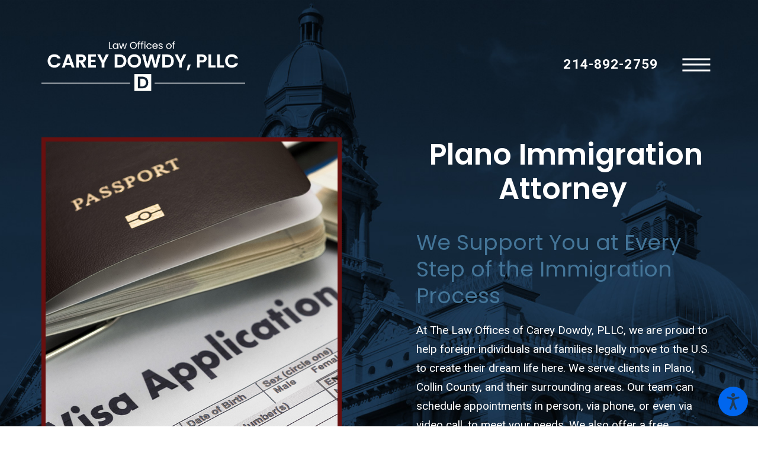

--- FILE ---
content_type: text/html; charset=utf-8
request_url: https://www.careydowdylawoffices.com/immigration/
body_size: 23327
content:
<!DOCTYPE html>
<html lang="en" data-anim="0" data-prlx="0" data-flr="1" data-i="x37dc20xp4z" data-is="w6t7olvvuww" data-gmap="AIzaSyBsu3tkQ1HsS95NWXQuFrcyqYRBEJmRld4" data-sa="fn7ChJ5pTND9sMJ1Jap74qB1RCVMASaE6WyJjuj6qGcs2sNVPERW3asUkMVR4BktD1PzxgUIp1onEigDMFCNU1nDztLHUdGfR11m9ewMZs6C9sWIbO0yvN3MnmPmRYd0RVvuZfBucDxOazrwQixuRR8fudY6k7KN6N%2FuIkeC82NCnle4">
<head>
	<title>Plano Immigration Services Attorney | Law Offices of Carey Dowdy, PLLC</title>
	<link rel="canonical" href="https://www.careydowdylawoffices.com/immigration/"/>
	<meta content="text/html; charset=utf-8" http-equiv="Content-Type"/>
	<meta content="initial-scale=1" name="viewport"/>
	<meta http-equiv="X-UA-Compatible" content="IE=edge,chrome=1"/>
	<meta name="description" content="Our immigration services attorney in Plano can assist with visas, green cards, bonds, DACA, and more. Call now! "/>
	<meta property="og:type" content="website"/>
	<meta property="og:site_name" content="Law Offices of Carey Dowdy, LLC"/>
	<meta property="og:url" content="https://www.careydowdylawoffices.com/immigration/"/>
	<meta property="og:image" content="https://www.careydowdylawoffices.com/assets/Social-Share[2].jpg"/>
	<meta name="twitter:card" content="summary_large_image"/>
	<meta name="twitter:image" content="https://www.careydowdylawoffices.com/assets/Social-Share[2].jpg"/>
	<meta name="google-site-verification" content="d9FnwuNQFN6WxV3JR6YBYOyZBkYrlsTLrUaGZ2vAXMo"/>
	<style type="text/css">html{font-size:calc(15px + (18 - 15) * ((100vw - 1601px) / (1920 - 1601)));}*,::before,::after{box-sizing:border-box;}html{border:0px;}body{margin:0px;padding:0px;}section{position:relative;overflow:hidden;}[class*="mn_"]{width:100%;max-width:100%;margin:0 auto;position:relative;}ol,ul{list-style:none;padding:0;margin:0;}img{border:none;max-width:100%;}button{border:0px;}a{text-decoration:none;}icon svg,svg[data-use]{height:1em;width:1em;fill:currentcolor;}svg use:empty{display:none;}[data-src],[data-bg],[data-src].loading,[data-bg].loading,picture.loading img{filter:blur(3px);-webkit-filter:blur(3px);opacity:0;transition:none !important;}img{transition:opacity .5s ease 1s, filter .5s ease 1s;}.rlt,.psu-bfr,.psu-aft,.bg-bx{position:relative;}#HeaderZone{z-index:10;position:relative;}[class*="flx"]{align-items:stretch;align-content:space-around;display:flex;}.f_rev{flex-direction:row-reverse;}[class*="flx"] .fit{flex:0 0 auto;}[class*="flx"] .ato{flex:1 1 auto;}[class*="flx"] .str{align-self:stretch;}.f_c{justify-content:center;}.f_sb{justify-content:space-between;}.f_m{align-items:center;}.f_clm{flex-direction:column;}.half,.col-50-50 > *{width:50%;}.hdr .mnu-btn.mbl{position:fixed;bottom:1em;left:1em;z-index:3;transform:translate(0,0);}.ui-scroll{overflow:auto;}.btn{position:relative;text-align:center;overflow:hidden;display:inline-block;align-items:center;}.pnl-grp .lt-bg,.pnl-grp .dk-bg{background-color:transparent;}.pnl-grp > .bx > section + section{padding-top:0 !important;}.acc-opt.v1 .acc-mnu{display:none;}.acc-opt.v1 .fltr{position:fixed;width:1rem !important;height:1rem !important;font-size:50px;bottom:1rem;right:1rem;opacity:1;z-index:2;}.acc-opt.v1 .fltr circle{fill:#0066EE;}.acc-opt.v1 .fltr path{fill:#fff;}html:not(.cms-content) .el-tab-box .el-tab-panel:not(.active),html:not(.cms-content) .el-tab-box .el-panel:not(.active){display:none;visibility:hidden;}@media screen and (min-width: 1281px){.hdr .nv{display:flex;visibility:visible;}.hdr .nv .mnu-nv,.hdr .nv .el-tab.lvl-1{display:none;}}@media screen and (max-width: 1600px){html{font-size:calc(15px + (18 - 15) * ((100vw - 1281px) / (1600 - 1281)));}}@media screen and (max-width: 1280px){html{font-size:calc(14px + (17 - 14) * ((100vw - 801px) / (1280 - 801)));}.hdr .mnu-btn.dkp{display:block;}.hdr .nv{display:block;position:fixed;width:100%;left:0;transform:translateX(-100%);}}@media screen and (max-width: 1024px){.hd-1024{display:none !important;}[class*="mn_"]{padding-left:0;padding-right:0;}}@media screen and (max-width: 800px){html{font-size:calc(16px + (18 - 16) * ((100vw - 501px) / (800 - 501)));}.hdr .mnu-btn.mbl{display:block;}.hdr .mnu-btn.dkp{display:none !important;}}@media screen and (max-width: 500px){html{font-size:calc(15px + (17 - 15) * ((100vw - 320px) / (500 - 320)));}}@media screen and (min-width: 359px) and (max-width: 360px){html{font-size:15.444px;}}</style>
	<style type="text/css">body section[class*="pd_v"].pd-sty:not(.ctc-sys){padding-top:9.5em !important;}.dk-bg::before{background-image:none !important;}@media screen and (max-width:500px){.fnt_t-big{font-family:'Poppins', sans-serif;font-size:6rem;letter-spacing:0em;line-height:1.1;font-weight:600;text-transform:none;word-break:break-word;}.fnt_t-big{font-size:calc(6rem * 0.6);}.mstg div#MainstageV1Info{width:100% !important;}body .lt-bg .btn.v1,body .dk-bg .btn.v1{color:#FFFFFF;background-color:#671010;}.btn.v1{z-index:1;overflow:hidden;text-align:center;display:inline-flex;align-items:center;padding:0.878rem 3.333rem 0.878rem 3.333rem;box-shadow:0em 0em 0em rgb(0 0 0 / 0%);transition:background-color 0.3s ease 0s, color 0.3s ease 0s;justify-content:center;}}.img{position:relative;}.img-bg{position:absolute;left:0;top:0;width:100%;height:100%;overflow:hidden;pointer-events:none;}.img img{position:absolute;width:100%;height:100%;left:0;top:0;}picture img[src*=".jpg"],picture img.static-map{object-fit:cover;}[class*="pd-h-"][class*="-125"]::after{padding-bottom:125%;}[class*="pd-h-"]::after{content:'';display:block;width:100%;}section:not(.vsbl){position:relative;overflow:hidden;}.f_l{justify-content:flex-start;}.mn_wd{max-width:calc(91.111rem + calc((20 * 1px) + (104 - 20) * ((100vw - 320px) / (1920 - 320))) * 2);}[class*="mn_"]{width:100%;max-width:100%;margin:0 auto;position:relative;padding-left:calc((20 * 1px) + (104 - 20) * ((100vw - 320px) / (1920 - 320)));padding-right:calc((20 * 1px) + (104 - 20) * ((100vw - 320px) / (1920 - 320)));}.dk-bg::before{content:'';position:absolute;top:0;left:0;height:100%;width:100%;background-repeat:repeat;background-size:auto;background-image:url('/assets/Texture.png');opacity:1;z-index:0;pointer-events:none;}.pd_v{padding-top:calc((50 * 1px) + (141 - 50) * ((100vw - 320px) / (1920 - 320)));padding-bottom:calc((50 * 1px) + (141 - 50) * ((100vw - 320px) / (1920 - 320)));}.pd_v-30{padding-top:calc(calc((50 * 1px) + (141 - 50) * ((100vw - 320px) / (1920 - 320))) * .6);padding-bottom:calc(calc((50 * 1px) + (141 - 50) * ((100vw - 320px) / (1920 - 320))) * .6);}.mrg_rt-90{margin-right:calc(1rem * 1.8);}.pd_h-40{padding-left:calc(calc((20 * 1px) + (104 - 20) * ((100vw - 320px) / (1920 - 320))) * .8);padding-right:calc(calc((20 * 1px) + (104 - 20) * ((100vw - 320px) / (1920 - 320))) * .8);}.pd_tp{padding-top:1rem;}.pd_bt{padding-bottom:1rem;}.mrg_tp{margin-top:calc((30 * 1px) + (45 - 30) * ((100vw - 320px) / (1920 - 320)));}.mrg_bt{margin-bottom:calc((30 * 1px) + (45 - 30) * ((100vw - 320px) / (1920 - 320)));}.mrg_lt-90{margin-left:calc(1rem * 1.8);}.f_sb > .half,.col-50-50.f_sb > *{width:calc( 50% - 5.5% );}.f_t{align-items:flex-start;}.overlap #HeaderZone{position:absolute;width:100%;top:0;left:0;}.hdr .mnu-btn{width:3em;height:4em;position:relative;cursor:pointer;}.hdr .mnu-btn span{position:absolute;width:2.778rem;height:3px;top:50%;left:50%;transition:background-color .3s ease 0s, transform .3s ease 0s;transform:translate(-50%,-50%) scaleX(1);}.hdr .mnu-btn span:first-of-type{margin-top:0.556em;}.hdr .mnu-btn span:last-of-type{margin-top:-0.556em;}.dk-lg{display:none;}.hdr .tp-lg{max-width:calc((185 * 1px) + (450 - 185) * ((100vw - 320px) / (1920 - 320)));width:auto;}button{margin:0;padding:0;border:none;outline:none;cursor:pointer;font-size:inherit;line-height:inherit;font-family:inherit;background-color:transparent;}.hdr .mnu-btn.mbl{position:fixed;bottom:1em;left:1em;z-index:3;border-radius:50%;transition:transform .3s ease 0s;transform:translate(0,0);}[data-role="scroller"] [data-role="container"]{position:relative;overflow:hidden;}[data-role="scroller"] [data-role="list"]{flex-wrap:nowrap !important;position:relative;transition:transform .6s ease 0s, margin .6s ease 0s;}[data-role="scroller"] [data-role="item"]{flex:0 0 auto !important;transition:opacity .6s ease 0s;}@media screen and (max-width: 1024px){[class*='flx'][class*="-ato-rsp"],[class*='flx'][class*="-blk-1024"]{display:block;}.rsp_pd-h{padding-left:calc((20 * 1px) + (104 - 20) * ((100vw - 320px) / (1920 - 320))) !important;padding-right:calc((20 * 1px) + (104 - 20) * ((100vw - 320px) / (1920 - 320))) !important;}}@media screen and (max-width: 800px){.hd-800{display:none !important;}[class*='flx'][class*="-blk-800"]{display:block;}.hdr .tp-lg{margin-left:auto;margin-right:auto;}.ta_c-800{text-align:center !important;}.hdr .phn.rsp_pd-v{padding-top:1em !important;}}</style>
	<style type="text/css">[class*="fnt_t-"]{display:block;font-style:normal;}.fnt_t-big{font-family:'Merriweather', serif;font-size:8.333rem;letter-spacing:0.05em;line-height:1;font-weight:400;text-transform:none;word-break:break-word;}.fnt_t-hdr{font-weight:600;letter-spacing:0.1rem;text-transform:uppercase;}.fnt_pl{font-size:1.333rem;}.btn.v1{z-index:1;overflow:hidden;text-align:center;display:inline-flex;align-items:center;padding:0.878rem 3.333rem 0.878rem 3.333rem;box-shadow:0em 0em 0em rgb(0 0 0 / 0%);transition:background-color 0.3s ease 0s, color 0.3s ease 0s;justify-content:center;}.btn.v1{font-family:'Merriweather', serif;font-size:1.333rem;letter-spacing:0.1em;line-height:1.2;font-weight:400;text-transform:none;}.fnt_phn{font-family:'Source Sans Pro', sans-serif;font-size:1.667rem;letter-spacing:0.05em;line-height:1;font-weight:600;}body{font-family:'Source Sans Pro', sans-serif;line-height:1.7;}.cnt-stl{font-size:1.111rem;}h1,.fnt_t-1,section header > :first-child:not(a):not(.fnt_t-big){font-family:'Merriweather', serif;font-size:4.722rem;letter-spacing:0em;line-height:1;font-weight:400;text-transform:none;word-break:break-word;}@media screen and (max-width: 1600px){.fnt_t-big{font-size:calc(8.333rem * 0.85);}}@media screen and (max-width: 1280px){.fnt_t-big{font-size:calc(8.333rem * 0.75);}}@media screen and (max-width: 800px){.fnt_t-big{font-size:calc(8.333rem * 0.65);}.fnt_phn{font-size:calc(1.667rem * 0.75);}}</style>
	<style type="text/css">.lt-bg .fnt_tc-big,.dk-bg .bg-bx.ulk-bg .fnt_tc-big{color:#231F20;}.lt-bg .fnt_tc-co,.dk-bg .bg-bx.ulk-bg .fnt_tc-co{color:#231F20;}.lt-bg h1 > em,.lt-bg .fnt_tc-k,.dk-bg .bg-bx.ulk-bg h1 > em,.dk-bg .bg-bx.ulk-bg .fnt_tc-k{color:#BEADBA;}.lt-bg .fnt_itm-k,.dk-bg .bg-bx.ulk-bg .fnt_itm-k{color:#BEADBA;}.lt-bg h1,.lt-bg .fnt_tc-1,.dk-bg .bg-bx.ulk-bg h1,.dk-bg .bg-bx.ulk-bg .fnt_tc-1,section.lt-bg header > *:first-child:not(a),section.dk-bg .bg-bx.ulk-bg header > *:first-child:not(a){color:#231F20;}.lt-bg .fnt_tc-2,.lt-bg .cnt-stl h2,.lt-bg .cnt-stl h3,.dk-bg .bg-bx.ulk-bg .fnt_tc-2,.dk-bg .bg-bx.ulk-bg h2,.dk-bg .bg-bx.ulk-bg h3,section.lt-bg header > *:nth-child(2):not(p),section.dk-bg .bg-bx.ulk-bg header > *:nth-child(2):not(p){color:#BEADBA;}.lt-bg .fnt_tc-3,.dk-bg .bg-bx.ulk-bg .fnt_tc-3{color:#231F20;}.lt-bg .cnt-stl h4,.lt-bg .fnt_tc-4,.dk-bg .bg-bx.ulk-bg h4,.dk-bg .bg-bx.ulk-bg .fnt_tc-4{color:#231F20;}.lt-bg .cnt-stl h5,.lt-bg .fnt_tc-5,.dk-bg .bg-bx.ulk-bg h5,.dk-bg .bg-bx.ulk-bg .fnt_tc-5{color:#231F20;}.lt-bg .cnt-stl h6,.lt-bg .fnt_tc-6,.dk-bg .bg-bx.ulk-bg .fnt_tc-6,.dk-bg .bg-bx.ulk-bg h6{color:#BEADBA;}h1 u,h2 u,h3 u,h4 u,h5 u,h6 u,section header u,[class*="fnt_t"] u{color:#9D8B99;text-decoration:none;}.dk-bg .fnt_tc-big,.lt-bg .bg-bx.ulk-bg .fnt_tc-big{color:#FFFFFF;}.dk-bg .fnt_tc-co,.lt-bg .bg-bx.ulk-bg .fnt_tc-co{color:#FFFFFF;}.dk-bg h1 > em,.dk-bg .fnt_tc-k,.lt-bg .bg-bx.ulk-bg h1 > em,.lt-bg .bg-bx.ulk-bg .fnt_tc-k{color:#BEADBA;}.dk-bg .fnt_itm-k,.lt-bg .bg-bx.ulk-bg .fnt_itm-k{color:#BEADBA;}.dk-bg h1,.dk-bg .fnt_tc-1,.lt-bg .bg-bx.ulk-bg h1,.dk-bg .bg-bx.ulk-bg .fnt_tc-1,.lt-bg .bg-bx.ulk-bg .fnt_tc-1,section.dk-bg header > *:first-child:not(a),section.lt-bg .bg-bx.ulk-bg header > *:first-child:not(a){color:#FFFFFF;}.dk-bg .fnt_tc-2,.dk-bg .cnt-stl h2,.dk-bg .cnt-stl h3,.lt-bg .bg-bx.ulk-bg .fnt_tc-2,.lt-bg .bg-bx.ulk-bg h2,.lt-bg .bg-bx.ulk-bg h3 section.dk-bg header > *:nth-child(2):not(p) section.lt-bg .bg-bx.ulk-bg header > *:nth-child(2):not(p){color:#BEADBA;}.dk-bg .fnt_tc-3,.lt-bg .bg-bx.ulk-bg .fnt_tc-3{color:#FFFFFF;}.dk-bg .cnt-stl h4,.dk-bg .fnt_tc-4,.lt-bg .bg-bx.ulk-bg h4,.lt-bg .bg-bx.ulk-bg .fnt_tc-4{color:#FFFFFF;}.dk-bg .cnt-stl h5,.dk-bg .fnt_tc-5,.lt-bg .bg-bx.ulk-bg h5,.lt-bg .bg-bx.ulk-bg .fnt_tc-5{color:#FFFFFF;}.dk-bg .cnt-stl h6,.dk-bg .fnt_tc-6,.lt-bg .bg-bx.ulk-bg .fnt_tc-6,.lt-bg .bg-bx.ulk-bg h6{color:#BEADBA;}.lt-bg label,.dk-bg .bg-bx.ulk-bg label{color:#231F20;}.lt-bg .inp-sgt,.lt-bg .input-text,.dk-bg .bg-bx.ulk-bg .inp-sgt,.dk-bg .bg-bx.ulk-bg .input-text{border-color:#9D8B99;color:#231F20;background:#9D8B99;}.lt-bg{background-color:#F7F6F5;color:#343434;}.lt-bg .bg-bx.lk-bg,.dk-bg .bg-bx.ulk-bg{color:#343434;}.sd-zn .lt-bg,.cnt-zn .lt-bg,.lt-bg .bg-bx.lk-bg::before,.dk-bg .bg-bx.ulk-bg::before,.dk-bg .bg-bx.lk-bg.alt-bg::before{background-color:#9D8B99;}.dk-bg{background-color:#22223D;color:#FFFFFF;position:relative;}.dk-bg .bg-bx.lk-bg,.lt-bg .bg-bx.ulk-bg{color:#FFFFFF;}.dk-bg .bg-bx.lk-bg::before,.lt-bg .bg-bx.ulk-bg::before{background-color:#22223D;}.lt-bg .bg-bx.ulk-bg.alt-bg::before{background-color:#9D8B99;}.lt-bg.transparent-bg,.dk-bg.transparent-bg{background-color:transparent;box-shadow:none;}.dk-bg a.clr-swp,.lt-bg .bg-bx.ulk-bg a.clr-swp{color:#FFFFFF;}.dk-bg a[href^=tel],.lt-bg .bg-bx.ulk-bg a[href^=tel]{color:#FFFFFF !important;}.lt-bg.hdr .mnu-btn span,.dk-bg.hdr .mnu-btn span{background-color:#9D8B99;}.dk-bg .btn-clr,.lt-bg .bg-bx.ulk-bg .btn-clr{background-color:#9D8B99;color:#FFFFFF;}</style>
	<style type="text/css">.mstg.v1 .inf{padding-top:calc((70 * 1px) + (135 - 70) * ((100vw - 320px) / (1920 - 320)));padding-bottom:calc((70 * 1px) + (224 - 70) * ((100vw - 320px) / (1920 - 320)));}ul.ovp-grp{position:relative;padding-bottom:calc(40.556rem + 18.889rem - 7.944rem);}ul.ovp-grp > li{position:absolute;}ul.ovp-grp > li:first-child .ovp-cn{height:40.556rem;width:29.444rem;}ul.ovp-grp > li:nth-child(2) .ovp-cn{height:27.222rem;width:21.667rem;}ul.ovp-grp > li:nth-child(3) .ovp-cn{height:18.889rem;width:15.556rem;}ul.ovp-grp > li:first-child{top:0rem;right:0rem;}ul.ovp-grp > li:nth-child(2){top:19.056rem;left:0rem;}ul.ovp-grp > li:nth-child(3){bottom:0rem;left:18.444rem;}</style>
	<style type="text/css">@media screen and (min-width: 1025px){.anm_hlf-up{transform:translateY(2rem);}.anm_img img,.anm_seq-imgs > picture img,.anm_hlf-lt,.anm_hlf-rt,.anm_hlf-up,.anm_hlf-dn,.anm_seq-lst > li{opacity:0;transition:opacity 1.5s ease .25s, transform 1.5s ease .25s;}}</style>
	<script type="text/javascript">
(function(n){var t=n.Process||{},i=function(n){var t=+n;return isNaN(t)?n:t},u=function(n){return decodeURIComponent(n.replace(/\+/g,"%20"))},h=/\{(.+?)\}/g,c=window.location.hash&&window.location.hash[1]==="~"&&!/\bSPPC=./i.test(document.cookie||""),s=[],e=null,r=null,o=null,f=null;t.Page=function(n){for(var i=n.length;i--;)c?s.push(n[i]):t.Element(document.getElementById(n[i]))};t.Delayed=function(){var n,i;for(r=null;n=s.shift();)t.Element(document.getElementById(n));try{i=new CustomEvent("process.delayed",{bubbles:!0,cancelable:!0});document.documentElement.dispatchEvent(i)}catch(u){}};t.Element=function(n){if(n)switch(n.getAttribute("data-process")){case"if":t.If(n);break;case"replace":t.Replace(n);break;default:t.Fix(n)}};t.Replace=function(n){var i,f=n.parentNode,r=document.createTextNode(t.Get(n.getAttribute("data-replace"))),u=n.firstElementChild;u&&u.getAttribute&&(i=u.getAttribute("href"))&&i.substring(0,4)==="tel:"&&(i=document.createElement("a"),i.setAttribute("href","tel:"+r.data),i.appendChild(document.createTextNode(r.data)),r=i);f.insertBefore(r,n);f.removeChild(n)};t.Fix=function(n){var r,u,i,f=n.attributes.length,e=n.childNodes.length;if(n.nodeName==="SCRIPT"){n.parentNode.removeChild(n);return}while(f--)r=n.attributes[f],r.name.substring(0,13)=="data-replace-"&&(u=r.name.substring(13),n.setAttribute(u,t.Get(r.value)),n.removeAttribute(r.name));while(e--)i=n.childNodes[e],i.nodeType===3&&i.data&&i.data.indexOf("{")>=0&&(i.data=t.Get(i.data))};t.If=function(n){for(var i,u,f,e,o=n.parentNode,s=n.attributes.length,r=undefined;s--;){i=n.attributes[s];switch(i.name){case"field":r=t.Check(n,t.Get(i.value));break;case"nofield":r=!t.Check(n,t.Get(i.value))}if(r!==undefined)break}if(r)for(u=n.childNodes,f=0,e=u.length;f<e;f++)o.insertBefore(u[0],n);o.removeChild(n)};t.Check=function(n,r){for(var u,f,e=n.attributes.length;e--;){u=n.attributes[e];switch(u.name){case"equals":return r==t.Get(u.value);case"gt":case"greaterthan":case"morethan":return i(r)>i(t.Get(u.value));case"gte":return i(r)>=i(t.Get(u.value));case"lt":case"lessthan":case"lesserthan":return i(r)<i(t.Get(u.value));case"lte":return i(r)<=i(t.Get(u.value));case"ne":case"notequals":return r!=t.Get(u.value);case"contains":return f=t.Get(u.value),r.indexOf(f>=0);case"notcontains":return f=t.Get(u.value),!r.indexOf(f>=0);case"in":return f=t.Get(u.value),t.InArray(r,(""+f).split(","));case"notin":return f=t.Get(u.value),!t.InArray(r,(""+f).split(","));case"between":return f=t.Get(u.value).Split(","),f.length==2&&i(r)>=i(f[0])&&i(r)<=i(f[1])?!0:!1}}return!!r};t.InArray=function(n,t){for(var i=t.length;i--;)if(t[i]==n)return!0;return!1};t.Get=function(n){return n.replace(h,function(n,i){var r=i.split("/"),f=r.shift();return t.Data(f.split(":"),0,r[0])||u(r.shift()||"")})};t.Data=function(n,i,r){var u;switch(n[i].toLowerCase()){case"f":return t.Format(n[i+1],n,i+2,r);case"if":return t.Data(n,i+1)?n.pop():"";case"ifno":case"ifnot":return t.Data(n,i+1)?"":n.pop();case"q":case"querystring":return t.Query(n[i+1])||"";case"session":case"cookie":return t.Cookie(n[i+1])||"";case"number":return t.Number(n[i+1],r)||"";case"request":return u=t.Cookie("RWQ")||window.location.search,u&&u[0]==="?"&&n[i+1]&&n[i+1][0]!="?"&&(u=u.substr(1)),u;case"u":return t.UserData(n[i+1])||"";default:return""}};t.Format=function(n,i,r,u){var h,f,s,e,o;if(!n||r>i.length-1)return"";if(h=null,f=null,n=n.toLowerCase(),e=0,n=="binary")e=2;else if(r+1<i.length)switch(n){case"p":case"phone":case"p2":case"phone2":case"p3":case"phone3":i[r].indexOf("0")>=0&&(f=i[r],e=1);break;default:s=parseInt(i[r]);isNaN(s)||(h=s,e=1)}o=t.Data(i,r+e,u);switch(n){case"p":case"phone":return t.Phone(""+o,f);case"p2":case"phone2":return t.Phone(""+o,f||"000.000.0000");case"p3":case"phone3":return t.Phone(""+o,f||"000-000-0000");case"tel":return t.Phone(""+o,f||"0000000000")}};t.Phone=function(n,t){var u,i,f,r;if(!n)return"";if(u=n.replace(/\D+/g,""),u.length<10)return n;for(i=(t||"(000) 000-0000").split(""),f=0,r=0;r<i.length;r++)i[r]=="0"&&(f<u.length?i[r]=u[f++]:(i.splice(r,1),r--));return f==10&&u.length>10&&i.push(" x"+u.substring(10)),i.join("")};t.Query=function(n){var r,f,o,i,s;if(!e)for(e={},r=t.Cookie("RWQ")||window.location.search,f=r?r.substring(1).split("&"):[],o=f.length;o--;)i=f[o].split("="),s=u(i.shift()).toLowerCase(),e[s]=i.length?u(i.join("=")):null;return e[n.toLowerCase()]};t.Cookie=function(n){var f,i,o,e,t;if(!r)for(r={},f=document.cookie?document.cookie.split("; "):[],i=f.length;i--;){o=f[i].split("=");e=u(o.shift()).toLowerCase();t=o.join("=");switch(t[0]){case"#":r[e]=+t.substring(1);break;case":":r[e]=new Date(+t.substring(1));break;case"!":r[e]=t==="!!";break;case"'":r[e]=u(t.substring(1));break;default:r[e]=u(t)}}for(f=n.split("|"),i=0;i<f.length;i++)if(t=r[f[i].toLowerCase()],t)return t;return""};t.UserData=function(n){switch(n){case"DisplayName":return t.Cookie("U_DisplayName")||"";case"TimeOfDay":var r=new Date,i=r.getHours();return i>=17||i<5?"Evening":i<12?"Morning":"Afternoon"}};t.Number=function(n,i){var s,u,r,e;if(!i)return i;if(!o)for(o={},s=(t.Cookie("PHMAP")||"").split(","),e=0;e<s.length;e++)u=(s[e]||"").split("="),u.length===2&&(o[u[0]]=u[1]);return r=o[i],r&&r!=="0"||(r=i),f||(f={}),f[r]=1,r};t.Phones=function(){var n,t;if(f){n=[];for(t in f)f.hasOwnProperty(t)&&n.push(t);return n.join("|")}return null};n.Process=t;document.documentElement&&(document.documentElement.clientWidth<=1280||(t.Cookie("pref")&1)==1)&&(document.documentElement.className+=" minimize")})(this);
(function(){function o(){var r,n,u;for(v(),f=!0,n=0;n<t.length;n++)r=t[n],s(r[0],r[1]);for(t.length=0,n=0;n<i.length;n++)u=i[n],l(u);i.length=0;window.removeEventListener("DOMContentLoaded",o)}function v(){for(var t,i,f,e,h=document.querySelectorAll("script[src],script[data-require]"),o=0;o<h.length;o++){var c=h[o],s=c.getAttribute("src"),n=c.getAttribute("data-require");if(s||n)for(t=n&&n[0]==="["?u(a(n)):[],s&&t.push(s),i=0;i<t.length;i++)f=t[i],e=/(.+?)\.\d{13}(\.\w{2,12})$/.exec(f),e&&(f=e[1]+e[2]),r[f]=1}}function s(i,u){var h,c,s,o;if(!f){t.push([i,u]);return}for(h=[],c=!1,o=0;o<i.length;o++){if(s=i[o],!s||e[s])continue;else r[s]||(h.push(s),r[s]=1);c=!0}for(typeof u=="function"&&(c?n.push([i,u]):u(window.jQuery)),o=0;o<h.length;o++)y(h[o])}function y(n){if(n.indexOf("http://")===0)throw new Error("Cannot load scripts over unsecure channel: "+n);else n.indexOf("/common/")===0||n.indexOf("/cms/")===0?w(n):p(n)}function p(n){var t=document.createElement("script");t.setAttribute("async","async");t.setAttribute("src",n);n.indexOf("callback=registerGmap")===-1?t.addEventListener("load",function(){h(n)}):window.registerGmap=function(){h(n)};t.addEventListener("error",function(){throw new Error("Unable to load script: '"+n+"'");});document.head.appendChild(t)}function w(n,t){var i=document.createElement("script");if(i.setAttribute("data-require",'["'+n+'"]'),n.indexOf("/common/usc/js/")===0||n==="/common/usc/p/video.js")if(typeof Promise=="undefined")throw new Error("This browser doesn't support ES6 modules.  Cannot load: '"+n+"'");else i.setAttribute("type","module");typeof t=="string"?i.text=t:i.src=n;document.head.appendChild(i)}function b(){var n=document.documentElement.getAttribute("data-gmap");return n?"&key="+n:""}function u(n){var i,r,u,f,t;for(Array.isArray(n)||(n=[n]),i={},r=0;r<n.length;r++)if(n[r])for(u=c[n[r]]||n[r],Array.isArray(u)||(u=[u]),f=0;f<u.length;f++)t=u[f],t.indexOf("://")!==-1||t[0]==="/"?i[t]=1:t.indexOf("admin/")===0?i["/common/"+t+".js"]=1:t.indexOf("usc/")===0?i["/common/"+t+".js"]=1:t.indexOf("cms/")===0?i["/"+t+".js"]=1:i["/common/js/"+t+".js"]=1;return Object.keys(i)}function h(n){for(var t,o=u(n),r=0;r<o.length;r++)t=o[r],e[t]=1,f?l(t):i.push(t)}function l(t){for(var u,h,r,f=[],i=0;i<n.length;i++)r=n[i],r[0].indexOf(t)!==-1&&f.push(r);for(i=0;i<f.length;i++){var r=f[i],o=r[0],s=[];for(u=0;u<o.length;u++)e[o[u]]||s.push(o[u]);if((r[0]=s,!s.length)&&(h=r[1],h))try{h(window.jQuery)}catch(c){console.warn(c.stack)}}for(i=n.length-1;i>=0;i--)r=n[i],r[0].length||n.splice(i,1)}var a=function(n,t){return(window.JSON2||JSON).parse(n,t)},f=!1,t=[],i=[],r={},e={},n=[],c;document.readyState==="complete"||document.readyState==="loaded"||document.readyState==="interactive"?o():window.addEventListener("DOMContentLoaded",o);c={jquery:["j/jquery.3.x","j/jquery.ui"],"j/jquery":"j/jquery.3.x",poly:"usc/p/poly",cookie:"j/jquery.cookie",jwplayer:"/common/js/v/jwplayer.js",map:"m/gmap",googlemap:"https://maps.googleapis.com/maps/api/js?v=3&libraries=places&callback=registerGmap"+b(),ace:"https://cdnjs.cloudflare.com/ajax/libs/ace/1.4.11/ace.js"};window.requireLoading=function(n){var t=u(n);return t&&r[t[0]]};window.require=window.require2=window.rrequire=function(n,t){var i=u(n),f,r;for(typeof t!="function"&&typeof arguments[2]=="function"&&(t=arguments[2]),f=!1,r=0;r<i.length;r++)i[r].indexOf("jquery")!==-1&&(f=!0);f?(console.warn("Requiring jQuery should be avoided for performance reasons."),s(i,t)):s(i,t)};window.register=h})();
</script>
	<script>(function(n,t,i,r,u){var o,f,e;n[u]=n[u]||[];o=function(){var t={ti:"187186219",enableAutoSpaTracking:!0};t.q=n[u];n[u]=new UET(t);n[u].push("pageLoad")};f=t.createElement(i);f.src=r;f.async=1;f.onload=f.onreadystatechange=function(){var n=this.readyState;n&&n!=="loaded"&&n!=="complete"||(o(),f.onload=f.onreadystatechange=null)};e=t.getElementsByTagName(i)[0];e.parentNode.insertBefore(f,e)})(window,document,"script","//bat.bing.com/bat.js","uetq");</script>
	<!-- Google tag (gtag.js) -->
	<script async src="https://www.googletagmanager.com/gtag/js?id=AW-11183380220"></script>
	<script> window.dataLayer = window.dataLayer || []; function gtag(){dataLayer.push(arguments);} gtag('js', new Date()); gtag('config', 'AW-11183380220'); </script>
	<script>(function(){
var cook = /(?:^|\b)COOK=(.+?)(?:$|;)/.exec( document.cookie )?.[1];
var analytics;
var marketing;
if(cook==='YES'){analytics=true;marketing=true;}
else if(cook==='NO!'){analytics=false;marketing=false;}
else if(cook==='ANALYTICS'){analytics=true;marketing=false;}
else if(cook==='MARKETING'){analytics=false;marketing=true;}
else{analytics=true;marketing=navigator.globalPrivacyControl||window.doNotSell?false:true;}
window.$consentState={analytics,marketing};
})();</script>
<script type="module" src="/common/usc/p/manage-cookies.js"></script>
</head>
<body class="overlap" data-config="iwte41sd.u7n" data-id="17116574">
	<header id="HeaderZone"><nav class="acc-opt v1 dk-bg transparent-bg" id="AccessibilityOptionsV1" data-showhide="true" data-action="panel" data-html-class="true" data-class-name="opt-opn">
	
	
	<svg viewBox="0 0 36 36" class="fltr" style="width: 50px;height: 50px;" title="Open the accessibility options menu" tabindex="0" data-action="open" data-role="btn" data-type="open"><use data-href="/cms/svg/site/z2yii_4ofsy.36.2601151616256.svg#accessibility"></use></svg>
	<ul class="acc-mnu pd_tp-70 bdr_r" data-accessibility-menu="true" data-role="panel">
		<li>
			<button class="full flx f_m btn-clr-hvr bdr_b pd_tp pd_bt pd_h-30 rsp_pd-h" title="Close the accessibility options menu" data-role="btn" data-type="close">
				<svg viewBox="0 0 36 36" class="acc-i mrg_rt"><use data-href="/cms/svg/site/z2yii_4ofsy.36.2601151616256.svg#accessibility_hide"></use></svg> 
				Close
			</button>
		</li>
		<li>
			<button class="full flx f_m btn-clr-hvr bdr_b pd_tp pd_bt pd_h-30 rsp_pd-h" data-action="content">
				<svg viewBox="0 0 36 36" class="acc-i mrg_rt"><use data-href="/cms/svg/site/z2yii_4ofsy.36.2601151616256.svg#accessibility_skip_to_co"></use></svg> 
				Skip to Content
			</button>
		</li>
		<li>
			<button class="full flx f_m btn-clr-hvr bdr_b pd_tp pd_bt pd_h-30 rsp_pd-h" data-action="highContrast">
				<svg viewBox="0 0 36 36" class="acc-i mrg_rt"><use data-href="/cms/svg/site/z2yii_4ofsy.36.2601151616256.svg#accessibility_high_contr"></use></svg>
				High Contrast
			</button>
		</li>
		<li>
			<button class="full flx f_m btn-clr-hvr bdr_b pd_tp pd_bt pd_h-30 rsp_pd-h" data-action="largeText">
				<svg viewBox="0 0 36 36" class="acc-i mrg_rt"><use data-href="/cms/svg/site/z2yii_4ofsy.36.2601151616256.svg#accessibility_text_size"></use></svg> 
				Increase Text Size
			</button>
		</li>
		<li>
			<button class="full flx f_m btn-clr-hvr bdr_b pd_tp pd_bt pd_h-30 rsp_pd-h" data-action="clear">
				<svg viewBox="0 0 36 36" class="acc-i mrg_rt"><use data-href="/cms/svg/site/z2yii_4ofsy.36.2601151616256.svg#accessibility_clear_all"></use></svg> 
				Clear All
			</button>
		</li>
	</ul>
</nav><div class="hdr v1 dk-bg" id="HeaderV1" universal_="true" data-showhide="true" data-header="true" data-class-name="mnu-opn" data-html-class="true">
	
	
	<style>
		.nv-bx {
			display: none
		}
	</style>
	<a name="SiteTop"></a>
	<div class="flx-blk-800 rlt mn_wd rsp_pd-h">
		<a class="tp-lg fit flx f_m f_c pd_v-30 mrg_rt-90 rsp_pd-v" href="/">
			<img class="dk-lg ta_c-800" alt="Law Offices of Carey Dowdy" title="Law Offices of Carey Dowdy" src="/images/brand/logo-dark.2203161327563.png">
			<img class="lt-lg ta_c-800" alt="Law Offices of Carey Dowdy" title="Law Offices of Carey Dowdy" src="/images/brand/logo-light.2203161327593.png">
		</a>
		<div class="flx-blk-800 f_m ato">
			<div class="nv-br flx hd-800 f_c f_m ato pd_h-40 pd_tp pd_bt">
				<nav class="hd-1440 ato" aria-label="Quick Links" id="HeaderV1QuickLinks">
					<ul class="flx f_m f_l">
					

							<li class="">
								<a class="clr-swp fnt_t-hdr" href="/" target="">Home</a>
								
							</li><li class="mrg_lt-90">
								<a class="clr-swp fnt_t-hdr" href="/carey-dowdy/" target="">Attorney Profile</a>
								
							</li><li class="mrg_lt-90">
								<a class="clr-swp fnt_t-hdr" href="/practice-areas/" target="">Practice Areas </a>
								
							</li><li class="mrg_lt-90">
								<a class="clr-swp fnt_t-hdr" href="/contact/" target="">Contact</a>
								
							</li>

					</ul>
				</nav>
			</div>
			<span id="HeaderV1_1" data-process="if" style="display:none" field="{Cookie:PPCP1/2148922759}">
				<div class="phn ta_r ta_c-800 rsp_pd-v">
					
					<a class="fnt_phn blk" href="tel:2148922759" id="HeaderV1_2" data-replace-href="tel:{F:Tel:Cookie:PPCP1/2148922759}"><span id="HeaderV1_3" data-process="replace" data-replace="{F:P3:Cookie:PPCP1/214-892-2759}">214-892-2759</span></a>
				</div>
			</span>
			<button class="mnu-btn mrg_lt-90 hd-800 flx f_m fit" title="Main Menu" aria-label="Main Menu" data-role="btn">
				<span></span>
				<span></span>
				<span></span>
			</button>
		</div>
	</div>
	<div class="nv-bx dk-bg rsp_pd" data-role="panel">
		<div class="half flx-blk-1024 el-tab-box" id="HeaderV1TopNav" data-role="panel" data-closing="true">
			<nav class="rlt ui-scroll full flx-blk-1024">
				<ul class="three-fourths pd_v pd_h-70 rsp_pd" role="menubar" aria-label="Top Navigation">
					<li class=" flx  rel" role="menuitem">
						<a class="fnt_t-3 ato clr-swp pd_tp-30 pd_bt-30 blk" href="/" target="">
							Home
						</a>
						
					</li><li class=" flx  rel" role="menuitem">
						<a class="fnt_t-3 ato clr-swp pd_tp-30 pd_bt-30 blk" href="/carey-dowdy/" target="">
							Attorney Profile
						</a>
						
					</li><li class=" flx  rel" role="menuitem">
						<a class="fnt_t-3 ato clr-swp pd_tp-30 pd_bt-30 blk" href="/practice-areas/" target="">
							Practice Areas 
						</a>
						
					</li><li class=" flx  rel" role="menuitem">
						<a class="fnt_t-3 ato clr-swp pd_tp-30 pd_bt-30 blk" href="/contact/" target="">
							Contact
						</a>
						
					</li>
				</ul>					
			</nav>
		</div>
		<div class="half ui-scroll flx-blk-1024 inf">
			<div class="three-fourths pd_v pd_h-70 rsp_pd flx-blk-1024 f_clm f_c">
				<div class="mrg_bt-70">
					<div id="HeaderV1SocialHeader">
						
							<strong class="fnt_t-4 mrg_bt-40 ">
								Social
							</strong>
						
					</div>
					
				</div>
				<div class="mrg_bt-70">
					<div id="HeaderV1NavPhoneHeader">
						
							<strong class="fnt_t-4 mrg_bt-40 ">
								Get In Touch
							</strong>
						
					</div>
					<span id="HeaderV1_4" data-process="if" style="display:none" field="{Cookie:PPCP1/2148922759}">
						<div class="phn  mrg_bt-40">
							<a class="fnt_phn blk" href="tel:2148922759" id="HeaderV1_5" data-replace-href="tel:{F:Tel:Cookie:PPCP1/2148922759}"><span id="HeaderV1_6" data-process="replace" data-replace="{F:P3:Cookie:PPCP1/214-892-2759}">214-892-2759</span></a>
						</div>
					</span>
					<div class="flx f_wrp " id="HeaderV1BtnContainer">
						<a class="btn v1 full"></a>
						<a class="btn v2 full mrg_tp-20" href="/contact/">Contact Us</a>
					</div>
				</div>
				<div class="">
					<div id="HeaderV1NavAddressHeader">
						
							<strong class="fnt_t-4 mrg_bt-40">
								Location
							</strong>
						
					</div>
					
						<address>
							6010 W. Spring Creek Pkwy, Suite L,<br> Plano, TX 75024
						</address>
					
					
					
						<a class="flx f_m  clr-swp mrg_tp-10" target="_blank" href="http://maps.google.com/maps?f=q&hl=en&z=15&q=6010%20W.%20Spring%20Creek%20Pkwy%2C%20Suite%20L%2C,Plano,TX,75024">
							<svg viewBox="0 0 24 24" class="mrg_rt-40 g-sa" role="presentation"><use data-href="/cms/svg/site/z2yii_4ofsy.24.2601151616256.svg#pin"></use></svg>
							<span>Map &amp; Directions</span>
						</a>
					
				</div>
			</div>
		</div>
		<button class="mnu-btn flx f_m f_c" title="Close the Menu" aria-label="Close the Menu" data-role="btn">
			<svg viewBox="0 0 24 24" class="blk clr-pry" role="presenation"><use data-href="/cms/svg/site/z2yii_4ofsy.24.2601151616256.svg#close"></use></svg>
		</button>
	</div>
	<button class="mnu-btn mbl btn-clr" title="Main Menu" aria-label="Main Menu" data-role="btn">
		<span></span>
		<span></span>
		<span></span>
	</button>
</div>
<script id="Process_HeaderV1" type="text/javascript" style="display:none;">window.Process&&Process.Page(['Process_HeaderV1','HeaderV1_1','HeaderV1_2','HeaderV1_3','HeaderV1_4','HeaderV1_5','HeaderV1_6']);</script>
</header>
	<main id="MainZone"><section class="cnt v4 dk-bg pd_v rsp_opn-tp rsp_opn-bt pd-sty bg-image medium-padding" id="ContentV4MainContent" data-onvisible="show-20">
	<div class="bg-wrp">
		<picture class="img-bg" role="presentation" data-role="picture">
			<source media="(max-width: 500px)" srcset="[data-uri]" data-src="/assets/mainstage/general-mainstage.2107301157533.jpg"/>
			<source media="(max-width: 1024px)" srcset="[data-uri]" data-src="/assets/mainstage/general-mainstage.2107301157533.jpg"/>
			<img src="[data-uri]" alt="" data-src="/assets/mainstage/general-mainstage.2107301157533.jpg">
		</picture>
	</div>
	
	<div class="mn_wd rsp_pd rsp_opn-tp rsp_opn-bt mrg_tp-90">
		<div class="flx-blk-1024-mgd f_sb f_t col-50-50">
			<div>
				<div class="hd-1024 anm_hlf-up">
					<picture class="img pd-h-125" role="presentation" id="ContentV4Img">
						<img src="[data-uri]" alt="" data-src="/assets/content/visa-img.2108120623382.jpg">
					</picture>
				</div>
			</div>
			<div data-content="true">
				<header class="mrg_bt" id="ContentV4MainContentHeader"><h1 style="text-align:center;">Plano Immigration Attorney&nbsp;</h1></header>
				<div class="cnt-stl" id="MainContent"><h3>We Support You at Every Step of the Immigration Process</h3><p class="MsoNormal">At The Law Offices of Carey Dowdy, PLLC, we are proud to help foreign individuals and families legally move to the U.S. to create their dream life here. We serve clients in Plano, Collin County, and their surrounding areas. Our team can schedule appointments in person, via phone, or even via video call, to meet your needs. We also offer a free consultation to discuss your situation and determine what course of action we are moving forward with. Our firm is dedicated to empowering you with all the necessary information and we are happy to address any questions or concerns you may have about your immigration journey.&nbsp;</p><p class="MsoNormal"><a href="https://www.careydowdylawoffices.com/carey-dowdy/">Attorney Carey Dowdy</a> is passionate about assisting you during your immigration journey. Our comprehensive legal services cover all aspects of the immigration process, from your original visa application to how to maintain your status, or even appealing to a negative decision from the U.S. Citizenship and Immigration Services (USCIS).&nbsp;</p><p class="MsoNormal"><strong>Call The Law Offices of Carey Dowdy, PLLC, today at </strong><a href="tel:(214) 892-2759" id="ContentV4MainContent_1" data-replace-href="tel:{F:P:Cookie:PPCP1/(214)%20892-2759}"><strong><span id="ContentV4MainContent_2" data-process="replace" data-replace="{F:P:Cookie:PPCP1/(214)%20892-2759}">(214) 892-2759</span></strong></a><strong> or fill out&nbsp;</strong><a href="https://www.careydowdylawoffices.com/contact/"><strong>our online form</strong></a><strong> to schedule your free immigration consultation in Plano, TX!</strong></p><p>&nbsp;</p></div>
			</div>
		</div>
	</div>
</section>
<script id="Process_ContentV4MainContent" type="text/javascript" style="display:none;">window.Process&&Process.Page(['Process_ContentV4MainContent','ContentV4MainContent_1','ContentV4MainContent_2']);</script>
<section class="lt-bg cnt v10 pd_v-20 rsp_opn-tp rsp_opn-bt" id="ContentV10" data-onvisible="show-20">
	<div class="mn_tn rsp_pd rsp_opn-tp rsp_opn-bt">
		<div class="mrg_bt-20" id="ContentV10Header" data-content="true"><h2>Immigration Matters We Can Help You with in Plano and Its Surrounding Areas</h2></div>
		<div class="cnt-stl" id="ContentV10Content"><p class="MsoNormal"><strong>Our team can help you apply for the&nbsp;</strong><a href="/immigration/visa-services/"><strong>following types of visas</strong></a><strong>:</strong></p><ul><li><strong>Nonimmigrant statuses</strong> like temporary workers visas, student visas, Temporary Protected Status, artists and performers, religious workers, or tourists.</li><li><strong>Immigrant statutes</strong> such as family-based green cards for spouses, minor children, or parents, fiancé visas, asylees, and refugees.</li></ul><p class="MsoNormal">Our <a href="/immigration/green-card/">green card</a> services help you whether you apply for permanent residency from the beginning or file for adjustment of status. If you receive a conditional green card like when you marry a U.S. citizen, our team can help you apply for the removal of conditions once you are eligible to do so. We also provide <a href="/immigration/daca/">DACA</a> representation.&nbsp;</p><p class="MsoNormal">If you are unsure what type of immigration status fits your situation, we can assess your situation and recommend what visa you should apply for. Our team remains available after you receive your visa so we can help you maintain it and if you are looking to adjust your status to permanent residency or are considering applying for <a href="/immigration/citizenship-naturalization/">citizenship</a>, our services also cover those.&nbsp;</p><p class="MsoNormal"><strong>Attorney Dowdy can also assist you when you face:</strong></p><ul><li><a href="/immigration/terminations/">Termination</a> of your status and deportation</li><li>Arrest and detainment by the U.S. Immigration and Customs Enforcement (ICE)</li></ul><p class="MsoNormal">Our legal services include <a href="/immigration/deportation-defense/">deportation defense</a> and helping you or a loved one obtain an <a href="/tax-law/bonds/">immigration bond</a> if you are in federal custody. We strive to protect your rights and ensure that the legal system treats you fairly no matter your situation.&nbsp;</p><h3>The Law Offices of Carey Dowdy, PLLC, Help You Throughout Your Immigration Journey in Collin County</h3><p class="MsoNormal">Given the complexity of the immigration system in the United States, working with a reputable attorney can significantly increase your chances of USCIS approving your petition. USCIS always requires that you properly fill out mandatory forms and provide specific documents as part of your application packages. Making sure that everything is accurate and that you meet all deadlines can make a significant difference in your chances of securing the visa you are applying for.&nbsp;</p><p class="MsoNormal">In addition to helping you prepare your application package, our staff also helps you prepare for necessary appointments such as the collection of your biometrics or any immigration interview USCIS requests.&nbsp;</p><p class="MsoNormal">While we recommend you reach out to us as soon as you need an immigration lawyer in Plano or its surrounding areas, we can help you at any step of the process. We bring our current and in-depth understanding of immigration laws and regulations to help you achieve your immigration dream.</p><p class="MsoNormal"><strong>Are you looking for a compassionate immigration lawyer in Collin County?&nbsp;</strong><a href="https://www.careydowdylawoffices.com/contact/"><strong>Contact The Law Offices of Carey Dowdy, PLLC</strong></a><strong>, today at </strong><a href="tel:(214) 892-2759" id="ContentV10_1" data-replace-href="tel:{F:P:Cookie:PPCP1/(214)%20892-2759}"><strong><span id="ContentV10_2" data-process="replace" data-replace="{F:P:Cookie:PPCP1/(214)%20892-2759}">(214) 892-2759</span></strong></a><strong> to schedule an appointment at our Plano office.</strong></p></div>
	</div>
</section>
<script id="Process_ContentV10" type="text/javascript" style="display:none;">window.Process&&Process.Page(['Process_ContentV10','ContentV10_1','ContentV10_2']);</script>
<section class="stf v2 lt-bg pd_v-0 rsp_opn-tp rsp_opn-bt" id="StaffV3" data-onvisible="show-20">
	
	<div class="mn_wd rsp_pd rsp_opn-tp rsp_opn-bt">
		
		<div id="StaffV3Feed" class="ui-repeater" data-role="container">
			<ul class="flx-blk-800-mgd f_m f_c">
				<li class="third" data-item="i" data-key="27831">
					<a class="ta_c clr-swp scl-img-itm" href="/carey-dowdy/" title="Carey  Dowdy Page">
						<div class="cnt-stl anm_hlf-dn">
							
								
									<picture class="img pd-h-125 fit itm">
										<source media="(max-width: 500px)" srcset="[data-uri]" data-src="/cms/thumbnails/34/450x553/images/Carey-1.2108160909344.jpg"/>
										<source media="(max-width: 800px)" srcset="[data-uri]" data-src="/cms/thumbnails/34/725x891/images/Carey-1.2108160909344.jpg"/>
										<source media="(max-width: 1024px)" srcset="[data-uri]" data-src="/cms/thumbnails/34/460x565/images/Carey-1.2108160909344.jpg"/>
										<img src="[data-uri]" alt="Carey  Dowdy Photo" title="Carey  Dowdy Photo" data-src="/cms/thumbnails/34/450x553/images/Carey-1.2108160909344.jpg">
									</picture>
								
								
							
							
							<strong class="fnt_t-4 clr-swp mrg_tp-30 mrg_bt-30">Carey  Dowdy</strong>
															
						</div>
					</a>
				</li>
			</ul>
		</div>
	</div>
</section><section class="aws v1 lt-bg pd_v-0 rsp_opn-tp rsp_opn-bt" id="AwardsV2" data-onvisible="show-20">
	
	<div class="mn_wd rsp_pd rsp_opn-tp rsp_opn-bt">
		<div class="flx-blk-1024-mgd f_m  f_sb col-50-50">
			<div class="cnt-stl anm_hlf-up ta_c-500" data-content="true">
				<header class="mrg_bt" id="AwardsV2Header"><h3>Why Choose the Law Offices of Carey Dowdy, PLLC?&nbsp;</h3></header>
				<div id="AwardsV2Content"><p>When you must deal with a legal matter as serious as one involving your immigration status, you must seek legal counsel from an experienced attorney you can trust. Attorney Carey Dowdy is committed to improving the lives of his clients by offering the critical immigration legal services they need. He approaches each client’s situation from a personalized perspective that takes the uniqueness of their challenges into account.&nbsp;</p><p>Through his diligent fact-finding, research, and professional guidance, Attorney Carey Dowdy’s clients can achieve their immigration goals. If you would like to learn more about how we at the Law Offices of Carey Dowdy, PLLC can help you, get in contact with us today!&nbsp;</p><p style="text-align:center;"><strong>Submit an </strong><a href="/contact/"><strong>online contact form</strong></a><a><strong> </strong></a><strong>now to reach someone who can help with your legal situation!</strong></p></div>
			</div>
			<div class="bg-bx anm_hlf-r ui-repeater" id="AwardsV2List">
			<ul class="flx-grd-lrg f_wrp f_sb f_m anm_seq-lst">
				<li class="fit half flx" data-item="i" data-key="37035">
					<div class="fit ta_c full flx">
						
						
							<div class="flx f_m f_c full">
								<img src="[data-uri]" alt="Arkansas Bar Association" title="Arkansas Bar Association" data-src="/images/accolades/arkansas-bar.2108060650296.png">
							</div>
						
					</div>
				</li><li class="fit half flx" data-item="i" data-key="37036">
					<div class="fit ta_c full flx">
						
						
							<div class="flx f_m f_c full">
								<img src="[data-uri]" alt="United States Tax Court" title="United States Tax Court" data-src="/images/accolades/us-tax-court.2108060650299.png">
							</div>
						
					</div>
				</li><li class="fit half flx" data-item="i" data-key="37037">
					<div class="fit ta_c full flx">
						
						
							<div class="flx f_m f_c full">
								<img src="[data-uri]" alt="United States Immigration Court" title="United States Immigration Court" data-src="/images/accolades/us-dept-justice.2108060650297.png">
							</div>
						
					</div>
				</li>
			</ul>
		</div>	
		</div>
	</div>
</section><section class="srv v2 lt-bg pd_v-0 rsp_opn-tp rsp_opn-bt" id="ServicesV2" data-onvisible="show-20">
		
	<div class="mn_wd rsp_pd rsp_opn-tp rsp_opn-bt">
		<div class="cnt-stl anm_hlf-up ta_c mrg_bt-90">
			
		</div>
		<div>
			<ul class="flx-grd-lrg-ato-sz-mx-4-ato-rsp f_wrp cls-gp-380 anm_seq-lst ui-repeater" id="ServicesV2List">
				<li class="flx bg-bx fit ulk-bg" data-item="i" data-key="73799">
					<a class="full flx f_c f_b pd_v-80 pd_bt-90 pd_h-10 rsp_pd-h btn-clr-hvr ta_c rlt hdn scl-img-itm" href="/immigration/deportation-defense/">
						
							<picture class="img-bg itm" role="presentation">
								<source media="(max-width: 500px)" srcset="[data-uri]" data-src="/cms/thumbnails/00/350x350/assets/services/immigration.2107291322511.jpg"/>
								<img src="[data-uri]" alt="Deportation Defense Image" data-src="/cms/thumbnails/00/380x280/assets/services/immigration.2107291322511.jpg">
							</picture>
												
						<strong class="blk clr-txt fnt_t-6 rlt">Deportation Defense</strong>
					</a>
				</li><li class="flx bg-bx fit ulk-bg" data-item="i" data-key="73800">
					<a class="full flx f_c f_b pd_v-80 pd_bt-90 pd_h-10 rsp_pd-h btn-clr-hvr ta_c rlt hdn scl-img-itm" href="/immigration/citizenship-naturalization/">
						
							<picture class="img-bg itm" role="presentation">
								<source media="(max-width: 500px)" srcset="[data-uri]" data-src="/cms/thumbnails/00/350x350/assets/services/citizen.2107291322510.jpg"/>
								<img src="[data-uri]" alt="Citizenship & Naturalization Image" data-src="/cms/thumbnails/00/380x280/assets/services/citizen.2107291322510.jpg">
							</picture>
												
						<strong class="blk clr-txt fnt_t-6 rlt">Citizenship & Naturalization</strong>
					</a>
				</li><li class="flx bg-bx fit ulk-bg" data-item="i" data-key="73801">
					<a class="full flx f_c f_b pd_v-80 pd_bt-90 pd_h-10 rsp_pd-h btn-clr-hvr ta_c rlt hdn scl-img-itm" href="/immigration/visa-services/">
						
							<picture class="img-bg itm" role="presentation">
								<source media="(max-width: 500px)" srcset="[data-uri]" data-src="/cms/thumbnails/00/350x350/assets/services/visa.2107291322511.jpg"/>
								<img src="[data-uri]" alt="Visa Services Image" data-src="/cms/thumbnails/00/380x280/assets/services/visa.2107291322511.jpg">
							</picture>
												
						<strong class="blk clr-txt fnt_t-6 rlt">Visa Services</strong>
					</a>
				</li><li class="flx bg-bx fit ulk-bg" data-item="i" data-key="73802">
					<a class="full flx f_c f_b pd_v-80 pd_bt-90 pd_h-10 rsp_pd-h btn-clr-hvr ta_c rlt hdn scl-img-itm" href="/tax-law/bonds/">
						
							<picture class="img-bg itm" role="presentation">
								<source media="(max-width: 500px)" srcset="[data-uri]" data-src="/cms/thumbnails/00/350x350/assets/services/employment-visa.2107291322510.jpg"/>
								<img src="[data-uri]" alt="Bonds Image" data-src="/cms/thumbnails/00/380x280/assets/services/employment-visa.2107291322510.jpg">
							</picture>
												
						<strong class="blk clr-txt fnt_t-6 rlt">Bonds</strong>
					</a>
				</li><li class="flx bg-bx fit ulk-bg" data-item="i" data-key="73803">
					<a class="full flx f_c f_b pd_v-80 pd_bt-90 pd_h-10 rsp_pd-h btn-clr-hvr ta_c rlt hdn scl-img-itm" href="/immigration/daca/">
						
							<picture class="img-bg itm" role="presentation">
								<source media="(max-width: 500px)" srcset="[data-uri]" data-src="/cms/thumbnails/00/350x350/assets/services/family-visa.2107291322510.jpg"/>
								<img src="[data-uri]" alt="DACA Image" data-src="/cms/thumbnails/00/380x280/assets/services/family-visa.2107291322510.jpg">
							</picture>
												
						<strong class="blk clr-txt fnt_t-6 rlt">DACA</strong>
					</a>
				</li><li class="flx bg-bx fit ulk-bg" data-item="i" data-key="73856">
					<a class="full flx f_c f_b pd_v-80 pd_bt-90 pd_h-10 rsp_pd-h btn-clr-hvr ta_c rlt hdn scl-img-itm" href="/immigration/green-card/">
						
							<picture class="img-bg itm" role="presentation">
								<source media="(max-width: 500px)" srcset="[data-uri]" data-src="/cms/thumbnails/00/350x350/assets/services/green-card.2107291324587.jpg"/>
								<img src="[data-uri]" alt="Green Card Image" data-src="/cms/thumbnails/00/380x280/assets/services/green-card.2107291324587.jpg">
							</picture>
												
						<strong class="blk clr-txt fnt_t-6 rlt">Green Card</strong>
					</a>
				</li><li class="flx bg-bx fit ulk-bg" data-item="i" data-key="75277">
					<a class="full flx f_c f_b pd_v-80 pd_bt-90 pd_h-10 rsp_pd-h btn-clr-hvr ta_c rlt hdn scl-img-itm" href="/immigration/terminations/">
						
							<picture class="img-bg itm" role="presentation">
								<source media="(max-width: 500px)" srcset="[data-uri]" data-src="/cms/thumbnails/00/350x350/assets/services/termination.2108060637227.jpg"/>
								<img src="[data-uri]" alt="Terminations Image" data-src="/cms/thumbnails/00/380x280/assets/services/termination.2108060637227.jpg">
							</picture>
												
						<strong class="blk clr-txt fnt_t-6 rlt">Terminations</strong>
					</a>
				</li><li class="flx bg-bx fit ulk-bg" data-item="i" data-key="73804">
					<a class="full flx f_c f_b pd_v-80 pd_bt-90 pd_h-10 rsp_pd-h btn-clr-hvr ta_c rlt hdn scl-img-itm" href="/tax-law/">
						
							<picture class="img-bg itm" role="presentation">
								<source media="(max-width: 500px)" srcset="[data-uri]" data-src="/cms/thumbnails/00/350x350/assets/services/tax.2107291322511.jpg"/>
								<img src="[data-uri]" alt="Tax Law Image" data-src="/cms/thumbnails/00/380x280/assets/services/tax.2107291322511.jpg">
							</picture>
												
						<strong class="blk clr-txt fnt_t-6 rlt">Tax Law</strong>
					</a>
				</li>
			</ul>
		</div>
	</div>
</section><section class="vls v1 pd_v lt-bg rsp_opn-tp rsp_opn-bt" id="ValuesV1" data-onvisible="show-20">
	
	<div class="mn_wd">
		<div class="flx-blk-1024 f_sb f_m col-50-50">
			<div class="rsp_pd rsp_opn-tp rsp_opn-bt">
				<header class="mrg_bt-70" id="ValuesV1Header">
					
						<h4 class="fnt_t-1"> 
							Dedicated to Serving Your Best Interest
						</h4>
					
				</header>
				<ul class="anm_seq-lst ui-repeater" id="ValuesesV1List">
					<li class="" data-item="i" data-key="22765">
						<div class="">
							<div class="flx-blk-800 f_m ">
								
									<span class="icn flx mrg_rt-90">
										<svg viewBox="0 0 24 24" class="clr-sec" role="presentation"><use data-href="/cms/svg/site/z2yii_4ofsy.24.2601151616256.svg#phone2"></use></svg>
									</span>
								
								<div class="ato">
									
										<strong class="fnt_t-4">Available for Phone & Video Conference Calls</strong>
									
									
								</div>
							</div>
						</div>
					</li><li class="mrg_tp-40" data-item="i" data-key="22764">
						<div class="">
							<div class="flx-blk-800 f_m ">
								
									<span class="icn flx mrg_rt-90">
										<svg viewBox="0 0 24 24" class="clr-sec" role="presentation"><use data-href="/cms/svg/site/z2yii_4ofsy.24.2601151616256.svg#child_support"></use></svg>
									</span>
								
								<div class="ato">
									
										<strong class="fnt_t-4">Flexible Payment Plans Available</strong>
									
									
								</div>
							</div>
						</div>
					</li><li class="mrg_tp-40" data-item="i" data-key="22763">
						<div class="">
							<div class="flx-blk-800 f_m ">
								
									<span class="icn flx mrg_rt-90">
										<svg viewBox="0 0 24 24" class="clr-sec" role="presentation"><use data-href="/cms/svg/site/z2yii_4ofsy.24.2601151616256.svg#mediation"></use></svg>
									</span>
								
								<div class="ato">
									
										<strong class="fnt_t-4">Free Initial Consultations</strong>
									
									
								</div>
							</div>
						</div>
					</li><li class="mrg_tp-40" data-item="i" data-key="22762">
						<div class="">
							<div class="flx-blk-800 f_m ">
								
									<span class="icn flx mrg_rt-90">
										<svg viewBox="0 0 24 24" class="clr-sec" role="presentation"><use data-href="/cms/svg/site/z2yii_4ofsy.24.2601151616256.svg#gavel"></use></svg>
									</span>
								
								<div class="ato">
									
										<strong class="fnt_t-4">Direct Access to Your Attorney</strong>
									
									
								</div>
							</div>
						</div>
					</li>
				</ul>
			</div>
			<div class="bg-bx ulk-bg alt-bg pd_h pd_v-30 rsp_pd anm_hlf-up ta_c">
				<header class="mrg_bt-70" id="ValuesV1ContactHeader">
					
						<h4 class="fnt_t-1"> 
							Tell Me Your Story
						</h4>
					
					
						<p class="fnt_pl"> 
							Request Your Free Consultation
						</p>
					
				</header>
				<div class="ctc-zn" id="ContactV1Zone"><form id="Form_ContactForm" method="post" enctype="multipart/form-data" action="/immigration/">
<input type="hidden" name="_m_" value="ContactForm">
<div id="ContactForm" universal_="true" class="ui-repeater ui-contact-form">
	
	
	
	<fieldset data-item="i" data-key="">
		<ul class="flx-grd-blk-500 cls-gp-500">
			<li class="half">
			    <div class="input-text">
			    	<label for="ContactForm_ITM0_FirstName">First Name</label>
			        <input required="required" type="text" id="ContactForm_ITM0_FirstName" class="ui-cms-input" name="ContactForm$ITM0$FirstName" value>
			        <div class="validation" for="ContactForm_ITM0_FirstName" data-type="valueMissing">
			            Please enter your first name.
			        </div>
			    </div>
			</li>
			<li class="half">
			    <div class="input-text">
			    	<label for="ContactForm_ITM0_LastName">Last Name</label>
			        <input required="required" type="text" id="ContactForm_ITM0_LastName" class="ui-cms-input" name="ContactForm$ITM0$LastName" value>
			        <div class="validation" for="ContactForm_ITM0_LastName" data-type="valueMissing">
			            Please enter your last name.
			        </div>
			    </div>
			</li>
			<li class="half">
				<div class="input-text">
					<label for="ContactForm_ITM0_Phone">Phone</label>
					<input required="required" type="tel" id="ContactForm_ITM0_Phone" pattern="[(]\d{3}[)][\s]\d{3}[\-]\d{4}" class="phone-mask ui-cms-input" name="ContactForm$ITM0$Phone" value>
					<div class="validation" for="ContactForm_ITM0_Phone" data-type="valueMissing">
			            Please enter your phone number.
			        </div>
			        <div class="validation" for="ContactForm_ITM0_Phone" data-type="typeMismatch">
			            This isn't a valid phone number.
			        </div>
				</div>
			</li>
			<li class="half">
				<div class="input-text">
					<label for="ContactForm_ITM0_EmailAddress">Email</label>
					<input required="required" type="email" pattern="[a-zA-Z0-9._%+-]+@[a-zA-Z0-9.-]+\.[a-zA-Z]{2,}$" id="ContactForm_ITM0_EmailAddress" class="ui-cms-input" name="ContactForm$ITM0$EmailAddress" value>
					<div class="validation" for="ContactForm_ITM0_EmailAddress" data-type="valueMissing">
						Please enter your email address.
					</div>
					<div class="validation" for="ContactForm_ITM0_EmailAddress" data-type="typeMismatch">
						This isn't a valid email address.
					</div>
				</div>
			</li>
			<li class="sel full">
				<div class="input-text">
					<label for="ContactForm_ITM0_LeadTypeID">Are you a new client?</label>
					<select required="required" id="ContactForm_ITM0_LeadTypeID" class="ui-cms-select ui-cms-input" name="ContactForm$ITM0$LeadTypeID">
						<option value=""></option>
						<option value="1">Yes, I am a potential new client</option>
						<option value="11">No, I'm a current existing client</option>
						<option value="13">I'm neither.</option>
					</select>
					<svg viewBox="0 0 24 24" role="presentation"><use data-href="/cms/svg/site/z2yii_4ofsy.24.2601151616256.svg#arrow_down"></use></svg>
					<div class="validation" for="ContactForm_ITM0_LeadTypeID" data-type="valueMissing">
						Please make a selection.
					</div>
				</div>
			</li>	
			
				<li class="msg full">
					<div class="input-text">
						<label for="ContactForm_ITM0_Message">How can we help you?</label>
						<textarea required="required" type="text" id="ContactForm_ITM0_Message" class="ui-cms-input" name="ContactForm$ITM0$Message"></textarea>
						<div class="validation" for="ContactForm_ITM0_Message" data-type="valueMissing">
							Please enter a message.
						</div>
					</div>
				</li>
			
<li class="full">
			<div class="inp-mrk">
				<input type="hidden" id="Consent" required="" checked="">
				<small class="blk" style="line-height:1.4">By submitting, you agree to be contacted about your request &amp; other information using automated technology. Message frequency varies. Msg &amp; data rates may apply. Text STOP to cancel. <a href="https://www.scorpion.co/acceptable-use-policy/" target="_blank" rel="nofollow"><u>Acceptable Use Policy</u></a></small>
			</div>
		</li>
		    <input type="hidden" id="gclid_field" name="gclid_field" value="">
		</ul>
	</fieldset>
	<input id="ContactForm_ITM0_StreetAddress" type="hidden" class="ui-cms-input" name="ContactForm$ITM0$StreetAddress" value data-ga-target="address" data-item="i" data-key="">
	<input id="ContactForm_ITM0_City" type="hidden" class="ui-cms-input" name="ContactForm$ITM0$City" value data-ga-target="city" data-item="i" data-key="">
	<input id="ContactForm_ITM0_State" type="hidden" class="ui-cms-input" name="ContactForm$ITM0$State" value data-ga-target="state" data-item="i" data-key="">
	<input id="ContactForm_ITM0_ZipCode" type="hidden" class="ui-cms-input" name="ContactForm$ITM0$ZipCode" value data-ga-target="zipcode" data-item="i" data-key="">
	<input id="ContactForm_ITM0_FFD6" type="hidden" class="ui-cms-input" name="ContactForm$ITM0$FFD6" value data-item="i" data-key="">
	<div class="mrg_tp" data-item="i" data-key="">
		<button class="btn v1" aria-labelledby="ContactForm" type="submit" id="ContactForm_ITM0_ctl13" name="ContactForm$ITM0$ctl13" data-commandname="Update">Submit Form</button>
	</div>
	<script data-item="i" data-key="">
function getParam(p) {
var match = RegExp('[?&]' + p + '=([^&]*)').exec(window.location.search);
return match && decodeURIComponent(match[1].replace(/\+/g, ' '));
}
function getExpiryRecord(value) {
var expiryPeriod = 90 * 24 * 60 * 60 * 1000; // 90 day expiry in milliseconds
var expiryDate = new Date().getTime() + expiryPeriod;
return {
value: value,
expiryDate: expiryDate
};
}
function addGclid() {
var gclidParam = getParam('gclid');
var gclidFormFields = ['gclid_field']; // all possible gclid form field ids here
var gclidRecord = null;
var currGclidFormField;
var gclsrcParam = getParam('gclsrc');
var isGclsrcValid = !gclsrcParam || gclsrcParam.indexOf('aw') !== -1;
gclidFormFields.forEach(function (field) {
if (document.getElementById(field)) {
currGclidFormField = document.getElementById(field);
}
});
if (gclidParam && isGclsrcValid) {
gclidRecord = getExpiryRecord(gclidParam);
localStorage.setItem('gclid', JSON.stringify(gclidRecord));
}
var gclid = gclidRecord || JSON.parse(localStorage.getItem('gclid'));
var isGclidValid = gclid && new Date().getTime() < gclid.expiryDate;
if (currGclidFormField && isGclidValid) {
currGclidFormField.value = gclid.value;
}
}
window.addEventListener('load', addGclid);
</script>
</div>
</form></div>		
			</div>
		</div>
	</div>
</section></main>
	<footer id="FooterZone"><section class="ftr v1 dk-bg pd_v bg-image" id="FooterV1" universal_="true" data-onvisible="show-20">
	<div class="bg-wrp">
		<picture class="img-bg" role="presentation" data-role="picture">
			<source media="(max-width: 500px)" srcset="[data-uri]" data-src="/assets/footer/footer-bg.2107291312040.jpg"/>
			<source media="(max-width: 1024px)" srcset="[data-uri]" data-src="/assets/footer/footer-bg.2107291312040.jpg"/>
			<img src="[data-uri]" alt="" data-src="/assets/footer/footer-bg.2107291312040.jpg">
		</picture>
	</div>
	
	
	<script type="application/ld+json">
{
	"@context": "http://schema.org",
	"@type": "LegalService",
	"name": "Law Offices of Carey Dowdy",
	"address": {
		"@type": "PostalAddress",
		"streetAddress": "6010 W. Spring Creek Pkwy, Suite L,, ",
		"addressLocality": "Plano",
		"addressRegion": "TX",
		"postalCode": "75024"
	},
	"image": "/images/logos/logo-01.2203161327563.png",
	"telePhone": "(214) 892-2759",
	"url": "http://www.careydowdylawoffices.com",
	"geo": {
		"@type": "GeoCoordinates",
		"latitude": "33.0639381",
		"longitude": "-96.830494"
	}

}
	</script>
	<div class="mn_wd rsp_pd">
		<div class="full flx f_sb f_m pd_v">
			<span class="ato fncy-brd"></span>
			<div class="fit pd_h-10">
				<img class="dk-lg ta_c-1024" alt="Law Offices of Carey Dowdy" title="Law Offices of Carey Dowdy" data-src="/images/brand/logo-dark.2203161327563.png">
				<img class="lt-lg ta_c-1024" alt="Law Offices of Carey Dowdy" title="Law Offices of Carey Dowdy" data-src="/images/brand/logo-light.2203161327593.png">
			</div>
			<span class="ato fncy-brd"></span>
		</div>
		<div class="flx-ato-rsp-mgd f_sb">
			<div class="third ta_c" id="FooterV1Nav">
				<nav class="flx f_clm f_sb">
					<ul role="menu" aria-label="Footer Navigation">
						<li class="" role="menuitem">
							<a href="/" target="">Home</a>
						</li><li class="mrg_tp-10" role="menuitem">
							<a href="/carey-dowdy/" target="">Attorney Profile</a>
						</li>
					</ul>
					<ul class="mrg_tp atp" role="menu" aria-label="Footer Navigation">
						<li role="menuitem" data-typetitle="Site Map">
							<a href="/site-map/">Site Map</a>
						</li>
						<li class="mrg_tp-10" role="menuitem" data-typetitle="Privacy Policy">
							<a href="/privacy-policy/">Privacy Policy</a>
						</li>
					</ul>
				</nav>
			</div>
			<div class="third flx f_clm f_sb ta_c mrg_tp-20">
				
				<div class="flx f_wrp mrg_tp btn-cn" id="FooterV1BtnContainer">
					<a class="btn v1 full"></a>
					<a class="btn v2 full mrg_tp-20" href="/contact/">Contact Us</a>
				</div>
			</div>
			<ul class="third flx f_clm f_sb ta_c loc-inf ui-repeater" id="FooterV1AddressList">
				<li class="" data-item="i" data-key="16891">
					<div>
						<b class="mrg_tp-10 mrg_bt-10 blk">6010 W. Spring Creek Pkwy, Suite L,</b>
						
						<b class="mrg_tp-10 mrg_bt-10 blk">Plano, TX 75024</b>
					
						
					</div>
				</li>
			</ul>
		</div>
	</div>
</section><section class="sf-ftr dk-bg" id="LegalScorpionFooterV1" universal_="true">
	<div class="mn_wd pd_tp pd_bt">
		<div class="flx-ato-rsp-mgd-l f_sb f_m pd_tp-90 pd_bt-90 rsp_pd-h ta_c-1024">
			<div class="inf blk" id="HSScorpionFooterV2Disclaimer">
				
					<small class="blk">
						The information on this website is for general information purposes only. Nothing on this site should be taken as legal advice for any individual case or situation. <br class="hd-1600">This information is not intended to create, and receipt or viewing does not constitute, an attorney-client relationship.
					</small>
				
				<small class="mrg_tp-10 blk"><b>&copy; 2026 All Rights Reserved.</b></small>
			</div>
			<div class="fit mrg_lt-90">
				<a href="https://www.scorpion.co/law-firms/" class="sd-lg full blk" target="_blank">
					<img src="[data-uri]" alt="Internet Marketing Experts" title="Internet Marketing Experts" data-src="/common/scorpion/logo/wordmark-gray.png">
				</a>
			</div>
		</div>
	</div>
</section></footer>

<noscript id="deferred-styles">
	<link href="/includes/high-res.css" rel="stylesheet" media="screen and (min-device-width: 1921px)"/>
	<link rel="stylesheet" type="text/css" href="/cms/includes/pmwdcx4eupe.2412171244524.css"/>
</noscript>
<script>
var loadDeferredStyles = function() {
	var addStylesNode = document.getElementById('deferred-styles');
	var replacement = document.createElement('div');
	replacement.innerHTML = addStylesNode.textContent;
	document.body.appendChild(replacement)
	addStylesNode.parentElement.removeChild(addStylesNode);
};
var raf = requestAnimationFrame || mozRequestAnimationFrame ||
webkitRequestAnimationFrame || msRequestAnimationFrame;
if (raf) raf(function() { window.setTimeout(loadDeferredStyles, 0); });
else window.addEventListener('load', loadDeferredStyles);
</script>
<script type="text/javascript" src="/cms/includes/03qtz7q3gwr.2509161620371.js" defer data-require='["a/bootstrap2","svg","p/scroll","p/phone-format","p/poly","p/form-proto","p/behaviors","p/utils","p/form","p/slide-toggle","p/show-hide","p/accessibility-menu","p/site-header","p/tabbable"]'></script>
<script type="text/javascript" src="https://analytics.scorpion.co/sa.js" defer></script>
<script type="module" src="https://scorpionconnect.scorpion.co/s/bootstrap.e3fdb18f-6e0e-87c9-d620-716692c2cc0c.js"></script>
<script>
document.write=function(text){
  if(!text||!text.trim()){
	return;
  }
  var reg_script=/^(<script[^>]*?>)([\s\S]*?)<\/script>$/g;
  var m=reg_script.exec(text);
  if(m){
	var src=/\bsrc=["']([\s\S]+?)["']/g.exec(m[1]);
	var script=document.createElement('script');
	script.setAttribute('data-document-write','');
	document.body.appendChild(script);
	if(src){
	  script.src=src[1];
	}else{
	  script.innerHTML = m[2];
	}
  }else if(text.indexOf('<noscript')===-1){
	var parser=new DOMParser();
	var doc=parser.parseFromString(text,'text/html');
	while(doc.body.children.length){
	  document.body.appendChild(doc.body.firstElementChild);
	}
  }
};
(function(){
var list1=[];
var list2=[
	"%3C!--%20Google%20Tag%20Manager%20--%3E",
	"%0D%0A",
	"%3Cscript%3E(function(w%2Cd%2Cs%2Cl%2Ci)%7Bw%5Bl%5D%3Dw%5Bl%5D%7C%7C%5B%5D%3Bw%5Bl%5D.push(%7B'gtm.start'%3A%0D%0Anew%20Date().getTime()%2Cevent%3A'gtm.js'%7D)%3Bvar%20f%3Dd.getElementsByTagName(s)%5B0%5D%2C%0D%0Aj%3Dd.createElement(s)%2Cdl%3Dl!%3D'dataLayer'%3F'%26l%3D'%2Bl%3A''%3Bj.async%3Dtrue%3Bj.src%3D%0D%0A'https%3A%2F%2Fwww.googletagmanager.com%2Fgtm.js%3Fid%3D'%2Bi%2Bdl%3Bf.parentNode.insertBefore(j%2Cf)%3B%0D%0A%7D)(window%2Cdocument%2C'script'%2C'dataLayer'%2C'GTM-TMGB32J')%3B%3C%2Fscript%3E",
	"%0D%0A",
	"%3C!--%20End%20Google%20Tag%20Manager%20--%3E",
	"%0A",
	"%3C!--%20Facebook%20Pixel%20Code%20--%3E",
	"%0D%0A",
	"%3Cscript%3E%0D%0A!function(f%2Cb%2Ce%2Cv%2Cn%2Ct%2Cs)%7Bif(f.fbq)return%3Bn%3Df.fbq%3Dfunction()%7Bn.callMethod%3F%0D%0An.callMethod.apply(n%2Carguments)%3An.queue.push(arguments)%7D%3Bif(!f._fbq)f._fbq%3Dn%3B%0D%0An.push%3Dn%3Bn.loaded%3D!0%3Bn.version%3D'2.0'%3Bn.queue%3D%5B%5D%3Bt%3Db.createElement(e)%3Bt.defer%3D!0%3B%0D%0At.src%3Dv%3Bs%3Db.getElementsByTagName(e)%5B0%5D%3Bs.parentNode.insertBefore(t%2Cs)%7D(window%2C%0D%0Adocument%2C'script'%2C'%2F%2Fconnect.facebook.net%2Fen_US%2Ffbevents.js')%3B%0D%0A%0D%0Afbq('dataProcessingOptions'%2C%20%5B'LDU'%5D%2C%200%2C%200)%3B%0D%0A%0D%0Afbq('init'%2C%20'908169153071438')%3B%0D%0Afbq('track'%2C%20'PageView')%3B%3C%2Fscript%3E",
	"%0D%0A",
	"%3C!--%20End%20Facebook%20Pixel%20Code%20--%3E",
	"%0A"
];
var ready=function(){
  requestAnimationFrame(function(){
	if(window.$consentState?.analytics){
	  for(var i=0;i<list1.length;i++){
	    var code=decodeURIComponent(list1[i]);
	    document.write(code);
	  }
	  list1.length=0;
    }
	if(window.$consentState?.marketing){
  	  for(var i=0;i<list2.length;i++){
	    var code=decodeURIComponent(list2[i]);
	    document.write(code);
	  }
	  list2.length=0;
    }
  });
  window.removeEventListener('DOMContentLoaded',ready);
};
switch (document.readyState){
  case 'complete':
  case 'loaded':
  case 'interactive':
	ready();
	break;
  default:
	window.addEventListener('DOMContentLoaded',ready);
  break;
}
window.$afterConsent=ready;
})();
</script>
</body>
</html>

--- FILE ---
content_type: text/css
request_url: https://www.careydowdylawoffices.com/cms/includes/pmwdcx4eupe.2412171244524.css
body_size: 22026
content:
@import url('https://fonts.googleapis.com/css?family=Poppins:400,500,600,700|Roboto:300,400,500,700&display=block');:root{}html{font-size:calc(15px + (18 - 15) * ((100vw - 1601px) / (1920 - 1601)));-webkit-tap-highlight-color:transparent;-webkit-font-smoothing:antialiased;-webkit-text-size-adjust:100%;scroll-behavior:smooth;}html.x1{font-size:calc((15px + (18 - 15) * ((100vw - 1601px) / (1920 - 1601))) * 1.5);}html.x2{font-size:calc((15px + (18 - 15) * ((100vw - 1601px) / (1920 - 1601))) * 2);}*,*:before,*:after{box-sizing:border-box;}body{font-size:100%;margin:0;}ol,ul{list-style:none;padding:0;margin:0;}sup{font-size:.5em;}body > iframe{position:absolute;overflow:hidden;height:0;width:0;}a[href^=tel]{cursor:default;}address{font-style:normal;}img{max-width:100%;}figure,blockquote{margin:0;}video{display:block;max-width:100%;}video[poster]{object-fit:cover;}.rlt{position:relative;}.blk{display:block;}.hdn{overflow:hidden;}.psu-bfr,.psu-aft,.bg-bx{z-index:1;position:relative;}.psu-bfr::before,.psu-aft::after,.bg-bx::before{content:'';position:absolute;width:100%;height:100%;top:0;left:0;z-index:-1;pointer-events:none;}.bg-image .bg-bx::before,.bg-inset .bg-bx::before{opacity:1;}.el-tab-box .el-tab{cursor:pointer;}html:not(.cms-content) .el-tab-box .el-tab-panel:not(.active),html:not(.cms-content) .el-tab-box .el-panel:not(.active){display:none;visibility:hidden;}.el-panel.sld{transition:height .5s ease 0s, margin .5s ease 0s, padding .5s ease 0s !important;}.m_ato{margin-left:auto;margin-right:auto;display:block;}.btn-clr,.btn-clr-hvr{transition:color .3s ease 0s, background-color .3s ease 0s;}.btn-clr-hvr *{transition:color .3s ease 0s;}.disabled,[disabled]{pointer-events:none;opacity:.7;}[aria-hidden="true"]{visibility:hidden;}section header:empty{display:none;}fieldset{min-inline-size:auto;}fieldset li.w-ato{width:auto !important;}div > br:first-child:last-child:only-child,header > br:first-child:last-child:only-child{display:none;}[data-role="btn"]{cursor:pointer;}.media-large{margin-top:2em;margin-bottom:2em;}icon svg,svg[data-use]{height:1em;width:1em;fill:currentColor;}svg[data-use] [style*="stroke-width"],svg[data-use] [stroke-width]{stroke:currentColor;}svg[data-use] [style*="stroke-width"]:not([fill]),svg[data-use] [stroke-width]:not([fill]){fill:none;}.ftr-i{position:absolute;top:0;right:7%;z-index:2;font-size:2.667rem;}.ints{position:absolute;width:100%;height:100%;top:0;left:0;}.ply-btn{padding:1.5em;font-size:1.3em;border-radius:50%;}.ply-btn::before{opacity:.5;border-radius:50%;box-shadow:0 0 0 .75rem #671010;transition:opacity .3s ease 0s, transform .3s ease 0s;}a:hover .ply-btn::before,a:focus .ply-btn::before,.ply-btn:hover::before,.ply-btn:focus::before{opacity:0;transform:scale(1.1,1.1);}.no-transitions body *,.no-transitions body *:before,.no-transitions body *:after{transition:none !important;}@media(prefers-reduced-motion: reduce){body *,body *:before,body *:after{transition:none !important;}}[data-src],[data-bg],[data-src].loading,[data-bg].loading{filter:blur(3px);-webkit-filter:blur(3px);}img,video,source{filter:none;-webkit-filter:none;transition:filter .3s ease .3s;}img[data-parallax],video[data-parallax],source[data-parallax]{transition:none;}svg use{opacity:0;}svg *{pointer-events:none;}svg use:empty{display:none;}section:not(.vsbl){position:relative;overflow:hidden;}[class*="mn_"]{width:100%;max-width:100%;margin:0 auto;position:relative;padding-left:calc((20 * 1px) + (104 - 20) * ((100vw - 320px) / (1920 - 320)));padding-right:calc((20 * 1px) + (104 - 20) * ((100vw - 320px) / (1920 - 320)));}.mn_wd{max-width:calc(91.111rem + calc((20 * 1px) + (104 - 20) * ((100vw - 320px) / (1920 - 320))) * 2);}.mn_tn{max-width:calc(70rem + calc((20 * 1px) + (104 - 20) * ((100vw - 320px) / (1920 - 320))) * 2);}.sd-zn > * + *,.cnt-zn > * + *{margin-top:calc(calc((30 * 1px) + (45 - 30) * ((100vw - 320px) / (1920 - 320))) * 2);}h1,h2,h3,h4,h5,h6{margin:0;}h1 > b,h1 > strong,section header > *:first-child:not(a) > b,section header > *:first-child:not(a) > strong{display:inline-block;}section header [class*="fnt_t"] + p,section header [class*="fnt_t"] + [class*="fnt_t"]{margin-top:0.55rem;}.cnt-stl h1{margin-bottom:0.55rem;}.cnt-stl h2,.cnt-stl h3,.cnt-stl h4,.cnt-stl h5,.cnt-stl h6{margin-top:1.5rem;margin-bottom:1.2rem;}.cnt-stl h1 + h2,.cnt-stl h1 + h3,.cnt-stl h1 + h4,.cnt-stl h2 + h3,.cnt-stl h2 + h4{margin-top:0.55rem;}section header > *:nth-child(2):not(p){margin-top:0.55rem;}a{text-decoration:none;transition:color .3s ease 0s;}button{border:none;font-family:inherit;font-size:inherit;line-height:inherit;outline:none;cursor:pointer;margin:0;padding:0;background-color:transparent;}.dk-lg,.lt-lg{display:none;}.lt-bg .dk-lg{display:block;}.dk-bg .lt-lg{display:block;}img{display:block;}img[style*="background-image"]{background-position:center;background-repeat:no-repeat;}img[style*=".png"]{background-size:contain;}img[style*=".jpg"]{background-size:cover;}.bg-wrp{position:absolute;top:0;left:0;width:100%;height:100%;}picture{display:block;position:relative;}picture img{width:100%;}picture img[src*=".jpg"],picture img[src*=".webp"],picture img.static-map{object-fit:cover;}picture img[src*=".png"]:not(.static-map),picture img[src*=".webp"].png{object-fit:contain;}picture.img-bg img[src*=".png"]{max-width:100%;max-height:100%;min-width:0 !important;min-height:0 !important;}picture img[style*="background-image"]{width:100% !important;height:100% !important;}[class*="pd-h-"]{width:100%;display:block;}[class*="pd-h-"]::after{content:'';display:block;width:100%;}[class*="pd-h-"][class*="-50"]::after{padding-bottom:50%;}[class*="pd-h-"][class*="-56"]::after{padding-bottom:56.25%;}[class*="pd-h-"][class*="-75"]::after{padding-bottom:75%;}[class*="pd-h-"][class*="-100"]::after{padding-bottom:100%;}[class*="pd-h-"][class*="-125"]::after{padding-bottom:125%;}.img{position:relative;}.img img{position:absolute;width:100%;height:100%;left:0;top:0;}.img-bg{position:absolute;left:0;top:0;width:100%;height:100%;overflow:hidden;pointer-events:none;}.img-bg img{position:relative;left:50%;top:50%;width:auto;height:auto;min-width:calc(100% + 2px);min-height:calc(100% + 2px);transform:translate(-50%,-50%);pointer-events:none;}.img-bg img[style*="background-image"]{width:100% !important;height:100% !important;left:0;top:0;transform:none !important;}aside:not(.bg-image):not(.bg-inset) > .img-bg,section:not(.bg-image):not(.bg-inset) > .img-bg,aside:not(.bg-image):not(.bg-inset) > .bg-wrp,section:not(.bg-image):not(.bg-inset) > .bg-wrp{display:none;}.media-left{float:left;margin:1em 1em 1em 0;}.media-right{float:right;margin:1em 0 1em 1em;}.bdr_a{border-width:1px;border-style:solid;}.bdr_t{border-top-width:1px;border-top-style:solid;}.bdr_b{border-bottom-width:1px;border-bottom-style:solid;}.bdr_l{border-left-width:1px;border-left-style:solid;}.bdr_r{border-right-width:1px;border-right-style:solid;}.gbl-icn{position:relative;padding:.75em;border-radius:50%;transition:color .3s ease 0s;}.gbl-icn::before{content:'';position:absolute;width:100%;height:100%;top:0;left:0;pointer-events:none;border-color:currentColor;opacity:0.7;border-style:solid;border-width:1px;border-radius:50%;transition:border-color .3s ease 0s;}.so-lk svg{font-size:1.5em;}.py-lk svg{font-size:2.3em;}.cnt-stl > *:first-child{margin-top:0;}.cnt-stl > *:last-child{margin-bottom:0;}.cnt-stl .media-full{margin:1.5rem auto;}.cnt-stl .image-style-side{float:right;margin-left:1.5rem;max-width:50%;}.raw-html-embed ul.el-tab-box{list-style:none;padding:0;margin:0;}.raw-html-embed ul.el-tab-box .el-tab.qst{display:flex;cursor:pointer;justify-content:space-between;align-items:center;opacity:1;transition:opacity .4s ease 0s;border-bottom:solid 1px rgba(0,0,0,0.2);padding-bottom:.55rem;margin-top:1.5rem;}.raw-html-embed ul.el-tab-box .el-tab.qst > strong{display:block;font-size:clamp(1rem, 22px, 1.25rem);}.raw-html-embed ul.el-tab-box .el-tab.qst > svg{display:block;margin-left:1rem;flex:0 0 auto;font-size:1rem;width:1em;height:1em;transition:transform .3s ease 0s;transform-origin:50% 50%;}.raw-html-embed ul.el-tab-box .el-tab.active.qst > svg{transform:rotate(180deg);}.raw-html-embed ul.el-tab-box .ans.el-panel{padding-top:1rem;margin-bottom:.5rem;transition:height .5s ease 0s, margin .5s ease 0s, padding .5s ease 0s !important;}.raw-html-embed ul.el-tab-box.no-transition .ans.el-panel{transition:none !important;}html:not(.cms-content) .raw-html-embed ul.el-tab-box .el-panel:not(.active){display:none;visibility:hidden;}@media screen and (min-width: 1025px){.raw-html-embed ul.el-tab-box .el-tab.qst:is(:hover,:focus){opacity:.75;}}@media screen and (min-width:801px){.spt-lst > li{width:calc( 50% - 5.5% );}}@media screen and (min-width:1921px){html{position:relative;z-index:1;font-size:calc(18px + (22 - 18) * ((100vw - 1921px) / (3840 - 1921)));}html.x1{font-size:calc((18px + (22 - 18) * ((100vw - 1921px) / (3840 - 1921))) * 1.5);}html.x2{font-size:calc((18px + (22 - 18) * ((100vw - 1921px) / (3840 - 1921))) * 2);}html body{margin:0 auto;}}@media screen and (max-width:1600px){html{font-size:calc(15px + (18 - 15) * ((100vw - 1281px) / (1600 - 1281)));}html.x1{font-size:calc((15px + (18 - 15) * ((100vw - 1281px) / (1600 - 1281))) * 1.5);}html.x2{font-size:calc((15px + (18 - 15) * ((100vw - 1281px) / (1600 - 1281))) * 2);}html main br{display:none;}.hd-1600{display:none !important;}.shw-1600{display:block !important;}.cls-gp-1600 > *:first-child,.cls-gp-1600 > .cms-repeater-placeholder:first-child ~ *:nth-child(2){margin-top:0 !important;}.cls-gp-1600 > *:last-child,.cls-gp-1600 > .cms-repeater-placeholder ~ *:nth-last-child(2){margin-bottom:0 !important;}}@media screen and (max-width:1440px){.hd-1440{display:none !important;}.shw-1440{display:block !important;}.cls-gp-1440 > *:first-child,.cls-gp-1440 > .cms-repeater-placeholder:first-child ~ *:nth-child(2){margin-top:0 !important;}.cls-gp-1440 > *:last-child,.cls-gp-1440 > .cms-repeater-placeholder ~ *:nth-last-child(2){margin-bottom:0 !important;}}@media screen and (max-width:1280px){html{font-size:calc(14px + (17 - 14) * ((100vw - 801px) / (1280 - 801)));}html.x1{font-size:calc((14px + (17 - 14) * ((100vw - 801px) / (1280 - 801))) * 1.5);}html.x2{font-size:calc((14px + (17 - 14) * ((100vw - 801px) / (1280 - 801))) * 2);}.hd-1280{display:none !important;}.shw-1280{display:block !important;}.cls-gp-1280 > *:first-child,.cls-gp-1280 > .cms-repeater-placeholder:first-child ~ *:nth-child(2){margin-top:0 !important;}.cls-gp-1280 > *:last-child,.cls-gp-1280 > .cms-repeater-placeholder ~ *:nth-last-child(2){margin-bottom:0 !important;}}@media screen and (max-width:1024px){[class*="mn_"]{padding-left:0;padding-right:0;}.rsp_pd{padding:calc((50 * 1px) + (141 - 50) * ((100vw - 320px) / (1920 - 320))) calc((20 * 1px) + (104 - 20) * ((100vw - 320px) / (1920 - 320))) !important;}.rsp_pd-v{padding-top:calc((50 * 1px) + (141 - 50) * ((100vw - 320px) / (1920 - 320))) !important;padding-bottom:calc((50 * 1px) + (141 - 50) * ((100vw - 320px) / (1920 - 320))) !important;}.rsp_pd-h{padding-left:calc((20 * 1px) + (104 - 20) * ((100vw - 320px) / (1920 - 320))) !important;padding-right:calc((20 * 1px) + (104 - 20) * ((100vw - 320px) / (1920 - 320))) !important;}.rsp_mrg-0{margin:0 !important;}.rsp-bg-img{display:block;position:relative;}.rsp-bg-img::after{content:'';display:block;width:100%;}.lt-bg.rsp_opn-bt + .lt-bg.rsp_opn-tp .rsp_pd.rsp_opn-tp,.lt-bg.rsp_opn-bt + form .lt-bg.rsp_opn-tp .rsp_pd.rsp_opn-tp,.dk-bg.rsp_opn-bt + .dk-bg.rsp_opn-tp .rsp_pd.rsp_opn-tp,.dk-bg.rsp_opn-bt + form .dk-bg.rsp_opn-tp .rsp_pd.rsp_opn-tp{padding-top:0 !important;}section[class*="pd_v"]:not(.pd-sty){padding-top:0!important;padding-bottom:0!important;}section[class*="pd_v"].pd-sty{padding-bottom:0!important;}.hd-1024{display:none !important;}.shw-1024{display:block !important;}.cls-gp-1024 > *:first-child,.cls-gp-1024 > .cms-repeater-placeholder:first-child ~ *:nth-child(2){margin-top:0 !important;}.cls-gp-1024 > *:last-child,.cls-gp-1024 > .cms-repeater-placeholder ~ *:nth-last-child(2){margin-bottom:0 !important;}.cls-gp-all-1024 > *{margin-top:0 !important;margin-bottom:0 !important;}.ply-btn{padding:1em;}}@media screen and (max-width:800px){html{font-size:calc(16px + (18 - 16) * ((100vw - 501px) / (800 - 501)));}html.x1{font-size:calc((16px + (18 - 16) * ((100vw - 501px) / (800 - 501))) * 1.5);}html.x2{font-size:calc((16px + (18 - 16) * ((100vw - 501px) / (800 - 501))) * 2);}.hd-800{display:none !important;}.shw-800{display:block !important;}.cls-gp-800 > *:first-child,.cls-gp-800 > .cms-repeater-placeholder:first-child ~ *:nth-child(2){margin-top:0 !important;}.cls-gp-800 > *:last-child,.cls-gp-800 > .cms-repeater-placeholder ~ *:nth-last-child(2){margin-bottom:0 !important;}}@media screen and (max-width:500px){html{font-size:calc(15px + (17 - 15) * ((100vw - 320px) / (500 - 320)));}html.x1{font-size:calc((15px + (17 - 15) * ((100vw - 320px) / (500 - 320))) * 1.5);}html.x2{font-size:calc((15px + (17 - 15) * ((100vw - 320px) / (500 - 320))) * 2);}.hd-500{display:none !important;}.shw-500{display:block !important;}.cls-gp-500 > *:first-child,.cls-gp-500 > .cms-repeater-placeholder:first-child ~ *:nth-child(2){margin-top:0 !important;}.cls-gp-500 > *:last-child,.cls-gp-500 > .cms-repeater-placeholder ~ *:nth-last-child(2){margin-bottom:0 !important;}}@media screen and (max-width:380px){.hd-380{display:none !important;}.shw-380{display:block !important;}.cls-gp-380 > *:first-child,.cls-gp-380 > .cms-repeater-placeholder:first-child ~ *:nth-child(2){margin-top:0 !important;}.cls-gp-380 > *:last-child,.cls-gp-380 > .cms-repeater-placeholder ~ *:nth-last-child(2){margin-bottom:0 !important;}.rsp_img{max-width:100% !important;}}
.ta_l{text-align:left;}.ta_c{text-align:center;}.ta_c svg:not(.g-sa){margin-left:auto;margin-right:auto;}.ta_r{text-align:right;}.ta_r svg:not(.g-sa){margin-left:auto;margin-right:0;}.ta_c img{margin-left:auto;margin-right:auto;}.ta_r img{margin-right:0;margin-left:auto;}.bg-bx:not([class*="flx"]){display:block;}.bg-bx.brd{border-style:solid;border-width:0.4rem;}@media screen and (min-width:1025px){.f_ud.mrg,.f_du.mrg{margin-top:3.1rem;}.f_ud:not(.f_rev) > *:first-child,.f_du:not(.f_rev) > *:last-child,.f_rev.f_ud > *:last-child,.f_rev.f_du > *:first-child{margin-bottom:3.1rem;}.f_du:not(.f_rev) > *:first-child,.f_ud:not(.f_rev) > *:last-child,.f_rev.f_du > *:last-child,.f_rev.f_ud > *:first-child{margin-top:3.1rem;}}@media screen and (max-width:1600px){.ta_c-1600{text-align:center !important;}img.ta_c-1600,.ta_c-1600 img,svg.ta_c-1600,.ta_c-1600 svg:not(.g-sa){margin-left:auto;margin-right:auto;}.ta_c-1600 [class*="flx"],[class*="flx"].ta_c-1600{justify-content:center;}}@media screen and (max-width:1440px){.ta_c-1440{text-align:center !important;}img.ta_c-1440,.ta_c-1440 img,svg.ta_c-1440,.ta_c-1440 svg:not(.g-sa){margin-left:auto;margin-right:auto;}.ta_c-1440 [class*="flx"],[class*="flx"].ta_c-1440{justify-content:center;}}@media screen and (max-width:1280px){.ta_c-1280{text-align:center !important;}img.ta_c-1280,.ta_c-1280 img,svg.ta_c-1280,.ta_c-1280 svg:not(.g-sa){margin-left:auto;margin-right:auto;}.ta_c-1280 [class*="flx"],[class*="flx"].ta_c-1280{justify-content:center;}}@media screen and (max-width:1024px){.ta_c-1024{text-align:center !important;}img.ta_c-1024,.ta_c-1024 img,svg.ta_c-1024,.ta_c-1024 svg:not(.g-sa){margin-left:auto;margin-right:auto;}.ta_c-1024 [class*="flx"],[class*="flx"].ta_c-1024{justify-content:center;}}@media screen and (max-width:800px){.ta_c-800{text-align:center !important;}img.ta_c-800,.ta_c-800 img,svg.ta_c-800,.ta_c-800 svg:not(.g-sa){margin-left:auto;margin-right:auto;}.ta_c-800 [class*="flx"],[class*="flx"].ta_c-800{justify-content:center;}}@media screen and (max-width:500px){.ta_c-500{text-align:center !important;}img.ta_c-500,.ta_c-500 img,svg.ta_c-500,.ta_c-500 svg:not(.g-sa){margin-left:auto;margin-right:auto;}.ta_c-500 [class*="flx"],[class*="flx"].ta_c-500{justify-content:center;}}@media screen and (max-width:380px){.ta_c-380{text-align:center !important;}img.ta_c-380,.ta_c-380 img,svg.ta_c-380,.ta_c-380 svg:not(.g-sa){margin-left:auto;margin-right:auto;}.ta_c-380 [class*="flx"],[class*="flx"].ta_c-380{justify-content:center;}}
:root{}.pd_v{padding-top:calc((50 * 1px) + (141 - 50) * ((100vw - 320px) / (1920 - 320)));padding-bottom:calc((50 * 1px) + (141 - 50) * ((100vw - 320px) / (1920 - 320)));}.pd_v-10{padding-top:calc(calc((50 * 1px) + (141 - 50) * ((100vw - 320px) / (1920 - 320))) * .2);padding-bottom:calc(calc((50 * 1px) + (141 - 50) * ((100vw - 320px) / (1920 - 320))) * .2);}.pd_v-20{padding-top:calc(calc((50 * 1px) + (141 - 50) * ((100vw - 320px) / (1920 - 320))) * .4);padding-bottom:calc(calc((50 * 1px) + (141 - 50) * ((100vw - 320px) / (1920 - 320))) * .4);}.pd_v-30{padding-top:calc(calc((50 * 1px) + (141 - 50) * ((100vw - 320px) / (1920 - 320))) * .6);padding-bottom:calc(calc((50 * 1px) + (141 - 50) * ((100vw - 320px) / (1920 - 320))) * .6);}.pd_v-40{padding-top:calc(calc((50 * 1px) + (141 - 50) * ((100vw - 320px) / (1920 - 320))) * .8);padding-bottom:calc(calc((50 * 1px) + (141 - 50) * ((100vw - 320px) / (1920 - 320))) * .8);}.pd_v-60{padding-top:calc(calc((50 * 1px) + (141 - 50) * ((100vw - 320px) / (1920 - 320))) * 1.2);padding-bottom:calc(calc((50 * 1px) + (141 - 50) * ((100vw - 320px) / (1920 - 320))) * 1.2);}.pd_v-70{padding-top:calc(calc((50 * 1px) + (141 - 50) * ((100vw - 320px) / (1920 - 320))) * 1.4);padding-bottom:calc(calc((50 * 1px) + (141 - 50) * ((100vw - 320px) / (1920 - 320))) * 1.4);}.pd_v-80{padding-top:calc(calc((50 * 1px) + (141 - 50) * ((100vw - 320px) / (1920 - 320))) * 1.6);padding-bottom:calc(calc((50 * 1px) + (141 - 50) * ((100vw - 320px) / (1920 - 320))) * 1.6);}.pd_v-90{padding-top:calc(calc((50 * 1px) + (141 - 50) * ((100vw - 320px) / (1920 - 320))) * 1.8);padding-bottom:calc(calc((50 * 1px) + (141 - 50) * ((100vw - 320px) / (1920 - 320))) * 1.8);}.pd_h{padding-left:calc((20 * 1px) + (104 - 20) * ((100vw - 320px) / (1920 - 320)));padding-right:calc((20 * 1px) + (104 - 20) * ((100vw - 320px) / (1920 - 320)));}.pd_h-10{padding-left:calc(calc((20 * 1px) + (104 - 20) * ((100vw - 320px) / (1920 - 320))) * .2);padding-right:calc(calc((20 * 1px) + (104 - 20) * ((100vw - 320px) / (1920 - 320))) * .2);}.pd_h-20{padding-left:calc(calc((20 * 1px) + (104 - 20) * ((100vw - 320px) / (1920 - 320))) * .4);padding-right:calc(calc((20 * 1px) + (104 - 20) * ((100vw - 320px) / (1920 - 320))) * .4);}.pd_h-30{padding-left:calc(calc((20 * 1px) + (104 - 20) * ((100vw - 320px) / (1920 - 320))) * .6);padding-right:calc(calc((20 * 1px) + (104 - 20) * ((100vw - 320px) / (1920 - 320))) * .6);}.pd_h-40{padding-left:calc(calc((20 * 1px) + (104 - 20) * ((100vw - 320px) / (1920 - 320))) * .8);padding-right:calc(calc((20 * 1px) + (104 - 20) * ((100vw - 320px) / (1920 - 320))) * .8);}.pd_h-60{padding-left:calc(calc((20 * 1px) + (104 - 20) * ((100vw - 320px) / (1920 - 320))) * 1.2);padding-right:calc(calc((20 * 1px) + (104 - 20) * ((100vw - 320px) / (1920 - 320))) * 1.2);}.pd_h-70{padding-left:calc(calc((20 * 1px) + (104 - 20) * ((100vw - 320px) / (1920 - 320))) * 1.4);padding-right:calc(calc((20 * 1px) + (104 - 20) * ((100vw - 320px) / (1920 - 320))) * 1.4);}.pd_h-80{padding-left:calc(calc((20 * 1px) + (104 - 20) * ((100vw - 320px) / (1920 - 320))) * 1.6);padding-right:calc(calc((20 * 1px) + (104 - 20) * ((100vw - 320px) / (1920 - 320))) * 1.6);}.pd_h-90{padding-left:calc(calc((20 * 1px) + (104 - 20) * ((100vw - 320px) / (1920 - 320))) * 1.8);padding-right:calc(calc((20 * 1px) + (104 - 20) * ((100vw - 320px) / (1920 - 320))) * 1.8);}.mrg_tp{margin-top:calc((30 * 1px) + (45 - 30) * ((100vw - 320px) / (1920 - 320)));}.mrg_tp-0{margin-top:0;}.mrg_tp-10{margin-top:calc(calc((30 * 1px) + (45 - 30) * ((100vw - 320px) / (1920 - 320))) * .2);}.mrg_tp-20{margin-top:calc(calc((30 * 1px) + (45 - 30) * ((100vw - 320px) / (1920 - 320))) * .4);}.mrg_tp-30{margin-top:calc(calc((30 * 1px) + (45 - 30) * ((100vw - 320px) / (1920 - 320))) * .6);}.mrg_tp-40{margin-top:calc(calc((30 * 1px) + (45 - 30) * ((100vw - 320px) / (1920 - 320))) * .8);}.mrg_tp-60{margin-top:calc(calc((30 * 1px) + (45 - 30) * ((100vw - 320px) / (1920 - 320))) * 1.2);}.mrg_tp-70{margin-top:calc(calc((30 * 1px) + (45 - 30) * ((100vw - 320px) / (1920 - 320))) * 1.4);}.mrg_tp-80{margin-top:calc(calc((30 * 1px) + (45 - 30) * ((100vw - 320px) / (1920 - 320))) * 1.6);}.mrg_tp-90{margin-top:calc(calc((30 * 1px) + (45 - 30) * ((100vw - 320px) / (1920 - 320))) * 1.8);}.mrg_bt{margin-bottom:calc((30 * 1px) + (45 - 30) * ((100vw - 320px) / (1920 - 320)));}.mrg_bt-0{margin-bottom:0;}.mrg_bt-10{margin-bottom:calc(calc((30 * 1px) + (45 - 30) * ((100vw - 320px) / (1920 - 320))) * .2);}.mrg_bt-20{margin-bottom:calc(calc((30 * 1px) + (45 - 30) * ((100vw - 320px) / (1920 - 320))) * .4);}.mrg_bt-30{margin-bottom:calc(calc((30 * 1px) + (45 - 30) * ((100vw - 320px) / (1920 - 320))) * .6);}.mrg_bt-40{margin-bottom:calc(calc((30 * 1px) + (45 - 30) * ((100vw - 320px) / (1920 - 320))) * .8);}.mrg_bt-60{margin-bottom:calc(calc((30 * 1px) + (45 - 30) * ((100vw - 320px) / (1920 - 320))) * 1.2);}.mrg_bt-70{margin-bottom:calc(calc((30 * 1px) + (45 - 30) * ((100vw - 320px) / (1920 - 320))) * 1.4);}.mrg_bt-80{margin-bottom:calc(calc((30 * 1px) + (45 - 30) * ((100vw - 320px) / (1920 - 320))) * 1.6);}.mrg_bt-90{margin-bottom:calc(calc((30 * 1px) + (45 - 30) * ((100vw - 320px) / (1920 - 320))) * 1.8 );}.pd_tp{padding-top:1rem;}.pd_tp-0{padding-top:0;}.pd_tp-10{padding-top:calc(1rem * .2);}.pd_tp-20{padding-top:calc(1rem * .4);}.pd_tp-30{padding-top:calc(1rem * .6);}.pd_tp-40{padding-top:calc(1rem * .8);}.pd_tp-60{padding-top:calc(1rem * 1.2);}.pd_tp-70{padding-top:calc(1rem * 1.4);}.pd_tp-80{padding-top:calc(1rem * 1.6);}.pd_tp-90{padding-top:calc(1rem * 1.8);}.pd_bt{padding-bottom:1rem;}.pd_bt-0{padding-bottom:0;}.pd_bt-10{padding-bottom:calc(1rem * .2);}.pd_bt-20{padding-bottom:calc(1rem * .4);}.pd_bt-30{padding-bottom:calc(1rem * .6);}.pd_bt-40{padding-bottom:calc(1rem * .8);}.pd_bt-60{padding-bottom:calc(1rem * 1.2);}.pd_bt-70{padding-bottom:calc(1rem * 1.4);}.pd_bt-80{padding-bottom:calc(1rem * 1.6);}.pd_bt-90{padding-bottom:calc(1rem * 1.8);}.mrg_lt{margin-left:1rem;}.mrg_lt-10{margin-left:calc(1rem * .2);}.mrg_lt-20{margin-left:calc(1rem * .4);}.mrg_lt-30{margin-left:calc(1rem * .6);}.mrg_lt-40{margin-left:calc(1rem * .8);}.mrg_lt-60{margin-left:calc(1rem * 1.2);}.mrg_lt-70{margin-left:calc(1rem * 1.4);}.mrg_lt-80{margin-left:calc(1rem * 1.6);}.mrg_lt-90{margin-left:calc(1rem * 1.8);}.mrg_rt{margin-right:1rem;}.mrg_rt-10{margin-right:calc(1rem * .2);}.mrg_rt-20{margin-right:calc(1rem * .4);}.mrg_rt-30{margin-right:calc(1rem * .6);}.mrg_rt-40{margin-right:calc(1rem * .8);}.mrg_rt-60{margin-right:calc(1rem * 1.2);}.mrg_rt-70{margin-right:calc(1rem * 1.4);}.mrg_rt-80{margin-right:calc(1rem * 1.6);}.mrg_rt-90{margin-right:calc(1rem * 1.8);}@media screen and (max-width:1600px){[class*='flx'][class*="-blk-1600"][class*="-mgd"] > * + *{margin-top:calc((30 * 1px) + (45 - 30) * ((100vw - 320px) / (1920 - 320)));}[class*='flx'][class*="-blk-1600"][class*="-mgd-l"] > * + *{margin-top:calc(calc((30 * 1px) + (45 - 30) * ((100vw - 320px) / (1920 - 320))) * .5);}[class*='flx'][class*="-blk-1600"][class*="-mgd-b"] > * + *{margin-top:calc(calc((30 * 1px) + (45 - 30) * ((100vw - 320px) / (1920 - 320))) * 1.5);}}@media screen and (max-width:1440px){[class*='flx'][class*="-blk-1440"][class*="-mgd"] > * + *{margin-top:calc((30 * 1px) + (45 - 30) * ((100vw - 320px) / (1920 - 320)));}[class*='flx'][class*="-blk-1440"][class*="-mgd-l"] > * + *{margin-top:calc(calc((30 * 1px) + (45 - 30) * ((100vw - 320px) / (1920 - 320))) * .5);}[class*='flx'][class*="-blk-1440"][class*="-mgd-b"] > * + *{margin-top:calc(calc((30 * 1px) + (45 - 30) * ((100vw - 320px) / (1920 - 320))) * 1.5);}}@media screen and (max-width:1280px){[class*='flx'][class*="-blk-1280"][class*="-mgd"] > * + *{margin-top:calc((30 * 1px) + (45 - 30) * ((100vw - 320px) / (1920 - 320)));}[class*='flx'][class*="-blk-1280"][class*="-mgd-l"] > * + *{margin-top:calc(calc((30 * 1px) + (45 - 30) * ((100vw - 320px) / (1920 - 320))) * .5);}[class*='flx'][class*="-blk-1280"][class*="-mgd-b"] > * + *{margin-top:calc(calc((30 * 1px) + (45 - 30) * ((100vw - 320px) / (1920 - 320))) * 1.5);}}@media screen and (max-width:1024px){[class*='flx'][class*="-blk-1024"][class*="-mgd"] > * + *,[class*='flx'][class*="-ato-rsp"][class*="-mgd"] > * + *{margin-top:calc((30 * 1px) + (45 - 30) * ((100vw - 320px) / (1920 - 320)));}[class*='flx'][class*="-blk-1024"][class*="-mgd-l"] > * + *,[class*='flx'][class*="-ato-rsp"][class*="-mgd-l"] > * + *{margin-top:calc(calc((30 * 1px) + (45 - 30) * ((100vw - 320px) / (1920 - 320))) * .5);}[class*='flx'][class*="-blk-1024"][class*="-mgd-b"] > * + *,[class*='flx'][class*="-ato-rsp"][class*="-mgd-b"] > * + *{margin-top:calc(calc((30 * 1px) + (45 - 30) * ((100vw - 320px) / (1920 - 320))) * 1.5);}}@media screen and (max-width:800px){.pd_h-10{padding-left:calc(calc((20 * 1px) + (104 - 20) * ((100vw - 320px) / (1920 - 320))) * .4);padding-right:calc(calc((20 * 1px) + (104 - 20) * ((100vw - 320px) / (1920 - 320))) * .4);}[class*='flx'][class*="-blk-800"][class*="-mgd"] > * + *{margin-top:calc((30 * 1px) + (45 - 30) * ((100vw - 320px) / (1920 - 320)));}[class*='flx'][class*="-blk-800"][class*="-mgd-l"] > * + *{margin-top:calc(calc((30 * 1px) + (45 - 30) * ((100vw - 320px) / (1920 - 320))) * .5);}[class*='flx'][class*="-blk-800"][class*="-mgd-b"] > * + *{margin-top:calc(calc((30 * 1px) + (45 - 30) * ((100vw - 320px) / (1920 - 320))) * 1.5);}}@media screen and (max-width:500px){.pd_h-10,.pd_h-20{padding-left:calc(calc((20 * 1px) + (104 - 20) * ((100vw - 320px) / (1920 - 320))) * .6);padding-right:calc(calc((20 * 1px) + (104 - 20) * ((100vw - 320px) / (1920 - 320))) * .6);}.pd_tp-10{padding-top:calc(1rem * .4);}[class*='flx'][class*="-blk-500"][class*="-mgd"] > * + *{margin-top:calc((30 * 1px) + (45 - 30) * ((100vw - 320px) / (1920 - 320)));}[class*='flx'][class*="-blk-500"][class*="-mgd-l"] > * + *{margin-top:calc(calc((30 * 1px) + (45 - 30) * ((100vw - 320px) / (1920 - 320))) * .5);}[class*='flx'][class*="-blk-500"][class*="-mgd-b"] > * + *{margin-top:calc(calc((30 * 1px) + (45 - 30) * ((100vw - 320px) / (1920 - 320))) * 1.5);}}@media screen and (max-width:380px){[class*='flx'][class*="-blk-380"][class*="-mgd"] > * + *{margin-top:calc((30 * 1px) + (45 - 30) * ((100vw - 320px) / (1920 - 320)));}[class*='flx'][class*="-blk-380"][class*="-mgd-l"] > * + *{margin-top:calc(calc((30 * 1px) + (45 - 30) * ((100vw - 320px) / (1920 - 320))) * .5);}[class*='flx'][class*="-blk-380"][class*="-mgd-b"] > * + *{margin-top:calc(calc((30 * 1px) + (45 - 30) * ((100vw - 320px) / (1920 - 320))) * 1.5);}}
:root{}body{font-family:'Roboto', sans-serif;line-height:1.7;}.cnt-stl{font-size:1.111rem;}.fnt_pl{font-size:1.333rem;}time{font-weight:300;letter-spacing:0.1em;}small i{font-weight:300;}[class*="fnt_t-"]{display:block;font-style:normal;}section header em{font-style:normal;}section header > strong,section header > a > strong,section header > b,section header > a > b{display:block;}.fnt_t-hdr{font-weight:600;letter-spacing:0.1;text-transform:uppercase;}.fnt_t-big{font-family:'Poppins', sans-serif;font-size:6rem;letter-spacing:0em;line-height:1.1;font-weight:600;text-transform:none;word-break:break-word;}.fnt_t-co{font-family:'Poppins', sans-serif;font-size:3.2rem;letter-spacing:0em;line-height:1.2;font-weight:400;text-transform:none;word-break:break-word;}.fnt_t-co > b,.fnt_t-co > strong{font-family:'Poppins', sans-serif;font-size:0.873em;letter-spacing:0em;line-height:1;font-weight:400;text-transform:none;}h1,.fnt_t-1,section header > :first-child:not(a):not(.fnt_t-big){font-family:'Poppins', sans-serif;font-size:3.2rem;letter-spacing:0em;line-height:1.2;font-weight:600;text-transform:none;word-break:break-word;}.fnt_t-2{font-family:'Poppins', sans-serif;font-size:2.500rem;letter-spacing:0em;line-height:1.25;font-weight:400;text-transform:none;}h2,h3,.fnt_t-3,section header > *:nth-child(2):not(p),aside header > *:first-child:not(a){font-family:'Poppins', sans-serif;font-size:2.500rem;letter-spacing:0em;line-height:1.25;font-weight:400;text-transform:none;}.fnt_t-4,.cnt-stl h4{font-family:'Poppins', sans-serif;font-size:1.944rem;letter-spacing:0em;line-height:1.15;font-weight:400;text-transform:none;}.fnt_t-5,.cnt-stl h5{font-family:'Poppins', sans-serif;font-size:1.556rem;letter-spacing:0.05em;line-height:1.45;font-weight:400;text-transform:none;}.fnt_t-6,.cnt-stl h6{font-family:'Roboto', sans-serif;font-size:1.111rem;letter-spacing:0.1em;line-height:1.5;font-weight:600;text-transform:uppercase;}.fnt_qte{font-family:'Poppins', sans-serif;font-size:2.500rem;letter-spacing:0em;line-height:1.2;font-weight:400;text-transform:none;font-style:normal;}.fnt_phn{font-family:'Roboto', sans-serif;font-size:1.667rem;letter-spacing:0.05em;line-height:1;font-weight:600;}.btn-stl{font-family:'Poppins', sans-serif;font-size:1.333rem;letter-spacing:0.1em;line-height:1.2;font-weight:400;text-transform:none;}.btn.v1{font-family:'Poppins', sans-serif;font-size:1.333rem;letter-spacing:0.1em;line-height:1.2;font-weight:400;text-transform:none;}.btn.v2{font-family:'Poppins', sans-serif;font-size:1.333rem;letter-spacing:0.1em;line-height:1.2;font-weight:400;text-transform:none;}fieldset li label:not([class*="fnt_"]){font-family:'Roboto', sans-serif;letter-spacing:0em;line-height:1.2;font-weight:400;text-transform:none;}@media screen and (max-width: 1600px){:root{}.fnt_t-big{font-size:calc(6rem * 0.85);}h1,.fnt_t-1,section header > :first-child:not(a):not(.fnt_t-big){font-size:calc(3.2rem * 0.95);}}@media screen and (max-width: 1280px){:root{}.fnt_t-big{font-size:calc(6rem * 0.75);}.fnt_t-co{font-size:calc(3.2rem * 0.9);}h1,.fnt_t-1,section header > :first-child:not(a):not(.fnt_t-big){font-size:calc(3.2rem * 0.9);}h2,h3,.fnt_t-3,section header > *:nth-child(2):not(p),aside header > *:first-child:not(a){font-size:calc(2.500rem * 0.85);}.fnt_phn{font-size:calc(1.667rem * 0.8);}}@media screen and (max-width: 800px){:root{}.fnt_t-big{font-size:calc(6rem * 0.65);}.fnt_t-co{font-size:calc(3.2rem * 0.8);}h1,.fnt_t-1,section header > :first-child:not(a):not(.fnt_t-big){font-size:calc(3.2rem * 0.8);}.fnt_t-2{font-size:calc(2.500rem * 0.9);}.fnt_qte{font-size:calc(2.500rem * 0.95);}.fnt_phn{font-size:calc(1.667rem * 0.75);}}@media screen and (max-width: 500px){:root{}.fnt_t-big{font-size:calc(6rem * 0.6);}.fnt_t-co{font-size:calc(3.2rem * 0.58);}h1,.fnt_t-1,section header > :first-child:not(a):not(.fnt_t-big){font-size:calc(3.2rem * 0.7);}.fnt_t-2{font-size:calc(2.500rem * 0.8);}h2,h3,.fnt_t-3,section header > *:nth-child(2):not(p),aside header > *:first-child:not(a){font-size:calc(2.500rem * 0.7);}.fnt_t-4,.cnt-stl h4{font-size:calc(1.944rem * 0.9);}.fnt_qte{font-size:calc(2.500rem * 0.9);}.fnt_phn{font-size:calc(1.667rem * 0.7);}.fnt_pl{font-size:calc(1.333rem * 0.85);}}@media screen and (max-width: 380px){:root{}.fnt_t-big{font-size:calc(6rem * 0.5);}}
:root{}
.stf-pfl .img::after{padding-bottom:100%;}body section[class*="pd_v"].pd-sty:not(.ctc-sys){padding-top:9.5em !important;}.stf-pfl .img img{object-fit:contain;}.lt-bg.stf-pfl.v2 .mn_wd .tab-lst li.active{color:#FFFFFF;}.aws.v1 .mn_wd ul li.fit:last-child img{min-width:15em;}.aws.v1 .mn_wd ul li.fit img{min-width:12em;}.dk-bg::before{background-image:none !important;}.blg.v1 .mn_wd .flr_bx.br.hd-1024.anm_hlf-rt::before{display:none;}.stf.v1 .mn_wd .flr_bx::before{display:none;}.stf.v1 .mn_wd picture.img.pd-h-.fit{border:solid #671010 8px;}.ftr.v1 a.btn.v1.full{display:none;}.ftr.v1 a.btn.v2.full.mrg_tp-20{display:block;}.cnt.v10 .mn_tn div#ContentV10Header h1{line-height:1.5;}.lt-bg.hdr .mnu-btn span,.dk-bg.hdr .mnu-btn span{background-color:#FFFFFF !important;}body .ftr.dk-bg .btn.v2{background-color:#671010;}body .ftr.dk-bg .btn.v2:hover{border-color:#FFFFFF;}@media screen and (max-width: 800px){.ftr img[class*="-lg"]{max-width:20rem;}}@media screen and (max-width:500px){.srv.v1 .mn_wd ul li.flx.bg-bx.fit.ulk-bg.half{width:100%;max-width:100%;}.fnt_t-big{font-size:calc(6rem * 0.6);}}.hdr.v1 .nv-br .ato ul > li > ul{display:none;}.hdr.v1 .nv-br .ato ul > li:hover > ul{position:absolute;display:inherit;background-color:#0C1824;width:fit-content;padding:1em 1em;}
.cnt-stl .txt-hlt:not(:first-child){margin-top:calc((30 * 1px) + (45 - 30) * ((100vw - 320px) / (1920 - 320)));}.cnt-stl .txt-hlt:not(:last-child){margin-bottom:calc((30 * 1px) + (45 - 30) * ((100vw - 320px) / (1920 - 320)));}.cnt-stl .txt-hlt{padding:0.611em 1.5em;}.cnt-stl .txt-hlt.bdr_l{border-left-width:.4rem;padding-right:0;padding-left:1.1rem;border-color:#671010 !important;}.cnt-stl .txt-hlt.bnr{padding:1.611em 4.378em 1.611em 2.278em;clip-path:polygon(0 0, 100% 0, calc(100% - 2.378em) 50%, 100% 100%, 0 100%);}.txt-hlt.bx-ost{width:calc(100% - 0.889rem);}.txt-hlt.bx-ost::after{border-style:solid;border-width:2px;left:0.889rem;top:0.889rem;z-index:-2;}.txt-hlt.v1[class*=bdr]{border-width:4px;border-color:#671010;}.txt-hlt.v2[class*=bdr]{border-width:4px;padding-left:0;padding-right:0;padding-top:0;}.cnt-stl .txt-hlt.spl-lst{padding:1em 0em;}.cnt-stl .txt-hlt.spl-lst.bdr_a{padding:1em 1.5em;}.lt-bg .txt-hlt.v2[class*=bdr],.dk-bg bg-bx ulk-bg .txt-hlt.v2[class*=bdr]{border-color:#232E39;}.dk-bg .txt-hlt.v2[class*=bdr],.lt-bg bg-bx ulk-bg .txt-hlt.v2[class*=bdr]{border-color:#FFFFFF;}.dk-bg .txt-hlt a[href^=tel],.lt-bg .bg-bx.ulk-bg.txt-hlt a[href^=tel]{color:#6EB1E1 !important;}.lt-bg .txt-hlt.bx-ost::after,.dk-bg .bg-bx.ulk-bg .txt-hlt.bx-ost::after{border-color:#671010;}.dk-bg .txt-hlt.bx-ost::after,.tl-bg .bg-bx.ulk-bg .txt-hlt.bx-ost::after{border-color:#6EB1E1;}.txt-hlt.bx-ost::before{box-shadow:.35em .35em .5em rgba(0,0,0,.1);}.lt-bg .txt-hlt.bx-ost:not(.bg-bx)::before,.dk-bg .bg-bx.ulk-bg .txt-hlt.bx-ost:not(.bg-bx)::before{background-color:#F7F6F5;}.dk-bg .txt-hlt.bx-ost:not(.bg-bx)::before,.lt-bg .bg-bx.ulk-bg .txt-hlt.bx-ost:not(.bg-bx)::before{background-color:#1E3D5B;}.img-clt.v1 img{order:-1;}.cnt-stl ul{list-style-type:none;margin:1em 0;padding:0;}.cnt-stl ol{list-style-type:decimal;margin:1em 0;padding:0 0 0 1.5em;}.cnt-stl ol ol,.cnt-stl ul ul{margin:0;}.cnt-stl ul li{position:relative;padding:.1em 0 .1em 2em;}.cnt-stl ul:not(.spl-lst) li + li{margin-top:.3em;}.cnt-stl ul ul{margin-top:.25em;}.cnt-stl ul li::before{content:'';position:absolute;top:.8em;left:0;width:0.556em;height:0.556em;border-radius:50%;background-color:#671010;}.lt-bg .bg-bx.lk-bg .cnt-stl ul li::before{background-color:#FFFFFF;}@media all and (-ms-high-contrast: none),(-ms-high-contrast: active){.cnt-stl .txt-hlt:not(:first-child){margin-top:45px;}.cnt-stl .txt-hlt:not(:last-child){margin-bottom:45px;}}@media screen and (min-width:1025px){.cnt-stl .spl-lst li{width:47%;}.cnt-stl .spl-lst li:nth-child(n + 2) ~ li{margin-top:.5em;}}@media screen and (max-width:1024px){.cnt-stl .spl-lst{padding-left:1.5em;}.cnt-stl .spl-lst li{margin-top:.5em;}}
:root{}.lt-bg{background-color:#F7F6F5;color:#232E39;}.lt-bg .bg-bx.lk-bg,.dk-bg .bg-bx.ulk-bg{color:#232E39;}.sd-zn .lt-bg,.cnt-zn .lt-bg,.lt-bg .bg-bx.lk-bg::before,.dk-bg .bg-bx.ulk-bg::before,.dk-bg .bg-bx.lk-bg.alt-bg::before{background-color:#1E3D5B;}.dk-bg{background-color:#447598;color:#FFFFFF;position:relative;}.dk-bg::before{content:'';position:absolute;top:0;left:0;height:100%;width:100%;background-repeat:repeat;background-size:auto;background-image:url('/assets/Texture.png');opacity:1;z-index:0;pointer-events:none;}.dk-bg .bg-bx.lk-bg,.lt-bg .bg-bx.ulk-bg{color:#FFFFFF;}.dk-bg .bg-bx.lk-bg::before,.lt-bg .bg-bx.ulk-bg::before{background-color:#1E3D5B;}.lt-bg .bg-bx.ulk-bg.alt-bg::before{background-color:#1E3D5B;}.lt-bg.transparent-bg,.dk-bg.transparent-bg{background-color:transparent;box-shadow:none;}.clr-btn{color:#671010;}.lt-bg .clr-pry,.dk-bg .bg-bx.ulk-bg .clr-pry{color:#671010;}.lt-bg .clr-sec,.dk-bg .bg-bx.ulk-bg .clr-sec{color:#447598;}.lt-bg .clr-acc,.dk-bg .bg-bx.ulk-bg .clr-acc{color:#671010;}.lt-bg .clr-lnk,.dk-bg .bg-bx.ulk-bg .clr-lnk{color:#447598;}.lt-bg .clr-txt,.dk-bg .bg-bx.ulk-bg .clr-txt{color:#232E39;}.dk-bg .clr-pry,.lt-bg .bg-bx.ulk-bg .clr-pry{color:#FFFFFF;}.dk-bg .clr-sec,.lt-bg .bg-bx.ulk-bg .clr-sec{color:#447598;}.dk-bg .clr-acc,.lt-bg .bg-bx.ulk-bg .clr-acc{color:#E8F1F8;}.dk-bg .clr-lnk,.lt-bg .bg-bx.ulk-bg .clr-lnk{color:#6EB1E1;}.dk-bg .clr-txt,.lt-bg .bg-bx.ulk-bg .clr-txt{color:#FFFFFF;}[class*="fill-"]{stroke:transparent !important;}.fill-button{fill:#671010;}.lt-bg [class*="-white"],.dk-bg .bg-bx.ulk-bg [class*="-white"]{fill:#FFFFFF;}.lt-bg [class*="-light"],.dk-bg .bg-bx.ulk-bg [class*="-light"]{fill:#F7F6F5;}.lt-bg [class*="-dark"],.dk-bg .bg-bx.ulk-bg [class*="-dark"]{fill:#447598;}.lt-bg [class*="-primary"],.dk-bg .bg-bx.ulk-bg [class*="-primary"]{fill:#671010;}.lt-bg [class*="-secondary"],.dk-bg .bg-bx.ulk-bg [class*="-secondary"]{fill:#447598;}.lt-bg [class*="-accent"],.dk-bg .bg-bx.ulk-bg [class*="-accent"]{fill:#671010;}.lt-bg [class*="-border"],.dk-bg .bg-bx.ulk-bg [class*="-border"]{fill:#671010;}.dk-bg [class*="-white"],.lt-bg .bg-bx.ulk-bg [class*="-white"]{fill:#FFFFFF;}.dk-bg [class*="-light"],.lt-bg .bg-bx.ulk-bg [class*="-light"]{fill:#447598;}.dk-bg [class*="-dark"],.lt-bg .bg-bx.ulk-bg [class*="-dark"]{fill:#F7F6F5;}.dk-bg [class*="-primary"],.lt-bg .bg-bx.ulk-bg [class*="-primary"]{fill:#FFFFFF;}.dk-bg [class*="-secondary"],.lt-bg .bg-bx.ulk-bg [class*="-secondary"]{fill:#447598;}.dk-bg [class*="-accent"],.lt-bg .bg-bx.ulk-bg [class*="-accent"]{fill:#E8F1F8;}.dk-bg [class*="-border"],.lt-bg .bg-bx.ulk-bg [class*="-border"]{fill:rgba(255,255,255,0.3);}.lt-bg a,.dk-bg .bg-bx.ulk-bg a{color:#447598;}.lt-bg a.clr-swp,.dk-bg .bg-bx.ulk-bg a.clr-swp{color:#232E39;}.lt-bg a.clr-swp.selected,.dk-bg .bg-bx.ulk-bg a.clr-swp.selected
.lt-bg .selected a.clr-swp,.dk-bg .bg-bx.ulk-bg .selected a.clr-swp{color:#447598;}.lt-bg .btn-clr,.dk-bg .bg-bx.ulk-bg .btn-clr{background-color:#671010;color:#FFFFFF;}.lt-bg li.active > a.clr-swp,.dk-bg .bg-bx.ulk-bg li.active > a.clr-swp{color:#447598;}.lt-bg .btn-clr.active:not(.no-hvr),.lt-bg .btn-clr.active:not(.no-hvr),.dk-bg .bg-bx.ulk-bg .btn-clr.active:not(.no-hvr),.dk-bg .bg-bx.ulk-bg .btn-clr.active:not(.no-hvr){background-color:#447598;color:#FFFFFF;}.dk-bg a,.lt-bg .bg-bx.ulk-bg a{color:#6EB1E1;}.dk-bg a.clr-swp,.lt-bg .bg-bx.ulk-bg a.clr-swp{color:#FFFFFF;}.dk-bg a.clr-swp.selected,.lt-bg .bg-bx.ulk-bg a.clr-swp.selected,.dk-bg .selected a.clr-swp,.lt-bg .bg-bx.ulk-bg .selected a.clr-swp{color:#6EB1E1;}.dk-bg .btn-clr,.lt-bg .bg-bx.ulk-bg .btn-clr{background-color:#671010;color:#FFFFFF;}.dk-bg li.active > a.clr-swp,.lt-bg .bg-bx.ulk-bg li.active > a.clr-swp{color:#6EB1E1;}.dk-bg .btn-clr.active:not(.no-hvr),.dk-bg .btn-clr.active:not(.no-hvr),.lt-bg .bg-bx.ulk-bg .btn-clr.active:not(.no-hvr),.lt-bg .bg-bx.ulk-bg .btn-clr.active:not(.no-hvr){background-color:#F7F6F5;color:#232E39;}.active.bg-bx.btn-clr-hvr:not(.no-hvr),a.active .bg-bx.btn-clr-hvr:not(.no-hvr),.active.bg-bx.btn-clr-hvr:not(.no-hvr)::before,a.active .bg-bx.btn-clr-hvr:not(.no-hvr)::before{background-color:#671010 !important;color:#FFFFFF !important;}.lt-bg .ui-scroll::-webkit-scrollbar-thumb,.dk-bg .bg-bx.ulk-bg .ui-scroll::-webkit-scrollbar-thumb{background-color:#671010;}.lt-bg .ui-scroll::-webkit-scrollbar-track
.dk-bg .bg-bx.ulk-bg .ui-scroll::-webkit-scrollbar-track{background-color:#671010;}.dk-bg .ui-scroll::-webkit-scrollbar-thumb,.lt-bg .bg-bx.ulk-bg .ui-scroll::-webkit-scrollbar-thumb{background-color:#E8F1F8;}.dk-bg .ui-scroll::-webkit-scrollbar-track,.lt-bg .bg-bx.ulk-bg .ui-scroll::-webkit-scrollbar-track{background-color:rgba(255,255,255,0.3);}.lt-bg [class*="bdr_"],.dk-bg .bg-bx.ulk-bg [class*="bdr_"]{border-color:#671010;}.dk-bg [class*="bdr_"],.lt-bg .bg-bx.ulk-bg [class*="bdr_"]{border-color:rgba(255,255,255,0.3);}.lt-bg .fnt_tc-big,.dk-bg .bg-bx.ulk-bg .fnt_tc-big{color:#671010;}.lt-bg .fnt_tc-co,.dk-bg .bg-bx.ulk-bg .fnt_tc-co{color:#671010;}.lt-bg h1 > em,.lt-bg .fnt_tc-k,.dk-bg .bg-bx.ulk-bg h1 > em,.dk-bg .bg-bx.ulk-bg .fnt_tc-k{color:#447598;}.lt-bg .fnt_itm-k,.dk-bg .bg-bx.ulk-bg .fnt_itm-k{color:#447598;}.lt-bg h1,.lt-bg .fnt_tc-1,.dk-bg .bg-bx.ulk-bg h1,.dk-bg .bg-bx.ulk-bg .fnt_tc-1,section.lt-bg header > *:first-child:not(a),section.dk-bg .bg-bx.ulk-bg header > *:first-child:not(a){color:#671010;}.lt-bg .fnt_tc-2,.lt-bg .cnt-stl h2,.lt-bg .cnt-stl h3,.dk-bg .bg-bx.ulk-bg .fnt_tc-2,.dk-bg .bg-bx.ulk-bg h2,.dk-bg .bg-bx.ulk-bg h3,section.lt-bg header > *:nth-child(2):not(p),section.dk-bg .bg-bx.ulk-bg header > *:nth-child(2):not(p){color:#447598;}.lt-bg .fnt_tc-3,.dk-bg .bg-bx.ulk-bg .fnt_tc-3{color:#671010;}.lt-bg .cnt-stl h4,.lt-bg .fnt_tc-4,.dk-bg .bg-bx.ulk-bg h4,.dk-bg .bg-bx.ulk-bg .fnt_tc-4{color:#671010;}.lt-bg .cnt-stl h5,.lt-bg .fnt_tc-5,.dk-bg .bg-bx.ulk-bg h5,.dk-bg .bg-bx.ulk-bg .fnt_tc-5{color:#671010;}.lt-bg .cnt-stl h6,.lt-bg .fnt_tc-6,.dk-bg .bg-bx.ulk-bg .fnt_tc-6,.dk-bg .bg-bx.ulk-bg h6{color:#447598;}h1 u,h2 u,h3 u,h4 u,h5 u,h6 u,section header u,[class*="fnt_t"] u{color:#671010;text-decoration:none;}.dk-bg .fnt_tc-big,.lt-bg .bg-bx.ulk-bg .fnt_tc-big{color:#FFFFFF;}.dk-bg .fnt_tc-co,.lt-bg .bg-bx.ulk-bg .fnt_tc-co{color:#FFFFFF;}.dk-bg h1 > em,.dk-bg .fnt_tc-k,.lt-bg .bg-bx.ulk-bg h1 > em,.lt-bg .bg-bx.ulk-bg .fnt_tc-k{color:#447598;}.dk-bg .fnt_itm-k,.lt-bg .bg-bx.ulk-bg .fnt_itm-k{color:#447598;}.dk-bg h1,.dk-bg .fnt_tc-1,.lt-bg .bg-bx.ulk-bg h1,.dk-bg .bg-bx.ulk-bg .fnt_tc-1,.lt-bg .bg-bx.ulk-bg .fnt_tc-1,section.dk-bg header > *:first-child:not(a),section.lt-bg .bg-bx.ulk-bg header > *:first-child:not(a){color:#FFFFFF;}.dk-bg .fnt_tc-2,.dk-bg .cnt-stl h2,.dk-bg .cnt-stl h3,.lt-bg .bg-bx.ulk-bg .fnt_tc-2,.lt-bg .bg-bx.ulk-bg h2,.lt-bg .bg-bx.ulk-bg h3
section.dk-bg header > *:nth-child(2):not(p)
section.lt-bg .bg-bx.ulk-bg header > *:nth-child(2):not(p){color:#447598;}.dk-bg .fnt_tc-3,.lt-bg .bg-bx.ulk-bg .fnt_tc-3{color:#FFFFFF;}.dk-bg .cnt-stl h4,.dk-bg .fnt_tc-4,.lt-bg .bg-bx.ulk-bg h4,.lt-bg .bg-bx.ulk-bg .fnt_tc-4{color:#FFFFFF;}.dk-bg .cnt-stl h5,.dk-bg .fnt_tc-5,.lt-bg .bg-bx.ulk-bg h5,.lt-bg .bg-bx.ulk-bg .fnt_tc-5{color:#FFFFFF;}.dk-bg .cnt-stl h6,.dk-bg .fnt_tc-6,.lt-bg .bg-bx.ulk-bg .fnt_tc-6,.lt-bg .bg-bx.ulk-bg h6{color:#447598;}.lt-bg label,.dk-bg .bg-bx.ulk-bg label{color:#671010;}.lt-bg .inp-sgt,.lt-bg .input-text,.dk-bg .bg-bx.ulk-bg .inp-sgt,.dk-bg .bg-bx.ulk-bg .input-text{border-color:#671010;color:#671010;background:#FFFFFF;}.lt-bg li.focused  .inp-sgt,.lt-bg li.focused .input-text,.dk-bg .bg-bx.ulk-bg li.focused  .inp-sgt,.dk-bg .bg-bx.ulk-bg li.focused  .input-text{border-color:#0066EE;}.lt-bg li.focused  .inp-sgt label,.lt-bg li.focused .input-text label,.dk-bg .bg-bx.ulk-bg li.focused  .inp-sgt label,.dk-bg .bg-bx.ulk-bg li.focused  .input-text label{color:#0066EE;}.lt-bg .invalid .inp-sgt,.lt-bg .invalid .input-text,.dk-bg .bg-bx.ulk-bg .invalid .inp-sgt,.dk-bg .bg-bx.ulk-bg .invalid .input-text{border-color:#F34039;}.lt-bg .valid .inp-sgt,.lt-bg .valid .input-text,.dk-bg .bg-bx.ulk-bg .valid .inp-sgt,.dk-bg .bg-bx.ulk-bg .valid .input-text{border-color:#8AC74C;}.lt-bg .inp-sgt .sgts{background-color:#1E3D5B;border-color:#671010;}.lt-bg .inp-mrk label.replace{border-color:#671010;}.lt-bg .inp-mrk input:checked + label.replace{border-color:#671010;}.lt-bg .inp-mrk label.replace.disabled,.lt-bg .inp-mrk input:disabled + label.replace{background-color:#671010;}.lt-bg .inp-mrk label.replace.disabled::before,.lt-bg .inp-mrk input:disabled + label.replace::before{background-color:#671010;}.lt-bg .inp-mrk label.replace::before{background-color:#671010;}.lt-bg .inp-mrk input:checked + label.replace::before{background-color:#671010;}.lt-bg .inp-mrk label.replace + label,.lt-bg .inp-mrk label.toggle + label{color:#232E39;}.lt-bg .inp-mrk label.replace.disabled + label,.lt-bg .inp-mrk input:disabled + label.replace + label{color:#671010;}.lt-bg .inp-sgt .tags > li{background-color:#0066EE;color:#FFFFFF;}.lt-bg .inp-sgt .tags > li .remove::before,.lt-bg .inp-sgt .tags > li .remove::after
.lt-bg .inp-sgt .tags > li [data-role="remove"]:before
.lt-bg .inp-sgt .tags > li [data-role="remove"]:after{background-color:#1E3D5B;}.lt-bg input:checked + .btn-clr-hvr:not(.no-hvr),.dk-bg .bg-bx.ulk-bg input:checked + .btn-clr-hvr:not(.no-hvr){background-color:#671010 !important;color:#FFFFFF !important;}.lt-bg input:checked + .btn-clr-hvr:not(.no-hvr) > *,.dk-bg .bg-bx.ulk-bg input:checked + .btn-clr-hvr:not(.no-hvr) > *{color:#FFFFFF !important;}.dk-bg label,.lt-bg .bg-bx.ulk-bg label{color:#671010;}.dk-bg .inp-sgt,.dk-bg .input-text,.lt-bg .bg-bx.ulk-bg .inp-sgt,.lt-bg .bg-bx.ulk-bg .input-text{border-color:rgba(255,255,255,0.3);color:#671010;background:#F7F6F5;}.dk-bg li.focused  .inp-sgt,.dk-bg li.focused .input-text,.lt-bg .bg-bx.ulk-bg li.focused  .inp-sgt,.lt-bg .bg-bx.ulk-bg li.focused  .input-text{border-color:#0066EE;}.dk-bg li.focused  .inp-sgt label,.dk-bg li.focused .input-text label,.lt-bg .bg-bx.ulk-bg li.focused  .inp-sgt label,.lt-bg .bg-bx.ulk-bg li.focused  .input-text label{color:#0066EE;}.dk-bg .invalid .inp-sgt,.dk-bg .invalid .input-text,.lt-bg .bg-bx.ulk-bg .invalid .inp-sgt,.lt-bg .bg-bx.ulk-bg .invalid .input-text{border-color:#F34039;}.dk-bg .valid .inp-sgt,.dk-bg .valid .input-text,.lt-bg .bg-bx.ulk-bg .valid .inp-sgt,.lt-bg .bg-bx.ulk-bg .valid .input-text{border-color:#8AC74C;}.dk-bg .inp-sgt .sgts{background-color:#447598;border-color:rgba(255,255,255,0.3);}.dk-bg .inp-mrk label.replace{border-color:rgba(255,255,255,0.3);}.dk-bg .inp-mrk input:checked + label.replace{border-color:#671010;}.dk-bg .inp-mrk label.replace.disabled,.dk-bg .inp-mrk input:disabled + label.replace{background-color:rgba(255,255,255,0.3);}.dk-bg .inp-mrk label.replace.disabled::before,.dk-bg .inp-mrk input:disabled + label.replace::before{background-color:rgba(255,255,255,0.3);}.dk-bg .inp-mrk label.replace::before{background-color:rgba(255,255,255,0.3);}.dk-bg .inp-mrk input:checked + label.replace::before{background-color:#671010;}.dk-bg .inp-mrk label.replace + label,.dk-bg .inp-mrk label.toggle + label{color:#FFFFFF;}.dk-bg .inp-mrk label.replace.disabled + label,.dk-bg .inp-mrk input:disabled + label.replace + label{color:rgba(255,255,255,0.3);}.dk-bg .inp-sgt .tags > li{background-color:#0066EE;color:#1E3D5B;}.dk-bg .inp-sgt .tags > li .remove::before,.dk-bg .inp-sgt .tags > li .remove::after,.dk-bg .inp-sgt .tags > li [data-role="remove"]:before,.dk-bg .inp-sgt .tags > li [data-role="remove"]:after{background-color:#1E3D5B;}.dk-bg input:checked + .btn-clr-hvr:not(.no-hvr),.lt-bg .bg-bx.ulk-bg input:checked + .btn-clr-hvr:not(.no-hvr){background-color:#671010 !important;color:#FFFFFF !important;}.dk-bg input:checked + .btn-clr-hvr:not(.no-hvr) > *,.lt-bg .bg-bx.ulk-bg input:checked + .btn-clr-hvr:not(.no-hvr) > *{color:#FFFFFF !important;}.lt-bg [data-role="arrows"] button,.dk-bg .bg-bx.ulk-bg [data-role="arrows"] button{color:#232E39;}.dk-bg [data-role="arrows"] button,.lt-bg .bg-bx.ulk-bg [data-role="arrows"] button{color:#FFFFFF;}@media screen and (min-width:1025px){.lt-bg a:hover,.lt-bg a:focus,.dk-bg .bg-bx.ulk-bg a:hover,.dk-bg .bg-bx.ulk-bg a:focus{color:#232E39;}.lt-bg a.clr-swp:hover,.lt-bg a.clr-swp:focus,.dk-bg .bg-bx.ulk-bg a.clr-swp:hover,.dk-bg .bg-bx.ulk-bg a.clr-swp:focus{color:#447598;}.lt-bg .btn-clr:not(.no-hvr):hover,.lt-bg .btn-clr:not(.no-hvr):focus,.lt-bg a:hover .btn-clr:not(.no-hvr),.lt-bg a:focus .btn-clr:not(.no-hvr),.dk-bg .bg-bx.ulk-bg .btn-clr:not(.no-hvr):hover,.dk-bg .bg-bx.ulk-bg .btn-clr:not(.no-hvr):focus,.dk-bg .bg-bx.ulk-bg a:hover .btn-clr:not(.no-hvr),.dk-bg .bg-bx.ulk-bg a:focus  .btn-clr:not(.no-hvr){background-color:#447598;color:#FFFFFF;}.lt-bg .btn-clr-hvr:not(.no-hvr):hover,.lt-bg .btn-clr-hvr:not(.no-hvr):focus,.lt-bg a:hover .btn-clr-hvr:not(.no-hvr),.lt-bg a:focus .btn-clr-hvr:not(.no-hvr),.dk-bg .bg-bx.ulk-bg .btn-clr-hvr:not(.no-hvr):hover,.dk-bg .bg-bx.ulk-bg .btn-clr-hvr:not(.no-hvr):focus,.dk-bg .bg-bx.ulk-bg a:hover .btn-clr-hvr:not(.no-hvr),.dk-bg .bg-bx.ulk-bg a:focus  .btn-clr-hvr:not(.no-hvr){background-color:#671010 !important;color:#FFFFFF !important;}.lt-bg .btn-clr-hvr:not(.no-hvr):hover > *,.lt-bg .btn-clr-hvr:not(.no-hvr):focus > *,.lt-bg a:hover .btn-clr-hvr:not(.no-hvr) > *,.lt-bg a:focus .btn-clr-hvr:not(.no-hvr) > *,.dk-bg .bg-bx.ulk-bg .btn-clr-hvr:not(.no-hvr):hover > *,.dk-bg .bg-bx.ulk-bg .btn-clr-hvr:not(.no-hvr):focus > *,.dk-bg .bg-bx.ulk-bg a:hover .btn-clr-hvr:not(.no-hvr) > *,.dk-bg .bg-bx.ulk-bg a:focus  .btn-clr-hvr:not(.no-hvr) > *{color:#FFFFFF !important;}.dk-bg a:hover,.dk-bg a:focus,.lt-bg .bg-bx.ulk-bg a:hover,.lt-bg .bg-bx.ulk-bg a:focus{color:#FFFFFF;}.dk-bg a.clr-swp:hover,.dk-bg a.clr-swp:focus,.lt-bg .bg-bx.ulk-bg a.clr-swp:hover,.lt-bg .bg-bx.ulk-bg a.clr-swp:focus{color:#6EB1E1;}.dk-bg .btn-clr:not(.no-hvr):hover,.dk-bg .btn-clr:not(.no-hvr):focus,.dk-bg a:hover .btn-clr:not(.no-hvr),.dk-bg a:focus .btn-clr:not(.no-hvr),.lt-bg .bg-bx.ulk-bg .btn-clr:not(.no-hvr):hover,.lt-bg .bg-bx.ulk-bg .btn-clr:not(.no-hvr):focus ,.lt-bg .bg-bx.ulk-bg a:hover .btn-clr:not(.no-hvr),.lt-bg .bg-bx.ulk-bg a:focus  .btn-clr:not(.no-hvr){background-color:#F7F6F5;color:#232E39;}.bg-bx.btn-clr-hvr:not(.no-hvr):hover::before,.bg-bx.btn-clr-hvr:not(.no-hvr):focus::before,a:hover .bg-bx.btn-clr-hvr:not(.no-hvr)::before,a:focus .bg-bx.btn-clr-hvr:not(.no-hvr)::before,.dk-bg .btn-clr-hvr:not(.no-hvr):hover,.dk-bg .btn-clr-hvr:not(.no-hvr):focus,.dk-bg a:hover .btn-clr-hvr:not(.no-hvr),.dk-bg a:focus .btn-clr-hvr:not(.no-hvr),.lt-bg .bg-bx.ulk-bg .btn-clr-hvr:not(.no-hvr):hover,.lt-bg .bg-bx.ulk-bg .btn-clr-hvr:not(.no-hvr):focus ,.lt-bg .bg-bx.ulk-bg a:hover .btn-clr-hvr:not(.no-hvr),.lt-bg .bg-bx.ulk-bg a:focus  .btn-clr-hvr:not(.no-hvr){background-color:#671010 !important;color:#FFFFFF !important;}.dk-bg .btn-clr-hvr:not(.no-hvr):hover > *,.dk-bg .btn-clr-hvr:not(.no-hvr):focus > *,.dk-bg a:hover .btn-clr-hvr:not(.no-hvr) > *,.dk-bg a:focus .btn-clr-hvr:not(.no-hvr) > *,.lt-bg .bg-bx.ulk-bg .btn-clr-hvr:not(.no-hvr):hover > *,.lt-bg .bg-bx.ulk-bg .btn-clr-hvr:not(.no-hvr):focus  > *,.lt-bg .bg-bx.ulk-bg a:hover .btn-clr-hvr:not(.no-hvr) > *,.lt-bg .bg-bx.ulk-bg a:focus  .btn-clr-hvr:not(.no-hvr) > *{color:#FFFFFF !important;}.lt-bg [data-role="arrows"] button:hover,.lt-bg [data-role="arrows"] button:focus,.dk-bg .bg-bx.ulk-bg [data-role="arrows"] button:hover,.dk-bg .bg-bx.ulk-bg [data-role="arrows"] button:focus{color:#232E39;}.dk-bg [data-role="arrows"] button:hover,.dk-bg [data-role="arrows"] button:focus,.lt-bg .bg-bx.ulk-bg [data-role="arrows"] button:hover,.lt-bg .bg-bx.ulk-bg [data-role="arrows"] button:focus{color:#FFFFFF;}.lt-bg .inp-mrk input:hover + label.replace::before{background-color:#671010;}.lt-bg .inp-mrk input:hover + label.replace,.lt-bg .inp-mrk input:focus + label.replace{border-color:#671010;}.lt-bg .inp-sgt .tags > li:hover,.lt-bg .inp-sgt .tags > li:focus{background-color:#447598;color:#1E3D5B;}.dk-bg .inp-mrk input:hover + label.replace::before{background-color:#671010;}.dk-bg .inp-mrk input:hover + label.replace,.dk-bg .inp-mrk input:focus + label.replace{border-color:#E8F1F8;}.dk-bg .inp-sgt .tags > li:hover,.dk-bg .inp-sgt .tags > li:focus{background-color:#447598;color:#FFFFFF;}}
:root{}button{margin:0;padding:0;border:none;outline:none;cursor:pointer;font-size:inherit;line-height:inherit;font-family:inherit;background-color:transparent;}.btn{cursor:pointer;position:relative;}.btn.v1{z-index:1;overflow:hidden;text-align:center;display:inline-flex;align-items:center;padding:0.878rem 3.333rem 0.878rem 3.333rem;box-shadow:0em 0em 0em rgba(0, 0, 0, 0);transition:background-color 0.3s ease 0s, color 0.3s ease 0s;justify-content:center;}body .lt-bg .btn.v1,body .dk-bg .btn.v1{color:#FFFFFF;background-color:#671010;}.dk-bg .btn.v1.alt,.lt-bg .bg-bx.ulk-bg .btn.v1.alt{background-color:#671010;}.lt-bg .btn.v1.alt,.dk-bg .bg-bx .btn.v1.alt,.lt-bg .bg-bx.lk-bg .btn.v1,.lt-bg .bg-bx.ulk-bg.alt-bg .btn.v1,.dk-bg .bg-bx.lk-bg.alt-bg .btn.v1,.dk-bg .bg-bx.ulk-bg .btn.v1{background-color:#447598;}.btn.v2{z-index:1;overflow:hidden;text-align:center;display:inline-flex;align-items:center;padding:0.878rem 3.333rem 0.878rem 3.333rem;box-shadow:0em 0em 0em rgba(0, 0, 0, 0);transition:border-color 0.3s ease 0s, color 0.3s ease 0s;background-color:transparent;border-style:solid;border-width:1px;justify-content:center;}body .dk-bg .btn.v2{color:#FFFFFF;border-color:#671010;}body .lt-bg .btn.v2{color:#232E39;border-color:#671010;}.dk-bg .btn.v2.alt,.lt-bg .bg-bx.ulk-bg .btn.v2.alt{border-color:#671010;}.lt-bg .btn.v2.alt,.dk-bg .bg-bx .btn.v2.alt{border-color:#447598;}body .lt-bg .lk-bg .btn.v2,body .lt-bg .ulk-bg .btn.v2,body .dk-bg .ulk-bg .btn.v2,body .dk-bg .lk-bg .btn.v2,body .lt-bg .ulk-bg.alt-bg .btn.v2{border-color:#FFFFFF;color:#FFFFFF;}@media screen and (min-width: 1025px){.lt-bg .btn:not(.no-hvr).v1:hover,.lt-bg .btn:not(.no-hvr).v1:focus,.lt-bg a:hover .btn:not(.no-hvr).v1,.lt-bg a:focus .btn:not(.no-hvr).v1{color:#FFFFFF;background-color:#1E3D5B;}.lt-bg .bg-bx.ulk-bg .btn:not(.no-hvr).v1:hover,.lt-bg .bg-bx.ulk-bg .btn:not(.no-hvr).v1:focus,.lt-bg .bg-bx.ulk-bg a:hover .btn:not(.no-hvr).v1,.lt-bg .bg-bx.ulk-bg a:focus .btn:not(.no-hvr).v1,.lt-bg .bg-bx.lk-bg .btn:not(.no-hvr).v1:hover,.lt-bg .bg-bx.lk-bg .btn:not(.no-hvr).v1:focus,.lt-bg .bg-bx.lk-bg a:hover .btn:not(.no-hvr).v1,.lt-bg .bg-bx.lk-bg a:focus .btn:not(.no-hvr).v1,.dk-bg .bg-bx.lk-bg .btn:not(.no-hvr).v1:hover,.dk-bg .bg-bx.lk-bg .btn:not(.no-hvr).v1:focus,.dk-bg .bg-bx.lk-bg a:hover .btn:not(.no-hvr).v1,.dk-bg .bg-bx.lk-bg a:focus .btn:not(.no-hvr).v1,.dk-bg .btn:not(.no-hvr).v1:hover,.dk-bg .btn:not(.no-hvr).v1:focus,.dk-bg a:hover .btn:not(.no-hvr).v1,.dk-bg a:focus .btn:not(.no-hvr).v1,.dk-bg .bg-bx.ulk-bg .btn:not(.no-hvr).v1:hover,.dk-bg .bg-bx.ulk-bg .btn:not(.no-hvr).v1:focus,.dk-bg .bg-bx.ulk-bg a:hover .btn:not(.no-hvr).v1,.dk-bg .bg-bx.ulk-bg a:focus .btn:not(.no-hvr).v1{color:#232E39;background-color:#F7F6F5;}.lt-bg .btn:not(.no-hvr).v2:hover,.lt-bg .btn:not(.no-hvr).v2:focus,.lt-bg a:hover .btn:not(.no-hvr).v2,.lt-bg a:focus .btn:not(.no-hvr).v2,.dk-bg .btn:not(.no-hvr).v2:hover,.dk-bg .btn:not(.no-hvr).v2:focus,.dk-bg a:hover .btn:not(.no-hvr).v2,.dk-bg a:focus .btn:not(.no-hvr).v2,.dk-bg .bg-bx.ulk-bg .btn:not(.no-hvr).v2:hover,.dk-bg .bg-bx.ulk-bg .btn:not(.no-hvr).v2:focus,.dk-bg .bg-bx.ulk-bg a:hover .btn:not(.no-hvr).v2,.dk-bg .bg-bx.ulk-bg a:focus .btn:not(.no-hvr).v2{border-color:#1E3D5B;color:#FFFFFF;}.lt-bg .bg-bx.ulk-bg.alt-bg .btn:not(.no-hvr).v2:hover,.lt-bg .bg-bx.ulk-bg.alt-bg .btn:not(.no-hvr).v2:focus,.lt-bg .bg-bx.ulk-bg.alt-bg a:hover .btn:not(.no-hvr).v2,.lt-bg .bg-bx.ulk-bg.alt-bg a:focus .btn:not(.no-hvr).v2,.lt-bg .bg-bx.ulk-bg .btn:not(.no-hvr).v2:hover,.lt-bg .bg-bx.ulk-bg .btn:not(.no-hvr).v2:focus,.lt-bg .bg-bx.ulk-bg a:hover .btn:not(.no-hvr).v2,.lt-bg .bg-bx.ulk-bg a:focus .btn:not(.no-hvr).v2,.lt-bg .bg-bx.lk-bg .btn:not(.no-hvr).v2:hover,.lt-bg .bg-bx.lk-bg .btn:not(.no-hvr).v2:focus,.lt-bg .bg-bx.lk-bg a:hover .btn:not(.no-hvr).v2,.lt-bg .bg-bx.lk-bg a:focus .btn:not(.no-hvr).v2,.dk-bg .bg-bx.ulk-bg .btn:not(.no-hvr).v2:hover,.dk-bg .bg-bx.ulk-bg .btn:not(.no-hvr).v2:focus,.dk-bg .bg-bx.ulk-bg a:hover .btn:not(.no-hvr).v2,.dk-bg .bg-bx.ulk-bg a:focus .btn:not(.no-hvr).v2,.dk-bg .bg-bx.lk-bg .btn:not(.no-hvr).v2:hover,.dk-bg .bg-bx.lk-bg .btn:not(.no-hvr).v2:focus,.dk-bg .bg-bx.lk-bg a:hover .btn:not(.no-hvr).v2,.dk-bg .bg-bx.lk-bg a:focus .btn:not(.no-hvr).v2,.dk-bg .bg-bx.ulk-bg.alt-bg .btn:not(.no-hvr).v2:hover,.dk-bg .bg-bx.ulk-bg.alt-bg .btn:not(.no-hvr).v2:focus,.dk-bg .bg-bx.ulk-bg.alt-bg a:hover .btn:not(.no-hvr).v2,.dk-bg .bg-bx.ulk-bg.alt-bg a:focus .btn:not(.no-hvr).v2{color:#FFFFFF;border-color:#FFFFFF;}a.btn.v2::before{content:'';position:absolute;top:0;left:0;height:100%;width:100%;background-color:#671010;z-index:-1;transform:scaleY(0);opacity:0;transition:transform 0.3s ease 0s, opacity 0.3s ease 0s;}a.btn.v2:hover::before,a.btn.v2:focus::before,a:hover .btn.v2::before,a:focus .btn.v2::before{transform:scaleY(1);opacity:1;}body .lt-bg .lk-bg .btn.v2::before,body .dk-bg .ulk-bg .btn.v2::before,body .lt-bg .ulk-bg.alt-bg .btn.v2::before{background-color:#447598;}}@media screen and (max-width: 1024px){body .lt-bg .btn.v1,body .dk-bg .btn.v1{color:#FFFFFF !important;}.btn.v1::before{content:"";position:absolute;width:100%;height:100%;top:0;left:0;opacity:0;background-color:#1E3D5B;transition:opacity 0.3s ease 0s;}.btn.v1:not(.no-hvr):hover:before,.btn.v1:not(.no-hvr):focus:before,.btn.v1:not(.no-hvr):active:before,a:hover .btn.v1:not(.no-hvr):before,a:focus .btn.v1:not(.no-hvr):before,a:active .btn.v1:not(.no-hvr):before{opacity:0.15;}}
[class*="flr_"]{}@media screen and (min-width:501px){.flr_bx.tr{padding-top:calc(calc((100 * 1px) + (380 - 100) * ((100vw - 320px) / (1920 - 320))) * 0.261);padding-right:calc(calc((100 * 1px) + (380 - 100) * ((100vw - 320px) / (1920 - 320))) * 0.385);}.flr_bx.tl{padding-top:calc(calc((100 * 1px) + (380 - 100) * ((100vw - 320px) / (1920 - 320))) * 0.261);padding-left:calc(calc((100 * 1px) + (380 - 100) * ((100vw - 320px) / (1920 - 320))) * 0.385);}.flr_bx.br{padding-bottom:calc(calc((100 * 1px) + (380 - 100) * ((100vw - 320px) / (1920 - 320))) * 0.261);padding-right:calc(calc((100 * 1px) + (380 - 100) * ((100vw - 320px) / (1920 - 320))) * 0.385);}.flr_bx.bl{padding-bottom:calc(calc((100 * 1px) + (380 - 100) * ((100vw - 320px) / (1920 - 320))) * 0.261);padding-left:calc(calc((100 * 1px) + (380 - 100) * ((100vw - 320px) / (1920 - 320))) * 0.385);}.flr_bx{position:relative;}.flr_bx::before{content:'';position:absolute;width:calc((100 * 1px) + (380 - 100) * ((100vw - 320px) / (1920 - 320)));height:calc((100 * 1px) + (380 - 100) * ((100vw - 320px) / (1920 - 320)));border-radius:50%;border-width:0.444rem;border-style:solid;}.flr_bx.tl::before{left:0;top:0;}.flr_bx.tr::before{right:0;top:0;}.flr_bx.br::before{right:0;bottom:0;}.flr_bx.bl::before{left:0;bottom:0;}.lt-bg .flr_bx::before,.dk-bg .flr_bx::before{border-color:#671010;}}
:root{}[data-parallax-item]{transition:all .3s ease-out;}@media screen and (min-width:1025px){.anm_img img,.anm_seq-imgs > picture img,.anm_hlf-lt,.anm_hlf-rt,.anm_hlf-up,.anm_hlf-dn,.anm_seq-lst > li{opacity:0;transition:opacity 1.5s ease .25s, transform 1.5s ease .25s;}.show-20 .anm_img img,.show-20 .anm_seq-imgs > picture img,.show-20 .anm_hlf-lt,.show-20 .anm_hlf-rt,.show-20 .anm_hlf-up,.show-20 .anm_hlf-dn,.show-20 .anm_seq-itm > *,.show-20 .anm_seq-lst > li{opacity:1;transform:none;}.anm_hlf-lt{transform:translateX(2rem);}.anm_hlf-rt{transform:translateX(calc(2rem * -1));}.anm_hlf-up{transform:translateY(2rem);}.anm_hlf-dn{transform:translateY(calc(2rem * -1));}.anm_img,.anm_seq-imgs > picture{overflow:hidden;}.anm_seq-imgs > picture::before,.anm_img::before{content:' ';display:block;position:absolute;top:0;left:0;width:101%;height:100%;z-index:2;transition:transform 1.5s ease-in-out .25s;}.anm_seq-imgs > picture img,.anm_img img{transition:opacity 0s ease calc(.25s + (1.5s * .5));}.lt-bg .anm_seq-imgs > picture::before,.lt-bg .anm_img::before{background-color:#F7F6F5;}.dk-bg .anm_seq-imgs > picture::before,.dk-bg .anm_img::before{background-color:#1E3D5B;}.lt.anm_seq-imgs > picture::before,.lt.anm_img::before{transform:translateX(-100%);}.show-20 .lt.anm_seq-imgs > picture::before,.show-20 .lt.anm_img::before{transform:translateX(100%);}.rt.anm_seq-imgs > picture::before,.rt.anm_img::before{transform:translateX(100%);}.show-20 .rt.anm_seq-imgs > picture::before,.show-20 .rt.anm_img::before{transform:translateX(-100%);}.anm_seq-imgs > picture:nth-child(2)::before{transition-delay:calc(.25s + (0.5s * 2));}.anm_seq-imgs > picture:nth-child(2) img{transition-delay:calc(.25s + (1.5s * .5) + (0.5s * 2));}.anm_seq-imgs > picture:nth-child(3)::before{transition-delay:calc(.25s + (0.5s * 3));}.anm_seq-imgs > picture:nth-child(3) img{transition-delay:calc(.25s + (1.5s * .5) + (0.5s * 3));}.anm_seq-imgs > picture:nth-child(4)::before{transition-delay:calc(.25s + (0.5s * 4));}.anm_seq-imgs > picture:nth-child(4) img{transition-delay:calc(.25s + (1.5s * .5) + (0.5s * 4));}.anm_seq-lst > li:nth-child(2){transition-delay:calc(.25s + (0.2s * 2));}.anm_seq-lst > li:nth-child(3){transition-delay:calc(.25s + (0.2s * 3));}.anm_seq-lst > li:nth-child(4){transition-delay:calc(.25s + (0.2s * 4));}.anm_seq-lst > li:nth-child(5){transition-delay:calc(.25s + (0.2s * 5));}.anm_seq-lst > li:nth-child(6){transition-delay:calc(.25s + (0.2s * 6));}.anm_seq-lst > li:nth-child(7){transition-delay:calc(.25s + (0.2s * 7));}.anm_seq-lst > li:nth-child(8){transition-delay:calc(.25s + (0.2s * 8));}.anm_seq-lst > li:nth-child(9){transition-delay:calc(.25s + (0.2s * 9));}.anm_seq-lst > li:nth-child(10){transition-delay:calc(.25s + (0.2s * 10));}.anm_seq-lst > li:nth-child(11){transition-delay:calc(.25s + (0.2s * 11));}.anm_seq-lst > li:nth-child(12){transition-delay:calc(.25s + (0.2s * 12));}.anm_seq-lst > li:nth-child(13){transition-delay:calc(.25s + (0.2s * 13));}.anm_seq-lst > li:nth-child(14){transition-delay:calc(.25s + (0.2s * 14));}.anm_seq-lst > li:nth-child(15){transition-delay:calc(.25s + (0.2s * 15));}.anm_seq-lst > li:nth-child(16){transition-delay:calc(.25s + (0.2s * 16));}.anm_seq-lst > li:nth-child(17){transition-delay:calc(.25s + (0.2s * 17));}.anm_seq-lst > li:nth-child(18){transition-delay:calc(.25s + (0.2s * 18));}.anm_seq-lst > li:nth-child(19){transition-delay:calc(.25s + (0.2s * 19));}.anm_seq-lst > li:nth-child(20){transition-delay:calc(.25s + (0.2s * 20));}.anm_seq-lst > li:nth-child(21){transition-delay:calc(.25s + (0.2s * 21));}.anm_seq-lst > li:nth-child(22){transition-delay:calc(.25s + (0.2s * 22));}.anm_seq-lst > li:nth-child(23){transition-delay:calc(.25s + (0.2s * 23));}.anm_seq-lst > li:nth-child(24){transition-delay:calc(.25s + (0.2s * 24));}.anm_seq-lst > li:nth-child(25){transition-delay:calc(.25s + (0.2s * 25));}.anm_seq-lst > li:nth-child(26){transition-delay:calc(.25s + (0.2s * 26));}.anm_seq-lst > li:nth-child(27){transition-delay:calc(.25s + (0.2s * 27));}.anm_seq-lst > li:nth-child(28){transition-delay:calc(.25s + (0.2s * 28));}.anm_seq-lst > li:nth-child(29){transition-delay:calc(.25s + (0.2s * 29));}.anm_seq-lst > li:nth-child(30){transition-delay:calc(.25s + (0.2s * 30));}}
:root{}body [class*='flx'][class*='-grd'] > li{margin:calc((1.111rem - 0.111rem) * .5);}body [class*='flx'][class*='-grd'][class*='-sml'] > li{margin:calc((calc(1.111rem * .5) - 0.111rem) * .5);}body [class*='flx'][class*='-grd'][class*='-lrg'] > li{margin:calc((calc(1.111rem * 2) - 0.111rem) * .5);}[class*="flx"].f_sb > ul:only-child,[class*="flx"].f_sb > div:only-child{flex:1 1 auto;}fieldset li.w-ato{width:auto !important;}.ints{position:absolute;width:100%;height:100%;top:0;left:0;}.hdr-idnt{padding-left:8.333rem;}.hdr-idnt > *:first-child{text-indent:calc(8.333rem * -1);}.ply-btn{padding:1.5em;font-size:1.3em;border-radius:50%;}.ply-btn::before{opacity:.5;border-radius:50%;box-shadow:0 0 0 .75rem #671010;transition:opacity .3s ease 0s, transform .3s ease 0s;}a:hover .ply-btn::before,a:focus .ply-btn::before,.ply-btn:hover::before,.ply-btn:focus::before{opacity:0;transform:scale(1.1,1.1);}.ftr-i{position:absolute;top:0;right:7%;z-index:2;font-size:2.667rem;}.hvr_scl-itm,.scl-img-itm .itm{transform:none;transform-origin:center;transition:all .3s ease 0s;}.op-itm .itm{transition:all .3s ease 0s;}ul.ovp-grp{position:relative;padding-bottom:calc(40.556rem + 18.889rem - 7.944rem);}ul.ovp-grp > li{position:absolute;}ul.ovp-grp > li:first-child .ovp-cn{height:40.556rem;width:29.444rem;}ul.ovp-grp > li:nth-child(2) .ovp-cn{height:27.222rem;width:21.667rem;}ul.ovp-grp > li:nth-child(3) .ovp-cn{height:18.889rem;width:15.556rem;}ul.ovp-grp > li:first-child{top:0rem;right:0rem;}ul.ovp-grp > li:nth-child(2){top:19.056rem;left:0rem;}ul.ovp-grp > li:nth-child(3){bottom:0rem;left:18.444rem;}@media screen and (min-width:1025px){.hvr_scl-itm:hover,.hvr_scl-itm:focus,.scl-img-itm:hover .itm,.scl-img-itm:focus .itm{transform:scale(1.05,1.05);}.op-itm:hover .itm,.op-itm:focus .itm{opacity:.7;}}@media screen and (max-width:1024px){.ply-btn{padding:1em;}}
fieldset{border:none;padding:0;margin:0;}fieldset legend{padding:0;}fieldset > ul li{width:100%;padding-left:0;padding-right:0;position:relative;font-size:inherit;}fieldset li.full{width:100% !important;}fieldset li label{display:block;font-size:14px;text-align:left;transition:color .3s ease 0s;}input,textarea,select{border:0;width:100%;height:100%;outline:none;color:inherit;font-size:inherit;font-weight:normal;font-family:inherit;line-height:inherit;text-transform:none;background-color:transparent;line-height:1.2;}select,.input-text,input[type='search']{appearance:none;-mox-appearance:none;-webkit-appearance:none;}textarea{resize:none;overflow:auto;}select::-ms-expand{display:none;}:invalid,input:invalid,:-moz-ui-invalid,:-moz-submit-invalid{box-shadow:none;}.inp-sgt,.inp-mrk,.input-text{position:relative;}.inp-mrk .input-text{width:auto;}.input-text{width:100%;font-size:100%;text-align:left;padding:.4rem .5rem .1rem;border-width:1px;border-style:solid;border-radius:0rem;background-clip:padding-box !important;transition:background-color .3s ease 0s, border-color .3s ease 0s, color .3s ease 0s;}li.msg textarea{min-height:4.5rem;}.sel svg{right:.5rem;position:absolute;pointer-events:none;color:#671010;}.input-text select{padding-right:1rem;}.lt-bg .input-text select option,.dk-bg .input-text select option{background-color:#F7F6F5;}.inp-sgt .sgts{position:absolute;left:50%;top:calc(0% + 2.5rem);width:100%;z-index:2;opacity:0;border-width:1px;border-style:solid;margin-top:.778rem;pointer-events:none;transform:translateX(-50%);transition:opacity .3s ease 0s, transform .3s ease 0s, pointer-events 0s ease 0s;}.inp-sgt.focus .sgts,.inp-sgt input:focus + .sgts{opacity:1;pointer-events:all;}.inp-sgt .sgts > ul{padding:.778rem;max-height:22.222rem;}.inp-sgt .sgts > ul li:not(:last-child){padding:0 0 .778rem 0;}fieldset .sgt .inp-sgt .tgs{margin-top:1rem;}.inp-sgt .tgs > li{display:flex;line-height:1.2;position:relative;align-items:center;justify-content:center;padding:.5em 0.7em .5em 1em;transition:background-color .3s ease 0s, color .3s ease 0s;flex:0 0 auto;width:auto;margin:0.1rem;}.inp-sgt .tgs > li .remove,.inp-sgt .tgs > li [data-role="remove"]{width:.778em;height:.778em;cursor:pointer;position:relative;margin:0 0 0 .4rem;}.inp-sgt .tgs > li .remove:before,.inp-sgt .tgs > li .remove:after,.inp-sgt .tgs > li [data-role="remove"]:before,.inp-sgt .tgs > li [data-role="remove"]:after{content:'';top:50%;left:50%;height:2px;width:100%;display:block;position:absolute;margin:-1px 0 0 -40%;}.inp-sgt .tgs > li .remove:before,.inp-sgt .tgs > li [data-role="remove"]:before{transform:rotate(45deg);}.inp-sgt .tgs > li .remove:after,.inp-sgt .tgs > li [data-role="remove"]:after{transform:rotate(-45deg);}.inp-mrk .input-text{border:0;padding:0;}.inp-mrk  input[type=radio],.inp-mrk  input[type=checkbox]{position:absolute;opacity:0;top:0;left:0;margin:0;padding:0;cursor:pointer;-webkit-appearance:none;z-index:3;}.inp-mrk  label{user-select:none;-moz-user-select:none;-ms-user-select:none;}.inp-mrk  label.toggle,.inp-mrk  label.replace{flex:0 0 auto;cursor:pointer;}.inp-mrk  label.replace{margin:0;width:1.5em;height:1.5em;border-width:1px;position:relative;border-style:solid;transition:border-color .3s ease 0s;}.inp-mrk  [type=radio] + label.replace{border-radius:50%;}.inp-mrk  label.replace:before{content:'';top:4px;left:4px;right:4px;bottom:4px;opacity:0;position:absolute;transform:scale(.7);transition:background-color .3s ease 0s, transform .3s ease 0s, opacity .3s ease 0s;}.inp-mrk  [type=radio] + label.replace:before{border-radius:50%;}.inp-mrk  input:checked + label.replace:before{opacity:1;transform:none;}.inp-mrk  label.replace + label,.inp-mrk  label.toggle + label{margin:0;line-height:1.55;position:relative;padding-left:.625em;}.inp-mrk .mini label + label{font-size:.875em;}.validation{right:0;top:100%;opacity:0;z-index:2;display:block;font-size:.8em;padding:.5em 1em;position:absolute;visibility:hidden;white-space:nowrap;transition:opacity .3s ease 0s, visibility 0s ease 0s;}.invalid .validation{opacity:1;visibility:visible;}.lt-bg .validation{color:#1E3D5B;background:rgba(0,0,0,0.8);}.dk-bg .validation{color:#1E3D5B;background:rgba(0,0,0,0.8);}@media screen and (min-width:501px){fieldset > ul > li > ul > li.half:nth-last-child(2){padding-bottom:0;}}@media screen and (min-width:1025px){.sel svg{bottom:.6rem;}}@media screen and (max-width:1024px){.sel svg{top:50%;transform:translateY(-50%);}}
:root.high-contrast{}html.high-contrast :root{}html.high-contrast .ply-btn::before{box-shadow:0 0 0 .75rem #671010;}html.high-contrast body .lt-bg .btn.v1,html.high-contrast body .dk-bg .btn.v1{background-color:#671010;}html.high-contrast body .dk-bg .btn.v2{border-color:#671010;}html.high-contrast body .lt-bg .btn.v2{border-color:#671010;}@media screen and (min-width: 1025px){html.high-contrast a.btn.v2::before{background-color:#671010;}}
[class*='flx']{align-items:stretch;align-content:space-around;display:flex;}.ui-conditionals .ui-conditional-panel[class*='flx']{display:none;}.ui-conditionals .active.ui-conditional-panel[class*='flx']{display:flex;}[class*='flx'] .fit{flex:0 0 auto;}[class*='flx'] .ato{flex:1 1 auto;}[class*='flx'] .str{align-self:stretch;}.f_iln{display:inline-flex;}.f_c{justify-content:center;}.f_r{justify-content:flex-end;}.f_l{justify-content:flex-start;}.f_sb{justify-content:space-between;}.f_sa{justify-content:space-around;}.f_m{align-items:center;}.f_t{align-items:flex-start;}.f_b{align-items:flex-end;}.f_wrp{flex-wrap:wrap;}.f_rev{flex-direction:row-reverse;}.f_clm{flex-direction:column;}.f_rev.f_clm{flex-direction:column-reverse;}[class*="flx"].f_sb > ul:only-child,[class*="flx"].f_sb > div:only-child{flex:1 1 auto;}.full,.col-100-100 > *{width:100%;}.col-100-100[class*='flx']{display:block;}.col-100-100[class*='flx'][class*="mgd"] > * + *{margin-top:calc((30 * 1px) + (45 - 30) * ((100vw - 320px) / (1920 - 320)));}.half,.col-50-50 > *{width:50%;}.f_sb > .half,.col-50-50.f_sb > *{width:calc( 50% - 5.5% );}.third,.col-33-66 > ul:first-child,.col-33-66 > div:first-child,.col-33-66 > picture:first-child,.col-66-33 > ul:last-child,.col-66-33 > div:last-child,.col-66-33 > picture:last-child{width:33.333%;}.f_sb > .third,.col-33-66.f_sb > ul:first-child,.col-33-66.f_sb > div:first-child,.col-33-66.f_sb > picture:first-child,.col-66-33.f_sb > ul:last-child,.col-66-33.f_sb > div:last-child,.col-66-33.f_sb > picture:last-child{width:calc( 33.333% - ( 5.5% * .6667 ) );}.two-thirds,.col-66-33 > ul:first-child,.col-66-33 > div:first-child,.col-66-33 > picture:first-child,.col-33-66 > ul:last-child,.col-33-66 > div:last-child,.col-33-66 > picture:last-child{width:66.666%;}.f_sb > .two-thirds,.col-66-33.f_sb > ul:first-child,.col-66-33.f_sb > div:first-child,.col-66-33.f_sb > picture:first-child,.col-33-66.f_sb > ul:last-child,.col-33-66.f_sb > div:last-child,.col-33-66.f_sb > picture:last-child{width:calc( 66.666% - ( 5.5% * .75 ) );}.fourth,.col-25-75 > ul:first-child,.col-25-75 > div:first-child,.col-25-75 > picture:first-child,.col-75-25 > ul:last-child,.col-75-25 > div:last-child,.col-75-25 > picture:last-child{width:25%;}.f_sb > .fourth,.col-25-75.f_sb > ul:first-child,.col-25-75.f_sb > div:first-child,.col-25-75.f_sb > picture:first-child,.col-75-25.f_sb > ul:last-child,.col-75-25.f_sb > div:last-child,.col-75-25.f_sb > picture:last-child{width:25%;}.three-fourths,.col-75-25 > ul:first-child,.col-75-25 > div:first-child,.col-75-25 > picture:first-child,.col-25-75 > ul:last-child,.col-25-75 > div:last-child,.col-25-75 > picture:last-child{width:75%;}.f_sb > .three-fourths,.col-75-25.f_sb > ul:first-child,.col-75-25.f_sb > div:first-child,.col-75-25.f_sb > picture:first-child,.col-25-75.f_sb > ul:last-child,.col-25-75.f_sb > div:last-child,.col-25-75.f_sb > picture:last-child{width:calc( 75% - ( 5.5% * 1.6667 ) );}.fifth{width:20%;}.two-fifths,.col-40-60 > ul:first-child,.col-40-60 > div:first-child,.col-40-60 > picture:first-child,.col-60-40 > ul:last-child,.col-60-40 > div:last-child,.col-60-40 > picture:last-child{width:40%;}.f_sb > .two-fifths,.col-40-60.f_sb > ul:first-child,.col-40-60.f_sb > div:first-child,.col-40-60.f_sb > picture:first-child,.col-60-40.f_sb > ul:last-child,.col-60-40.f_sb > div:last-child,.col-60-40.f_sb > picture:last-child{width:calc( 40% - ( 5.5% * .6667 ) );}.three-fifths,.col-60-40 > ul:first-child,.col-60-40 > div:first-child,.col-60-40 > picture:first-child,.col-40-60 > ul:last-child,.col-40-60 > div:last-child,.col-40-60 > picture:last-child{width:60%;}.f_sb > .three-fifths,.col-60-40.f_sb > ul:first-child,.col-60-40.f_sb > div:first-child,.col-60-40.f_sb > picture:first-child,.col-40-60.f_sb > ul:last-child,.col-40-60.f_sb > div:last-child,.col-40-60.f_sb > picture:last-child{width:calc( 60% - ( 5.5% * 1.333 ) );}.four-fifths{width:80%;}.f_sb > .four-fifths{width:calc( 80% - ( 5.5% * 1.6667 ) );}.sixth{width:16.666%;}.f_sb > .sixth{width:14.285%;}.seventh{width:14.285%;}@media screen and (max-width:1600px){[class*='flx'][class*="-ato-rsp"] > .fourth,.col-25-75[class*='flx'][class*="-ato-rsp"] > ul:first-child,.col-25-75[class*='flx'][class*="-ato-rsp"] > header:first-child,.col-25-75[class*='flx'][class*="-ato-rsp"] > div:first-child,.col-25-75[class*='flx'][class*="-ato-rsp"] > picture:first-child,.col-75-25[class*='flx'][class*="-ato-rsp"] > ul:last-child,.col-75-25[class*='flx'][class*="-ato-rsp"] > header:last-child,.col-75-25[class*='flx'][class*="-ato-rsp"] > div:last-child,.col-75-25[class*='flx'][class*="-ato-rsp"] > picture:last-child{width:40%;}.f_sb[class*="-ato-rsp"] > .fourth,.col-25-75.f_sb[class*='flx'][class*="-ato-rsp"] > ul:first-child,.col-25-75.f_sb[class*='flx'][class*="-ato-rsp"] > header:first-child,.col-25-75.f_sb[class*='flx'][class*="-ato-rsp"] > div:first-child,.col-25-75.f_sb[class*='flx'][class*="-ato-rsp"] > picture:first-child,.col-75-25.f_sb[class*='flx'][class*="-ato-rsp"] > ul:last-child,.col-75-25.f_sb[class*='flx'][class*="-ato-rsp"] > header:last-child,.col-75-25.f_sb[class*='flx'][class*="-ato-rsp"] > div:last-child,.col-75-25.f_sb[class*='flx'][class*="-ato-rsp"] > picture:last-child{width:calc( 40% - ( 5.5% * .6667 ) );}.f_sb[class*="-ato-rsp"] > .three-fourths,.col-75-25[class*='flx'][class*="-ato-rsp"] > ul:first-child,.col-75-25[class*='flx'][class*="-ato-rsp"] > header:first-child,.col-75-25[class*='flx'][class*="-ato-rsp"] > div:first-child,.col-75-25[class*='flx'][class*="-ato-rsp"] > picture:first-child,.col-25-75[class*='flx'][class*="-ato-rsp"] > ul:last-child,.col-25-75[class*='flx'][class*="-ato-rsp"] > header:last-child,.col-25-75[class*='flx'][class*="-ato-rsp"] > div:last-child,.col-25-75[class*='flx'][class*="-ato-rsp"] > picture:last-child{width:60%;}.f_sb[class*="-ato-rsp"] > .three-fourths,.col-75-25.f_sb[class*='flx'][class*="-ato-rsp"] > ul:first-child,.col-75-25.f_sb[class*='flx'][class*="-ato-rsp"] > header:first-child,.col-75-25.f_sb[class*='flx'][class*="-ato-rsp"] > div:first-child,.col-75-25.f_sb[class*='flx'][class*="-ato-rsp"] > picture:first-child,.col-25-75.f_sb[class*='flx'][class*="-ato-rsp"] > ul:last-child,.col-25-75.f_sb[class*='flx'][class*="-ato-rsp"] > header:last-child,.col-25-75.f_sb[class*='flx'][class*="-ato-rsp"] > div:last-child,.col-25-75.f_sb[class*='flx'][class*="-ato-rsp"] > picture:last-child{width:calc( 60% - ( 5.5% * 1.333 ) );}[class*='flx'][class*="-blk-1600"]{display:block;}[class*='flx'][class*="-blk-1600"] > ul:not([class*="-grd"]),[class*='flx'][class*="-blk-1600"] > li:not([class*="-grd"]),[class*='flx'][class*="-blk-1600"] > header:not([class*="-grd"]),[class*='flx'][class*="-blk-1600"] > div:not([class*="-grd"]),[class*='flx'][class*="-blk-1600"] > picture:not([class*="-grd"]){width:100% !important;margin-left:0 !important;margin-right:0 !important;max-width:100% !important;}}@media screen and (max-width:1440px){[class*='flx'][class*="-blk-1440"]{display:block;}[class*='flx'][class*="-blk-1440"] > ul:not([class*="-grd"]),[class*='flx'][class*="-blk-1440"] > li:not([class*="-grd"]),[class*='flx'][class*="-blk-1440"] > header:not([class*="-grd"]),[class*='flx'][class*="-blk-1440"] > div:not([class*="-grd"]),[class*='flx'][class*="-blk-1440"] > picture:not([class*="-grd"]){width:100% !important;margin-left:0 !important;margin-right:0 !important;max-width:100% !important;}}@media screen and (max-width:1280px){[class*='flx'][class*="-ato-rsp"] > .third,.col-33-66[class*='flx'][class*="-ato-rsp"] > ul:first-child,.col-33-66[class*='flx'][class*="-ato-rsp"] > header:first-child,.col-33-66[class*='flx'][class*="-ato-rsp"] > div:first-child,.col-33-66[class*='flx'][class*="-ato-rsp"] > picture:first-child,.col-66-33[class*='flx'][class*="-ato-rsp"] > ul:last-child,.col-66-33[class*='flx'][class*="-ato-rsp"] > header:last-child,.col-66-33[class*='flx'][class*="-ato-rsp"] > div:last-child,.col-66-33[class*='flx'][class*="-ato-rsp"] > picture:last-child{width:40%;}.f_sb[class*="-ato-rsp"] > .third,.col-33-66.f_sb[class*='flx'][class*="-ato-rsp"] > ul:first-child,.col-33-66.f_sb[class*='flx'][class*="-ato-rsp"] > header:first-child,.col-33-66.f_sb[class*='flx'][class*="-ato-rsp"] > div:first-child,.col-33-66.f_sb[class*='flx'][class*="-ato-rsp"] > picture:first-child,.col-66-33.f_sb[class*='flx'][class*="-ato-rsp"] > ul:last-child,.col-66-33.f_sb[class*='flx'][class*="-ato-rsp"] > header:last-child,.col-66-33.f_sb[class*='flx'][class*="-ato-rsp"] > div:last-child,.col-66-33.f_sb[class*='flx'][class*="-ato-rsp"] > picture:last-child{width:calc( 40% - ( 5.5% * .6667 ) );}.f_sb[class*="-ato-rsp"] > .two-thirds,.col-66-33[class*='flx'][class*="-ato-rsp"] > ul:first-child,.col-66-33[class*='flx'][class*="-ato-rsp"] > header:first-child,.col-66-33[class*='flx'][class*="-ato-rsp"] > div:first-child,.col-66-33[class*='flx'][class*="-ato-rsp"] > picture:first-child,.col-33-66[class*='flx'][class*="-ato-rsp"] > ul:last-child,.col-33-66[class*='flx'][class*="-ato-rsp"] > header:last-child,.col-33-66[class*='flx'][class*="-ato-rsp"] > div:last-child,.col-33-66[class*='flx'][class*="-ato-rsp"] > picture:last-child{width:60%;}.f_sb[class*="-ato-rsp"] > .two-thirds,.col-66-33.f_sb[class*='flx'][class*="-ato-rsp"] > ul:first-child,.col-66-33.f_sb[class*='flx'][class*="-ato-rsp"] > header:first-child,.col-66-33.f_sb[class*='flx'][class*="-ato-rsp"] > div:first-child,.col-66-33.f_sb[class*='flx'][class*="-ato-rsp"] > picture:first-child,.col-33-66.f_sb[class*='flx'][class*="-ato-rsp"] > ul:last-child,.col-33-66.f_sb[class*='flx'][class*="-ato-rsp"] > header:last-child,.col-33-66.f_sb[class*='flx'][class*="-ato-rsp"] > div:last-child,.col-33-66.f_sb[class*='flx'][class*="-ato-rsp"] > picture:last-child{width:calc( 60% - ( 5.5% * 1.333 ) );}[class*='flx'][class*="-blk-1280"]{display:block;}[class*='flx'][class*="-blk-1280"] > ul:not([class*="-grd"]),[class*='flx'][class*="-blk-1280"] > li:not([class*="-grd"]),[class*='flx'][class*="-blk-1280"] > header:not([class*="-grd"]),[class*='flx'][class*="-blk-1280"] > div:not([class*="-grd"]),[class*='flx'][class*="-blk-1280"] > picture:not([class*="-grd"]){width:100% !important;margin-left:0 !important;margin-right:0 !important;max-width:100% !important;}}@media screen and (max-width:1024px){[class*='flx'][class*="-ato-rsp"],[class*='flx'][class*="-blk-1024"]{display:block;}[class*='flx'][class*="-ato-rsp"] > ul,[class*='flx'][class*="-ato-rsp"] > li,[class*='flx'][class*="-ato-rsp"] > header,[class*='flx'][class*="-ato-rsp"] > div,[class*='flx'][class*="-ato-rsp"] > picture:not([class*="rsp_img"]),[class*='flx'][class*="-blk-1024"] > ul:not([class*="-grd"]):not([class*="rsp_img"]),[class*='flx'][class*="-blk-1024"] > li:not([class*="-grd"]):not([class*="rsp_img"]),[class*='flx'][class*="-blk-1024"] > header:not([class*="-grd"]):not([class*="rsp_img"]),[class*='flx'][class*="-blk-1024"] > div:not([class*="-grd"]):not([class*="rsp_img"]),[class*='flx'][class*="-blk-1024"] > picture:not([class*="-grd"]):not([class*="rsp_img"]){width:100% !important;margin-left:0 !important;margin-right:0 !important;max-width:100% !important;}.f_sb[class*="-ato-rsp"] > ul,.f_sb[class*="-ato-rsp"] > header,.f_sb[class*="-ato-rsp"] > div,.f_sb[class*="-ato-rsp"] > picture,.f_sb[class*='flx'][class*="-ato-rsp"] > ul,.f_sb[class*='flx'][class*="-ato-rsp"] > header,.f_sb[class*='flx'][class*="-ato-rsp"] > div,.f_sb[class*='flx'][class*="-ato-rsp"] > picture,.f_is-olp[class*='flx'][class*="-ato-rsp"] > ul,.f_is-olp[class*='flx'][class*="-ato-rsp"] > header,.f_is-olp[class*='flx'][class*="-ato-rsp"] > div,.f_is-olp[class*='flx'][class*="-ato-rsp"] > picture{width:100% !important;}}@media screen and (max-width:800px){[class*='flx'][class*="-blk-800"]{display:block;}[class*='flx'][class*="-blk-800"] > ul:not([class*="-grd"]):not([class*="rsp_img"]),[class*='flx'][class*="-blk-800"] > li:not([class*="-grd"]):not([class*="rsp_img"]),[class*='flx'][class*="-blk-800"] > header:not([class*="-grd"]):not([class*="rsp_img"]),[class*='flx'][class*="-blk-800"] > div:not([class*="-grd"]):not([class*="rsp_img"]),[class*='flx'][class*="-blk-800"] > picture:not([class*="-grd"]):not([class*="rsp_img"]){width:100% !important;margin-left:0 !important;margin-right:0 !important;}}@media screen and (max-width:500px){[class*='flx'][class*="-blk-500"]{display:block;}[class*='flx'][class*="-blk-500"] > ul:not([class*="-grd"]):not([class*="rsp_img"]),[class*='flx'][class*="-blk-500"] > li:not([class*="-grd"]):not([class*="rsp_img"]),[class*='flx'][class*="-blk-500"] > header:not([class*="-grd"]):not([class*="rsp_img"]),[class*='flx'][class*="-blk-500"] > div:not([class*="-grd"]):not([class*="rsp_img"]),[class*='flx'][class*="-blk-500"] > picture:not([class*="-grd"]):not([class*="rsp_img"]){width:100% !important;margin-left:0 !important;margin-right:0 !important;}}@media screen and (max-width:380px){[class*='flx'][class*="-blk-380"]{display:block;}[class*='flx'][class*="-blk-380"] > ul:not([class*="-grd"]):not([class*="rsp_img"]),[class*='flx'][class*="-blk-380"] > li:not([class*="-grd"]):not([class*="rsp_img"]),[class*='flx'][class*="-blk-380"] > header:not([class*="-grd"]):not([class*="rsp_img"]),[class*='flx'][class*="-blk-380"] > div:not([class*="-grd"]):not([class*="rsp_img"]),[class*='flx'][class*="-blk-380"] > picture:not([class*="-grd"]):not([class*="rsp_img"]){width:100% !important;margin-left:0 !important;margin-right:0 !important;}}
@media all and (-ms-high-contrast: none),(-ms-high-contrast: active){[class*="mn_"]{padding-left:104px;padding-right:104px;}.mn_wd{max-width:calc(91.111rem + 104px * 2);}.mn_tn{max-width:calc(70rem + 104px * 2);}.sd-zn > * + *,.cnt-zn > * + *{margin-top:45px;}.col-100-100[class*='flx'][class*="mgd"] > * + *{margin-top:45px;}.shf-r .col-50-50.f_sb > *:first-child,.shf-r .f_rev.col-50-50.f_sb > *:last-child{width:calc( (50% - (5.5% * 2)) - (104px / 2));}.shf-r .col-50-50.f_sb > *:last-child,.shf-r .f_rev.col-50-50.f_sb > *:first-child{width:calc( 50% + (104px / 2));}.shf-l .col-50-50.f_sb > *:first-child,.shf-l .f_rev.col-50-50.f_sb > *:last-child{width:calc( 50% + (104px / 2));}.shf-l .col-50-50.f_sb > *:last-child,.shf-l .f_rev.col-50-50.f_sb > *:first-child{width:calc( (50% - (5.5% * 2)) - (104px / 2));}.shf-r.itm-tch .col-50-50.f_is > *:first-child,.shf-r.itm-tch .f_rev.col-50-50.f_is > *:last-child{width:calc( 50% - (104px / 2));}.shf-r.itm-tch .col-50-50.f_is > *:last-child,.shf-r.itm-tch .f_rev.col-50-50.f_is > *:first-child{width:calc( 50% + (104px / 2));}.shf-l.itm-tch .col-50-50.f_is > *:last-child,.shf-l.itm-tch .f_rev.col-50-50.f_is > *:first-child{width:calc( 50% - (104px / 2));}.shf-l.itm-tch .col-50-50.f_is > *:first-child,.shf-l.itm-tch .f_rev.col-50-50.f_is > *:last-child{width:calc( 50% + (104px / 2));}.pd_v{padding-top:141px;padding-bottom:141px;}.pd_v-10{padding-top:calc(141px * .2);padding-bottom:calc(141px * .2);}.pd_v-20{padding-top:calc(141px * .4);padding-bottom:calc(141px * .4);}.pd_v-30{padding-top:calc(141px * .6);padding-bottom:calc(141px * .6);}.pd_v-40{padding-top:calc(141px * .8);padding-bottom:calc(141px * .8);}.pd_v-60{padding-top:calc(141px * 1.2);padding-bottom:calc(141px * 1.2);}.pd_v-70{padding-top:calc(141px * 1.4);padding-bottom:calc(141px * 1.4);}.pd_v-80{padding-top:calc(141px * 1.6);padding-bottom:calc(141px * 1.6);}.pd_v-90{padding-top:calc(141px * 1.8);padding-bottom:calc(141px * 1.8);}.pd_h{padding-left:104px;padding-right:104px;}.pd_h-10{padding-left:calc(104px * .2);padding-right:calc(104px * .2);}.pd_h-20{padding-left:calc(104px * .4);padding-right:calc(104px * .4);}.pd_h-30{padding-left:calc(104px * .6);padding-right:calc(104px * .6);}.pd_h-40{padding-left:calc(104px * .8);padding-right:calc(104px * .8);}.pd_h-60{padding-left:calc(104px * 1.2);padding-right:calc(104px * 1.2);}.pd_h-70{padding-left:calc(104px * 1.4);padding-right:calc(104px * 1.4);}.pd_h-80{padding-left:calc(104px * 1.6);padding-right:calc(104px * 1.6);}.pd_h-90{padding-left:calc(104px * 1.8);padding-right:calc(104px * 1.8);}.mrg_tp{margin-top:45px;}.mrg_tp-10{margin-top:calc(45px * .2);}.mrg_tp-20{margin-top:calc(45px * .4);}.mrg_tp-30{margin-top:calc(45px * .6);}.mrg_tp-40{margin-top:calc(45px * .8);}.mrg_tp-60{margin-top:calc(45px * 1.2);}.mrg_tp-70{margin-top:calc(45px * 1.4);}.mrg_tp-80{margin-top:calc(45px * 1.6);}.mrg_tp-90{margin-top:calc(45px * 1.8);}.mrg_bt{margin-bottom:45px;}.mrg_bt-10{margin-bottom:calc(45px * .2);}.mrg_bt-20{margin-bottom:calc(45px * .4);}.mrg_bt-30{margin-bottom:calc(45px * .6);}.mrg_bt-40{margin-bottom:calc(45px * .8);}.mrg_bt-60{margin-bottom:calc(45px * 1.2);}.mrg_bt-70{margin-bottom:calc(45px * 1.4);}.mrg_bt-80{margin-bottom:calc(45px * 1.6);}.mrg_bt-90{margin-bottom:calc(45px * 1.8 );}}
[class*='flx'][class*='-grd']{flex-wrap:wrap;position:relative;width:calc(100% + 1.111rem);left:calc(1.111rem * -.5);margin-top:calc( 1.111rem * -.5);margin-bottom:calc( 1.111rem * -.5);}[class*='flx'][class*='-grd'][class*='-sml']{width:calc(100% + calc(1.111rem * .5));left:calc(calc(1.111rem * .5) * -.5);margin-top:calc( calc(1.111rem * .5) * -.5);margin-bottom:calc( calc(1.111rem * .5) * -.5);}[class*='flx'][class*='-grd'][class*='-lrg']{width:calc(100% + calc(1.111rem * 2));left:calc(calc(1.111rem * 2) * -.5);margin-top:calc( calc(1.111rem * 2) * -.5);margin-bottom:calc( calc(1.111rem * 2) * -.5);}[class*='flx'][class*='-grd'] > li{margin:calc((1.111rem - 0.111rem) * .5);flex:1 1 auto;}[class*='flx'][class*='-grd'][class*='-sml'] > li{margin:calc((calc(1.111rem * .5) - 0.111rem) * .5);}[class*='flx'][class*='-grd'][class*='-lrg'] > li{margin:calc((calc(1.111rem * 2) - 0.111rem) * .5);}[class*='flx'][class*='-grd'] > li.fit{flex:0 1 auto;}[class*='flx'][class*='-grd'] > li.full{max-width:calc(100% - 1.111rem);}[class*='flx'][class*='-grd'][class*='-sml'] > li.full{max-width:calc(100% - calc(1.111rem * .5));}[class*='flx'][class*='-grd'][class*='-lrg'] > li.full{max-width:calc(100% - calc(1.111rem * 2));}[class*='flx'][class*='-grd'] > li.half{max-width:calc(50% - 1.111rem);}[class*='flx'][class*='-grd'][class*='-sml'] > li.half{max-width:calc(50% - calc(1.111rem * .5));}[class*='flx'][class*='-grd'][class*='-lrg'] > li.half{max-width:calc(50% - calc(1.111rem * 2));}[class*='flx'][class*='-grd'] > li.third{max-width:calc(33.333% - 1.111rem);}[class*='flx'][class*='-grd'][class*='-sml'] > li.third{max-width:calc(33.333% - calc(1.111rem * .5));}[class*='flx'][class*='-grd'][class*='-lrg'] > li.third{max-width:calc(33.333% - calc(1.111rem * 2));}[class*='flx'][class*='-grd'] > li.fourth{max-width:calc(25% - 1.111rem);}[class*='flx'][class*='-grd'][class*='-sml'] > li.fourth{max-width:calc(25% - calc(1.111rem * .5));}[class*='flx'][class*='-grd'][class*='-lrg'] > li.fourth{max-width:calc(25% - calc(1.111rem * 2));}[class*='flx'][class*='-grd'] > li.fifth{max-width:calc(20% - 1.111rem);}[class*='flx'][class*='-grd'][class*='-sml'] > li.fifth{max-width:calc(20% - calc(1.111rem * .5));}[class*='flx'][class*='-grd'] > li.sixth{max-width:calc(16.666% - 1.111rem);}[class*='flx'][class*='-grd'][class*='-sml'] > li.sixth{max-width:calc(16.666% - calc(1.111rem * .5));}[class*='flx'][class*='-grd'] > li.seventh{max-width:calc(14.285% - 1.111rem);}[class*='flx'][class*='-grd'][class*='-sml'] > li.seventh{max-width:calc(14.285% - calc(1.111rem * .5));}[class*="ato-sz"][class*='flx'] > li{width:14.285%;}[class*="ato-sz"][class*='flx'][class*='-grd'] > li{width:calc(14.285% - 1.111rem);}[class*="ato-sz"][class*='flx'][class*='-grd'][class*='-sml'] > li{width:calc(14.285% - calc(1.111rem * .5));}[class*="ato-sz"][class*='flx'][class*='-grd'][class*='-lrg'] > li{width:calc(14.285% - calc(1.111rem * 2));}[class*="ato-sz"][class*="flx-"] > li:nth-last-of-type(2n):first-of-type,[class*="ato-sz"][class*="flx-"] > li:nth-last-of-type(2n):first-of-type ~ li{width:50%;}[class*="ato-sz"][class*="flx-"][class*='-grd'] > li:nth-last-of-type(2n):first-of-type,[class*="ato-sz"][class*="flx-"][class*='-grd'] > li:nth-last-of-type(2n):first-of-type ~ li{width:calc(50% - 1.111rem);}[class*="ato-sz"][class*="flx-"][class*='-grd'][class*='-sml'] > li:nth-last-of-type(2n):first-of-type,[class*="ato-sz"][class*="flx-"][class*='-grd'][class*='-sml'] > li:nth-last-of-type(2n):first-of-type ~ li{width:calc(50% - calc(1.111rem * .5));}[class*="ato-sz"][class*="flx-"][class*='-grd'][class*='-lrg'] > li:nth-last-of-type(2n):first-of-type,[class*="ato-sz"][class*="flx-"][class*='-grd'][class*='-lrg'] > li:nth-last-of-type(2n):first-of-type ~ li{width:calc(50% - calc(1.111rem * 2));}@media screen and (min-width: 1025px){[class*="ato-sz"][class*='flx'][class*="mx-4"] > li{width:25%;}[class*="ato-sz"][class*='flx'][class*='-grd'][class*="mx-4"] > li{width:calc(25% - 1.111rem);}[class*="ato-sz"][class*='flx'][class*='-grd'][class*="mx-4"][class*='-sml'] > li{width:calc(25% - calc(1.111rem * .5));}[class*="ato-sz"][class*='flx'][class*='-grd'][class*="mx-4"][class*='-lrg'] > li{width:calc(25% - calc(1.111rem * 2));}[class*="ato-sz"][class*="flx-"]:not([class*="mx-3"]) > li:nth-last-of-type(4n - 2):first-of-type,[class*="ato-sz"][class*="flx-"]:not([class*="mx-3"]) > li:nth-last-of-type(4n - 2):first-of-type ~ li,[class*="ato-sz"][class*="flx-"]:not([class*="mx-3"]) > li:nth-last-of-type(4n - 1):first-of-type,[class*="ato-sz"][class*="flx-"]:not([class*="mx-3"]) > li:nth-last-of-type(4n - 1):first-of-type ~ li,[class*="ato-sz"][class*="flx-"]:not([class*="mx-3"]) > li:nth-last-of-type(4n):first-of-type,[class*="ato-sz"][class*="flx-"]:not([class*="mx-3"]) > li:nth-last-of-type(4n):first-of-type ~ li{width:25%;}[class*="ato-sz"][class*="flx-"][class*='-grd']:not([class*="mx-3"]) > li:nth-last-of-type(4n - 2):first-of-type,[class*="ato-sz"][class*="flx-"][class*='-grd']:not([class*="mx-3"]) > li:nth-last-of-type(4n - 2):first-of-type ~ li,[class*="ato-sz"][class*="flx-"][class*='-grd']:not([class*="mx-3"]) > li:nth-last-of-type(4n - 1):first-of-type,[class*="ato-sz"][class*="flx-"][class*='-grd']:not([class*="mx-3"]) > li:nth-last-of-type(4n - 1):first-of-type ~ li,[class*="ato-sz"][class*="flx-"][class*='-grd']:not([class*="mx-3"]) > li:nth-last-of-type(4n):first-of-type,[class*="ato-sz"][class*="flx-"][class*='-grd']:not([class*="mx-3"]) > li:nth-last-of-type(4n):first-of-type ~ li{width:calc(25% - 1.111rem);}[class*="ato-sz"][class*="flx-"][class*='-grd'][class*='-sml']:not([class*="mx-3"]) > li:nth-last-of-type(4n - 2):first-of-type,[class*="ato-sz"][class*="flx-"][class*='-grd'][class*='-sml']:not([class*="mx-3"]) > li:nth-last-of-type(4n - 2):first-of-type ~ li,[class*="ato-sz"][class*="flx-"][class*='-grd'][class*='-sml']:not([class*="mx-3"]) > li:nth-last-of-type(4n - 1):first-of-type,[class*="ato-sz"][class*="flx-"][class*='-grd'][class*='-sml']:not([class*="mx-3"]) > li:nth-last-of-type(4n - 1):first-of-type ~ li,[class*="ato-sz"][class*="flx-"][class*='-grd'][class*='-sml']:not([class*="mx-3"]) > li:nth-last-of-type(4n):first-of-type,[class*="ato-sz"][class*="flx-"][class*='-grd'][class*='-sml']:not([class*="mx-3"]) > li:nth-last-of-type(4n):first-of-type ~ li{width:calc(25% - calc(1.111rem * .5));}[class*="ato-sz"][class*="flx-"][class*='-grd'][class*='-lrg']:not([class*="mx-3"]) > li:nth-last-of-type(4n - 2):first-of-type,[class*="ato-sz"][class*="flx-"][class*='-grd'][class*='-lrg']:not([class*="mx-3"]) > li:nth-last-of-type(4n - 2):first-of-type ~ li,[class*="ato-sz"][class*="flx-"][class*='-grd'][class*='-lrg']:not([class*="mx-3"]) > li:nth-last-of-type(4n - 1):first-of-type,[class*="ato-sz"][class*="flx-"][class*='-grd'][class*='-lrg']:not([class*="mx-3"]) > li:nth-last-of-type(4n - 1):first-of-type ~ li,[class*="ato-sz"][class*="flx-"][class*='-grd'][class*='-lrg']:not([class*="mx-3"]) > li:nth-last-of-type(4n):first-of-type,[class*="ato-sz"][class*="flx-"][class*='-grd'][class*='-lrg']:not([class*="mx-3"]) > li:nth-last-of-type(4n):first-of-type ~ li{width:calc(25% - calc(1.111rem * 2));}}@media screen and (min-width: 1281px){[class*="ato-sz"][class*='flx'][class*="mx-3"] > li{width:33.333%;}[class*="ato-sz"][class*='flx'][class*='-grd'][class*="mx-3"] > li{width:calc(33.333% - 1.111rem);}[class*="ato-sz"][class*='flx'][class*='-grd'][class*="mx-3"][class*='-sml'] > li{width:calc(33.333% - calc(1.111rem * .5));}[class*="ato-sz"][class*='flx'][class*='-grd'][class*="mx-3"][class*='-lrg'] > li{width:calc(33.333% - calc(1.111rem * 2));}[class*="ato-sz"][class*="flx-"] > li:nth-last-of-type(3n - 1):first-of-type,[class*="ato-sz"][class*="flx-"] > li:nth-last-of-type(3n - 1):first-of-type ~ li,[class*="ato-sz"][class*="flx-"] > li:nth-last-of-type(3n):first-of-type,[class*="ato-sz"][class*="flx-"] > li:nth-last-of-type(3n):first-of-type ~ li{width:33.333%;}[class*="ato-sz"][class*="flx-"][class*='-grd'] > li:nth-last-of-type(3n - 1):first-of-type,[class*="ato-sz"][class*="flx-"][class*='-grd'] > li:nth-last-of-type(3n - 1):first-of-type ~ li,[class*="ato-sz"][class*="flx-"][class*='-grd'] > li:nth-last-of-type(3n):first-of-type,[class*="ato-sz"][class*="flx-"][class*='-grd'] > li:nth-last-of-type(3n):first-of-type ~ li{width:calc(33.333% - 1.111rem);}[class*="ato-sz"][class*="flx-"][class*='-grd'][class*='-sml'] > li:nth-last-of-type(3n - 1):first-of-type,[class*="ato-sz"][class*="flx-"][class*='-grd'][class*='-sml'] > li:nth-last-of-type(3n - 1):first-of-type ~ li,[class*="ato-sz"][class*="flx-"][class*='-grd'][class*='-sml'] > li:nth-last-of-type(3n):first-of-type,[class*="ato-sz"][class*="flx-"][class*='-grd'][class*='-sml'] > li:nth-last-of-type(3n):first-of-type ~ li{width:calc(33.333% - calc(1.111rem * .5));}[class*="ato-sz"][class*="flx-"][class*='-grd'][class*='-lrg'] > li:nth-last-of-type(3n - 1):first-of-type,[class*="ato-sz"][class*="flx-"][class*='-grd'][class*='-lrg'] > li:nth-last-of-type(3n - 1):first-of-type ~ li,[class*="ato-sz"][class*="flx-"][class*='-grd'][class*='-lrg'] > li:nth-last-of-type(3n):first-of-type,[class*="ato-sz"][class*="flx-"][class*='-grd'][class*='-lrg'] > li:nth-last-of-type(3n):first-of-type ~ li{width:calc(33.333% - calc(1.111rem * 2));}[class*="ato-sz"][class*='flx'][class*="mx-5"] > li{width:20%;}[class*="ato-sz"][class*='flx'][class*='-grd'][class*="mx-5"] > li{width:calc(20% - 1.111rem);}[class*="ato-sz"][class*='flx'][class*='-grd'][class*="mx-5"][class*='-sml'] > li{width:calc(20% - calc(1.111rem * .5));}[class*="ato-sz"][class*='flx'][class*='-grd'][class*="mx-5"][class*='-lrg'] > li{width:calc(20% - calc(1.111rem * 2));}[class*="ato-sz"][class*="flx-"]:not([class*="mx-4"]):not([class*="mx-3"]) > li:nth-last-of-type(5n - 2):first-of-type,[class*="ato-sz"][class*="flx-"]:not([class*="mx-4"]):not([class*="mx-3"]) > li:nth-last-of-type(5n - 2):first-of-type ~ li,[class*="ato-sz"][class*="flx-"]:not([class*="mx-4"]):not([class*="mx-3"]) > li:nth-last-of-type(5n - 1):first-of-type,[class*="ato-sz"][class*="flx-"]:not([class*="mx-4"]):not([class*="mx-3"]) > li:nth-last-of-type(5n - 1):first-of-type ~ li,[class*="ato-sz"][class*="flx-"]:not([class*="mx-4"]):not([class*="mx-3"]) > li:nth-last-of-type(5n):first-of-type,[class*="ato-sz"][class*="flx-"]:not([class*="mx-4"]):not([class*="mx-3"]) > li:nth-last-of-type(5n):first-of-type ~ li{width:20%;}[class*="ato-sz"][class*="flx-"][class*='-grd']:not([class*="mx-4"]):not([class*="mx-3"]) > li:nth-last-of-type(5n - 2):first-of-type,[class*="ato-sz"][class*="flx-"][class*='-grd']:not([class*="mx-4"]):not([class*="mx-3"]) > li:nth-last-of-type(5n - 2):first-of-type ~ li,[class*="ato-sz"][class*="flx-"][class*='-grd']:not([class*="mx-4"]):not([class*="mx-3"]) > li:nth-last-of-type(5n - 1):first-of-type,[class*="ato-sz"][class*="flx-"][class*='-grd']:not([class*="mx-4"]):not([class*="mx-3"]) > li:nth-last-of-type(5n - 1):first-of-type ~ li,[class*="ato-sz"][class*="flx-"][class*='-grd']:not([class*="mx-4"]):not([class*="mx-3"]) > li:nth-last-of-type(5n):first-of-type,[class*="ato-sz"][class*="flx-"][class*='-grd']:not([class*="mx-4"]):not([class*="mx-3"]) > li:nth-last-of-type(5n):first-of-type ~ li{width:calc(20% - 1.111rem);}[class*="ato-sz"][class*="flx-"][class*='-grd'][class*='-sml']:not([class*="mx-4"]):not([class*="mx-3"]) > li:nth-last-of-type(5n - 2):first-of-type,[class*="ato-sz"][class*="flx-"][class*='-grd'][class*='-sml']:not([class*="mx-4"]):not([class*="mx-3"]) > li:nth-last-of-type(5n - 2):first-of-type ~ li,[class*="ato-sz"][class*="flx-"][class*='-grd'][class*='-sml']:not([class*="mx-4"]):not([class*="mx-3"]) > li:nth-last-of-type(5n - 1):first-of-type,[class*="ato-sz"][class*="flx-"][class*='-grd'][class*='-sml']:not([class*="mx-4"]):not([class*="mx-3"]) > li:nth-last-of-type(5n - 1):first-of-type ~ li,[class*="ato-sz"][class*="flx-"][class*='-grd'][class*='-sml']:not([class*="mx-4"]):not([class*="mx-3"]) > li:nth-last-of-type(5n):first-of-type,[class*="ato-sz"][class*="flx-"][class*='-grd'][class*='-sml']:not([class*="mx-4"]):not([class*="mx-3"]) > li:nth-last-of-type(5n):first-of-type ~ li{width:calc(20% - calc(1.111rem * .5));}[class*="ato-sz"][class*="flx-"][class*='-grd'][class*='-lrg']:not([class*="mx-4"]):not([class*="mx-3"]) > li:nth-last-of-type(5n - 2):first-of-type,[class*="ato-sz"][class*="flx-"][class*='-grd'][class*='-lrg']:not([class*="mx-4"]):not([class*="mx-3"]) > li:nth-last-of-type(5n - 2):first-of-type ~ li,[class*="ato-sz"][class*="flx-"][class*='-grd'][class*='-lrg']:not([class*="mx-4"]):not([class*="mx-3"]) > li:nth-last-of-type(5n - 1):first-of-type,[class*="ato-sz"][class*="flx-"][class*='-grd'][class*='-lrg']:not([class*="mx-4"]):not([class*="mx-3"]) > li:nth-last-of-type(5n - 1):first-of-type ~ li,[class*="ato-sz"][class*="flx-"][class*='-grd'][class*='-lrg']:not([class*="mx-4"]):not([class*="mx-3"]) > li:nth-last-of-type(5n):first-of-type,[class*="ato-sz"][class*="flx-"][class*='-grd'][class*='-lrg']:not([class*="mx-4"]):not([class*="mx-3"]) > li:nth-last-of-type(5n):first-of-type ~ li{width:calc(20% - calc(1.111rem * 2));}}@media screen and (min-width: 1601px){[class*="ato-sz"][class*="flx-"]:not([class*="mx-5"]):not([class*="mx-4"]):not([class*="mx-3"]) > li:nth-last-of-type(6n - 2):first-of-type,[class*="ato-sz"][class*="flx-"]:not([class*="mx-5"]):not([class*="mx-4"]):not([class*="mx-3"]) > li:nth-last-of-type(6n - 2):first-of-type ~ li,[class*="ato-sz"][class*="flx-"]:not([class*="mx-5"]):not([class*="mx-4"]):not([class*="mx-3"]) > li:nth-last-of-type(6n - 1):first-of-type,[class*="ato-sz"][class*="flx-"]:not([class*="mx-5"]):not([class*="mx-4"]):not([class*="mx-3"]) > li:nth-last-of-type(6n - 1):first-of-type ~ li,[class*="ato-sz"][class*="flx-"]:not([class*="mx-5"]):not([class*="mx-4"]):not([class*="mx-3"]) > li:nth-last-of-type(6n):first-of-type,[class*="ato-sz"][class*="flx-"]:not([class*="mx-5"]):not([class*="mx-4"]):not([class*="mx-3"]) > li:nth-last-of-type(6n):first-of-type ~ li{width:16.666%;}[class*="ato-sz"][class*="flx-"][class*='-grd']:not([class*="mx-5"]):not([class*="mx-4"]):not([class*="mx-3"]) > li:nth-last-of-type(6n - 2):first-of-type,[class*="ato-sz"][class*="flx-"][class*='-grd']:not([class*="mx-5"]):not([class*="mx-4"]):not([class*="mx-3"]) > li:nth-last-of-type(6n - 2):first-of-type ~ li,[class*="ato-sz"][class*="flx-"][class*='-grd']:not([class*="mx-5"]):not([class*="mx-4"]):not([class*="mx-3"]) > li:nth-last-of-type(6n - 1):first-of-type,[class*="ato-sz"][class*="flx-"][class*='-grd']:not([class*="mx-5"]):not([class*="mx-4"]):not([class*="mx-3"]) > li:nth-last-of-type(6n - 1):first-of-type ~ li,[class*="ato-sz"][class*="flx-"][class*='-grd']:not([class*="mx-5"]):not([class*="mx-4"]):not([class*="mx-3"]) > li:nth-last-of-type(6n):first-of-type,[class*="ato-sz"][class*="flx-"][class*='-grd']:not([class*="mx-5"]):not([class*="mx-4"]):not([class*="mx-3"]) > li:nth-last-of-type(6n):first-of-type ~ li{width:calc(16.666% - 1.111rem);}[class*="ato-sz"][class*="flx-"][class*='-grd'][class*='-sml']:not([class*="mx-5"]):not([class*="mx-4"]):not([class*="mx-3"]) > li:nth-last-of-type(6n - 2):first-of-type,[class*="ato-sz"][class*="flx-"][class*='-grd'][class*='-sml']:not([class*="mx-5"]):not([class*="mx-4"]):not([class*="mx-3"]) > li:nth-last-of-type(6n - 2):first-of-type ~ li,[class*="ato-sz"][class*="flx-"][class*='-grd'][class*='-sml']:not([class*="mx-5"]):not([class*="mx-4"]):not([class*="mx-3"]) > li:nth-last-of-type(6n - 1):first-of-type,[class*="ato-sz"][class*="flx-"][class*='-grd'][class*='-sml']:not([class*="mx-5"]):not([class*="mx-4"]):not([class*="mx-3"]) > li:nth-last-of-type(6n - 1):first-of-type ~ li,[class*="ato-sz"][class*="flx-"][class*='-grd'][class*='-sml']:not([class*="mx-5"]):not([class*="mx-4"]):not([class*="mx-3"]) > li:nth-last-of-type(6n):first-of-type,[class*="ato-sz"][class*="flx-"][class*='-grd'][class*='-sml']:not([class*="mx-5"]):not([class*="mx-4"]):not([class*="mx-3"]) > li:nth-last-of-type(6n):first-of-type ~ li{width:calc(16.666% - calc(1.111rem * .5));}[class*="ato-sz"][class*="flx-"][class*='-grd'][class*='-lrg']:not([class*="mx-5"]):not([class*="mx-4"]):not([class*="mx-3"]) > li:nth-last-of-type(6n - 2):first-of-type,[class*="ato-sz"][class*="flx-"][class*='-grd'][class*='-lrg']:not([class*="mx-5"]):not([class*="mx-4"]):not([class*="mx-3"]) > li:nth-last-of-type(6n - 2):first-of-type ~ li,[class*="ato-sz"][class*="flx-"][class*='-grd'][class*='-lrg']:not([class*="mx-5"]):not([class*="mx-4"]):not([class*="mx-3"]) > li:nth-last-of-type(6n - 1):first-of-type,[class*="ato-sz"][class*="flx-"][class*='-grd'][class*='-lrg']:not([class*="mx-5"]):not([class*="mx-4"]):not([class*="mx-3"]) > li:nth-last-of-type(6n - 1):first-of-type ~ li,[class*="ato-sz"][class*="flx-"][class*='-grd'][class*='-lrg']:not([class*="mx-5"]):not([class*="mx-4"]):not([class*="mx-3"]) > li:nth-last-of-type(6n):first-of-type,[class*="ato-sz"][class*="flx-"][class*='-grd'][class*='-lrg']:not([class*="mx-5"]):not([class*="mx-4"]):not([class*="mx-3"]) > li:nth-last-of-type(6n):first-of-type ~ li{width:calc(16.666% - calc(1.111rem * 2));}}@media screen and (max-width: 1600px){[class*="ato-sz"][class*='flx'] > li{width:20%;}[class*="ato-sz"][class*='flx'][class*='-grd'] > li{width:calc(20% - 1.111rem);}[class*="ato-sz"][class*='flx'][class*='-grd'][class*='-sml'] > li{width:calc(20% - calc(1.111rem * .5));}[class*="ato-sz"][class*='flx'][class*='-grd'][class*='-lrg'] > li{width:calc(20% - calc(1.111rem * 2));}}@media screen and (max-width: 1440px){[class*="ato-sz"][class*='flx'] > li{width:25%;}[class*="ato-sz"][class*='flx'][class*='-grd'] > li{width:calc(25% - 1.111rem);}[class*="ato-sz"][class*='flx'][class*='-grd'][class*='-sml'] > li{width:calc(25% - calc(1.111rem * .5));}[class*="ato-sz"][class*='flx'][class*='-grd'][class*='-lrg'] > li{width:calc(25% - calc(1.111rem * 2));}}@media screen and (max-width: 1280px){[class*='flx'][class*="-blk-1280"][class*="-grd"]{width:100%;left:0;margin-top:0;margin-bottom:0;}[class*='flx'][class*="-blk-1280"][class*="-grd"] > li:not(#_){max-width:none;width:100%;margin-left:0;margin-right:0;}[class*="ato-sz"][class*='flx'] > li{width:33.333%;}[class*="ato-sz"][class*='flx'][class*='-grd'] > li{width:calc(33.333% - 1.111rem);}[class*="ato-sz"][class*='flx'][class*='-grd'][class*='-sml'] > li{width:calc(33.333% - calc(1.111rem * .5));}[class*="ato-sz"][class*='flx'][class*='-grd'][class*='-lrg'] > li{width:calc(33.333% - calc(1.111rem * 2));}}@media screen and (max-width: 1024px){[class*='flx'][class*="-blk-1024"][class*="-grd"]{width:100%;left:0;margin-top:0;margin-bottom:0;}[class*='flx'][class*="-blk-1024"][class*="-grd"] > li:not(#_){max-width:none;width:100%;margin-left:0;margin-right:0;}[class*="ato-sz"][class*='flx'] > li{width:50%;}[class*="ato-sz"][class*='flx'][class*='-grd'] > li{width:calc(50% - 1.111rem);}[class*="ato-sz"][class*='flx'][class*='-grd'][class*='-sml'] > li{width:calc(50% - calc(1.111rem * .5));}[class*="ato-sz"][class*='flx'][class*='-grd'][class*='-lrg'] > li{width:calc(50% - calc(1.111rem * 2));}}@media screen and (max-width: 800px){[class*='flx'][class*="-blk-800"][class*="-grd"]{width:100%;left:0;margin-top:0;margin-bottom:0;}[class*='flx'][class*="-blk-800"][class*="-grd"] > li:not(#_){max-width:none;width:100%;margin-left:0;margin-right:0;}[class*="ato-sz"][class*="flx-"] > li:not(#_){width:50%;}[class*="ato-sz"][class*="flx-"][class*='-grd'] > li:not(#_){width:calc(50% - 1.111rem);}[class*="ato-sz"][class*="flx-"][class*='-grd'][class*='-sml'] > li:not(#_){width:calc(50% - calc(1.111rem * .5));}[class*="ato-sz"][class*="flx-"][class*='-grd'][class*='-lrg'] > li:not(#_){width:calc(50% - calc(1.111rem * 2));}}@media screen and (max-width: 500px){[class*='flx'][class*="-blk-500"][class*="-grd"]{width:100%;left:0;margin-top:0;margin-bottom:0;}[class*='flx'][class*="-blk-500"][class*="-grd"] > li:not(#_){max-width:none;width:100%;margin-left:0;margin-right:0;}}@media screen and (max-width: 380px){[class*='flx'][class*="-blk-380"][class*="-grd"]{width:100%;left:0;margin-top:0;margin-bottom:0;}[class*='flx'][class*="-blk-380"][class*="-grd"] > li:not(#_){max-width:none;width:100%;margin-left:0;margin-right:0;}}
.ftr.v1{padding-top:0;}.ftr.v1 .fncy-brd{height:1px;background-color:#DCDAD7;transition:0.8s ease 0s;transform:scaleX(0);}.ftr.v1 .fncy-brd:first-of-type{transform-origin:left;}.ftr.v1 .fncy-brd:last-of-type{transform-origin:right;}.ftr.v1.show-20 .fncy-brd{transform:scaleX(1);}.sf-ftr.dk-bg::before{display:none;}
.acc-opt.v1{}.acc-opt.v1 .acc-mnu{display:block;position:fixed;z-index:40;height:100vh;top:0;left:0;visibility:hidden;transform:translateX(-100%);transition:transform .3s ease 0s, visibility 0s ease .3s;}.lt-bg.acc-opt.v1 .acc-mnu{background-color:#1E3D5B;}html.high-contrast .lt-bg.acc-opt.v1 .acc-mnu{background-color:#1E3D5B;}.dk-bg.acc-opt.v1 .acc-mnu{background-color:#1E3D5B;}html.high-contrast .dk-bg.acc-opt.v1 .acc-mnu{background-color:#1E3D5B;}.opt-opn.acc-opt.v1 .acc-mnu{visibility:visible;transform:translateX(0);transition:transform .3s ease .3s, visibility 0s ease .3s;}.acc-opt.v1 .fltr{position:fixed;cursor:pointer;width:50px !important;height:50px !important;font-size:50px;bottom:1rem;right:1rem;opacity:1;z-index:2;transform:translateY(0);transition:opacity .3s ease 0s, transform .3s ease 0s;}.acc-opt.v1 .fltr.lt{right:auto;left:1rem;}.acc-opt.v1 .fltr circle{fill:#0066EE;}.acc-opt.v1 .fltr path{fill:#1E3D5B;}.header-hide .acc-opt.v1 .fltr,.opt-opn.acc-opt.v1 .fltr{opacity:0;pointer-events:none;transform:translateY(calc(1rem * 3));}.acc-opt.v1 li .acc-i{transition:none;}.lt-bg.acc-opt.v1 li .acc-i:not(:hover),.lt-bg.acc-opt.v1 li .acc-i:not(:focus){color:#671010;}html.high-contrast .lt-bg.acc-opt.v1 li .acc-i:not(:hover),html.high-contrast .lt-bg.acc-opt.v1 li .acc-i:not(:focus){color:#671010;}.dk-bg.acc-opt.v1 li .acc-i:not(:hover),.dk-bg.acc-opt.v1 li .acc-i:not(:focus){color:#E8F1F8;}html.high-contrast .dk-bg.acc-opt.v1 li .acc-i:not(:hover),html.high-contrast .dk-bg.acc-opt.v1 li .acc-i:not(:focus){color:#E8F1F8;}.lt-bg.acc-opt.v1 li button:not(:hover),.lt-bg.acc-opt.v1 li button:not(:focus){color:#232E39;}html.high-contrast .lt-bg.acc-opt.v1 li button:not(:hover),html.high-contrast .lt-bg.acc-opt.v1 li button:not(:focus){color:#232E39;}.dk-bg.acc-opt.v1 li button:not(:hover),.dk-bg.acc-opt.v1 li button:not(:focus){color:#FFFFFF;}html.high-contrast .dk-bg.acc-opt.v1 li button:not(:hover),html.high-contrast .dk-bg.acc-opt.v1 li button:not(:focus){color:#FFFFFF;}html.high-contrast .bg-wrp,html.high-contrast .img-bg,html.high-contrast .img-bg img{display:none !important;}html.x1 *,html.x2 *{word-break:break-word !important;}html.x1 [class*="mn_"],html.x2 [class*="mn_"]{max-width:100% !important;}html.x1 [class*='flx']:not([data-role="list"]),html.x2 [class*='flx']:not([data-role="list"]){flex-wrap:wrap !important;}html.x1 [class*='flx']:not([data-role="list"])> *,html.x2 [class*='flx']:not([data-role="list"])> *{flex:1 0 auto !important;}html.x1 .acc-opt.v1 li button,html.x2 .acc-opt.v1 li button{flex-wrap:nowrap !important;}html.x1 .acc-opt.v1 li button > *,html.x2 .acc-opt.v1 li button > *{flex:0 1 auto !important;}html.x1 [class*="pn-dco"]::before,html.x2 [class*="pn-dco"]::before,html.x1 [class*="pn-dco"]::after,html.x2 [class*="pn-dco"]::after{display:none !important;}@media screen and (min-width:1025px){.acc-opt.v1 .fltr:hover,.acc-opt.v1 .fltr:focus{transform:scale(1.08, 1.08);}}
:root{}#HeaderZone{z-index:10;position:relative;}.hdr .mnu-btn.mbl{display:none;}.hdr .tp-lg{max-width:calc((185 * 1px) + (450 - 185) * ((100vw - 320px) / (1920 - 320)));width:auto;}.overlap #HeaderZone{position:absolute;width:100%;top:0;left:0;}.overlap .dk-bg.hdr::before{display:none;}.overlap .hdr{background-color:transparent;}.hdr .phn .fnt_t-6{line-height:1;}.cms-content .overlap #HeaderZone{position:relative !important;}.cms-content .overlap .hdr.dk-bg{background-color:#447598 !important;}.cms-content .overlap .hdr.lt-bg{background-color:#F7F6F5 !important;}.cms-content main > *:first-child{padding-top:0 !important;}@media all and (-ms-high-contrast: none),(-ms-high-contrast: active){.hdr .nv > nav > ul{align-items:center;}.hdr .tp-lg{max-width:450px;}}.hdr .nv ul li a{outline:none;}.lt-bg.hdr .nv-br li:not(.selected) a:not(:hover):not(:focus){color:#671010;}.hdr button.clr-link:hover,.hdr button.clr-link:focus{color:#232E39;}.hdr .mnu-btn{width:4em;height:4em;position:relative;cursor:pointer;}html:not(.mnu-opn) .lt-bg.hdr .mnu-btn:not(:hover){background-color:#1E3D5B;}.hdr .mnu-btn span{position:absolute;width:2.778rem;height:3px;top:50%;left:50%;transition:background-color .3s ease 0s, transform .3s ease 0s;transform:translate(-50%,-50%) scaleX(1);}.lt-bg.hdr .mnu-btn span,.dk-bg.hdr .mnu-btn span{background-color:#671010;}.mnu-opn.lt-bg.hdr .mnu-btn span,.mnu-opn.dk-bg.hdr .mnu-btn span{background-color:#6EB1E1;transform:translate(-50%,-50%) scaleX(0);}.hdr .mnu-btn span:first-of-type{margin-top:0.556em;}.hdr .mnu-btn span:last-of-type{margin-top:-0.556em;}.hdr .mnu-btn.mbl{position:fixed;bottom:1em;left:1em;z-index:3;border-radius:50%;transition:transform .3s ease 0s;transform:translate(0,0);}.lt-bg.hdr .mnu-btn.mbl > span,.dk-bg.hdr .mnu-btn.mbl > span{background-color:#FFFFFF;}.header-hide:not(.mnu-opn) .hdr .mnu-btn.mbl,.mnu-opn .hdr .mnu-btn.mbl{transform:translate(0,5em);}.hdr .nv-bx{display:block;position:fixed;width:100%;height:100vh;left:0;top:0;z-index:2;overflow:auto;transform:translateX(-100%);transition:transform .3s ease 0s, visibility 0s ease .3s;box-shadow:.1em .1em 1em rgba(0,0,0,0.2);}.mnu-opn .hdr .nv-bx{transform:translateX(0);transition:transform .3s ease 0s, visibility 0s ease 0s;}.hdr .nv-bx .el-tab{transition:transform .3s ease 0s;}.hdr .nv-bx .el-tab.active{transform:rotateY(180deg);}.hdr .nv-bx .mnu-btn{position:absolute;top:1rem;right:calc(calc((20 * 1px) + (104 - 20) * ((100vw - 320px) / (1920 - 320))) * .6);transform:rotate(0deg);transition:transform .3s ease 0s;transform-origin:center;}.hdr .nv-bx .mnu-btn svg{font-size:1.3em;}html.cms-content .hdr .nv-bx{position:relative !important;opacity:1 !important;transform:none !important;visibility:visible !important;z-index:50 !important;height:auto !important;}@media screen and (min-width:1025px){.hdr .tp-br{padding-left:3.5%;}.hdr .nv-bx{display:flex;}.hdr .mnu-btn.btn.v2:hover svg,.hdr .mnu-btn.btn.v2:focus svg{color:#FFFFFF;}.hdr .nv-bx .mnu-btn:hover,.hdr .nv-bx .mnu-btn:focus{transform:rotate(90deg);}}@media screen and (max-width:1024px){.hdr .nv-bx .el-tab-box,.hdr .nv-bx .inf{margin:0 auto;width:100% !important;max-width:30rem !important;}.hdr .nv-bx .inf{margin-top:calc((30 * 1px) + (45 - 30) * ((100vw - 320px) / (1920 - 320)));}.hdr .nv-bx .three-fourths{padding:0 !important;}.hdr .nv-bx .btn.v2,.hdr .nv-bx .btn.v2 svg{color:#FFFFFF;}.hdr .nv-bx .ui-scroll{max-height:none;overflow:visible;}.hdr .nv-bx .el-panel{width:100%;}.hdr .nv-bx{background-repeat:repeat;background-size:auto;background-image:url('/assets/Texture.png');}.hdr .nv-bx.dk-bg::before{display:none;}}@media screen and (max-width:800px){.hdr .mnu-btn.dkp{display:none;}.hdr .mnu-btn.mbl{display:block;}.hdr .tp-lg{margin-left:auto;margin-right:auto;}.hdr .tp-lg{padding-bottom:0 !important;}.hdr .phn.rsp_pd-v{padding-top:1em !important;}}
.srv.v2 ul li a::before{content:'';position:absolute;top:0;left:0;height:100%;width:100%;background-image:linear-gradient(0deg, #000000 0%, transparent 90%);z-index:1;opacity:0.5;}.srv.v2 ul li a strong{z-index:1;}
.vls.v1{}.vls.v1 .icn svg{font-size:3.889rem;}
:root{}body > div[data-dialog]{z-index:99 !important;}body .ui-dialog{font-family:'Roboto', sans-serif;}body .ui-dialog .ui-dialog-titlebar{top:0;}body .ui-dialog .ui-dialog-titlebar-close{background-image:none;}body .ui-dialog .ui-dialog-titlebar-close span{display:block;}body .ui-dialog .ui-dialog-buttonpane{height:auto;}@media screen and (min-width:1025px){.ui-dialog .ui-dialog-titlebar-close:hover .ui-button-icon,.ui-dialog .ui-dialog-titlebar-close:hover .ui-button-icon-space,.ui-dialog .ui-dialog-titlebar-close:focus .ui-button-icon,.ui-dialog .ui-dialog-titlebar-close:focus .ui-button-icon-space{background-color:#671010;}}.scorpion-connect .client-branding img{max-height:unset !important;}

--- FILE ---
content_type: image/svg+xml; charset=utf-8
request_url: https://www.careydowdylawoffices.com/cms/svg/site/z2yii_4ofsy.24.2601151616256.svg
body_size: 6571
content:
<?xml version="1.0" encoding="UTF-8" standalone="no"?>
<svg xmlns="http://www.w3.org/2000/svg" viewBox="0 0 24 24">
<style>
	g path { stroke: none; }
	g.root { display: none; }
	g.root:target { display: inline; }
	g line { stroke: black; }
	g circle { stroke: black; }
	g polyline { stroke: black; }
</style>
<g class="root" id="arrow_down" data-name="arrow-down">
	<path d="M12.881 18.288l10.818-10.818c0.499-0.499 0.333-1.331-0.166-1.664c-0.499-0.333-1.165-0.333-1.498 0l-9.986 9.986l-9.986-9.986C1.563 5.306 0.898 5.14 0.398 5.639s-0.499 1.165-0.166 1.664c0 0 0 0 0.166 0.166l10.818 10.818C11.549 18.787 12.382 18.787 12.881 18.288L12.881 18.288z" />
</g>
<g class="root" id="arrow_left" data-name="arrow-left">
	<path d="M4.827 11.531V8.715c0-0.268-0.134-0.536-0.402-0.603C4.156 7.978 3.888 8.045 3.687 8.246L0.201 11.732c-0.268 0.268-0.268 0.67 0 0.939c0 0 0 0 0 0l3.486 3.486c0.134 0.134 0.268 0.201 0.469 0.201c0.067 0 0.201 0 0.268-0.067c0.268-0.067 0.402-0.335 0.402-0.603V12.872h18.503c0.402 0 0.67-0.268 0.67-0.67s-0.268-0.67-0.67-0.67H4.827z" />
</g>
<g class="root" id="arrow_right" data-name="arrow-right">
	<path d="M19.173 11.531V8.715c0-0.268 0.134-0.536 0.402-0.603C19.844 7.978 20.112 8.045 20.313 8.246l3.486 3.486c0.268 0.268 0.268 0.67 0 0.939c0 0 0 0 0 0l-3.486 3.486c-0.134 0.134-0.268 0.201-0.469 0.201c-0.067 0-0.201 0-0.268-0.067c-0.268-0.067-0.402-0.335-0.402-0.603V12.872H0.67c-0.402 0-0.67-0.268-0.67-0.67s0.268-0.67 0.67-0.67H19.173z" />
</g>
<g class="root" id="child_support" data-name="Child Support">
	<path d="M23.28 11.34c-0.06-0.06-0.12-0.12-0.24-0.12h-1.86c-0.72-1.74-2.04-3.12-3.72-3.9V5.64c0-0.18-0.12-0.3-0.3-0.3c-0.06 0-0.06 0-0.12 0l-2.52 0.84V0.3c0-0.18-0.12-0.3-0.3-0.3c0 0 0 0 0 0h-5.64c-0.18 0-0.3 0.12-0.3 0.3v7.08c-0.06 0-0.12 0-0.12 0c-2.52 1.26-4.14 3.84-4.14 6.66v0.12c-0.24 0.18-0.54 0.3-0.84 0.42c0.06-0.42-0.06-0.9-0.36-1.2c-0.3-0.36-0.78-0.48-1.2-0.3c-0.42 0.18-0.66 0.66-0.6 1.08c0.06 0.42 0.36 0.78 0.78 0.96c0.12 0.06 0.24 0.12 0.36 0.12c-0.06 0.06-0.12 0.12-0.18 0.18c-0.48 0.3-1.14 0.24-1.56-0.18c-0.12-0.12-0.36-0.12-0.42 0.06S0 15.66 0.12 15.78c0 0 0 0 0 0c0.36 0.3 0.84 0.48 1.32 0.48l0 0c0.66 0 1.26-0.36 1.56-0.96c0.36-0.06 0.72-0.18 1.02-0.36c0.06 2.58 1.5 4.98 3.78 6.24l0.54 2.58c0.06 0.12 0.18 0.24 0.3 0.24h2.4c0.18 0 0.3-0.12 0.3-0.24l0.3-1.62h2.46l0.3 1.62c0.06 0.12 0.18 0.24 0.3 0.24h2.4c0.12 0 0.3-0.12 0.3-0.24l0.54-2.58c2.1-1.2 3.54-3.36 3.78-5.76h1.32c0.18 0 0.3-0.12 0.3-0.3c0 0 0 0 0 0v-3.48C23.4 11.52 23.34 11.4 23.28 11.34M2.58 14.58c0 0.06 0 0.12 0 0.12c-0.12 0-0.3-0.06-0.42-0.12c-0.12-0.06-0.42-0.24-0.42-0.48c0-0.18 0.06-0.36 0.24-0.42c0.06 0 0.06 0 0.12 0c0.12 0 0.3 0.06 0.36 0.18C2.52 14.04 2.58 14.28 2.58 14.58M11.46 8.22c-0.9 0-1.74 0.18-2.52 0.54V2.34c0.9-0.12 1.62-0.78 1.86-1.68h1.38c0.18 0.9 0.96 1.56 1.86 1.68v6.42C13.2 8.4 12.3 8.22 11.46 8.22M13.98 1.68c-0.54-0.12-1.02-0.54-1.2-1.08h1.2L13.98 1.68zM10.14 0.66c-0.18 0.54-0.6 0.96-1.2 1.08V0.66H10.14zM22.8 14.76h-1.32c-0.18 0-0.3 0.12-0.3 0.3c-0.12 2.4-1.5 4.56-3.66 5.64c-0.12 0.06-0.18 0.18-0.18 0.3L16.92 23.4H15l-0.3-1.62c-0.06-0.12-0.18-0.24-0.3-0.24h-3c-0.18 0-0.3 0.12-0.3 0.24L10.74 23.4h-1.92L8.4 21.06c0.06-0.12-0.06-0.3-0.18-0.36c-2.22-1.14-3.6-3.48-3.6-6v-0.66c0-2.52 1.44-4.86 3.66-6v1.02c-0.24 0.12-0.42 0.3-0.6 0.42c-0.12 0.12-0.18 0.3-0.06 0.42c0 0 0 0 0 0c0.06 0.06 0.12 0.12 0.24 0.12c0.06 0 0.18 0 0.24-0.06c1.98-1.62 4.74-1.62 6.72 0c0.06 0.06 0.12 0.06 0.18 0.06l0 0c0.18 0 0.3-0.12 0.3-0.3c0-0.12-0.06-0.18-0.12-0.24c-0.18-0.18-0.42-0.3-0.6-0.42v-2.28l2.28-0.72v1.5c0 0.12 0.06 0.24 0.18 0.3c1.68 0.72 3 2.1 3.66 3.84c0.06 0.12 0.18 0.18 0.3 0.18h1.74L22.8 14.76zM18.24 10.56c-0.48-0.18-1.08 0-1.32 0.54c-0.18 0.48 0 1.08 0.54 1.32c0.48 0.18 1.08 0 1.32-0.54c0.06-0.12 0.06-0.24 0.06-0.36C18.84 11.1 18.6 10.74 18.24 10.56M17.88 11.88c-0.18 0-0.36-0.18-0.36-0.36s0.18-0.36 0.36-0.36s0.36 0.18 0.36 0.36c0 0 0 0 0 0C18.24 11.7 18.06 11.88 17.88 11.88M12.06 4.8c-0.84-0.36-1.8 0.06-2.1 0.9c-0.36 0.84 0.06 1.8 0.9 2.1c0.84 0.36 1.8-0.06 2.1-0.9c0.06-0.18 0.12-0.42 0.12-0.6C13.08 5.64 12.66 5.04 12.06 4.8M11.82 7.26c-0.48 0.24-1.08 0-1.32-0.54c-0.24-0.48 0-1.08 0.54-1.32c0.48-0.24 1.08 0 1.32 0.54c0.06 0.12 0.06 0.24 0.06 0.36C12.42 6.72 12.18 7.08 11.82 7.26" />
</g>
<g class="root" id="close" data-name="close">
	<path d="M14.328 11.94l9.075 9.075c0.716 0.716 0.716 1.672 0 2.388s-1.672 0.716-2.388 0L11.94 14.328l-9.075 9.075c-0.716 0.716-1.672 0.716-2.388 0s-0.716-1.672 0-2.388L9.552 11.94L0.478 2.866c-0.716-0.716-0.716-1.672 0-2.388s1.672-0.716 2.388 0L11.94 9.552l9.075-9.075c0.716-0.716 1.672-0.716 2.388 0s0.716 1.672 0 2.388L14.328 11.94z" />
</g>
<g class="root" id="gavel" data-name="gavel">
	<path d="M2.328 2.459C2.106 2.357 1.925 2.535 1.924 2.756C1.924 2.757 1.924 2.759 1.924 2.76L1.924 4.361C1.924 4.582 2.106 4.76 2.327 4.759C2.327 4.759 2.328 4.759 2.328 4.759L7.944 4.759L7.944 12.764L3.93 12.764L3.93 5.989C3.979 5.41 3.081 5.41 3.131 5.989L3.131 12.764L2.328 12.764C2.106 12.763 1.925 12.94 1.924 13.161C1.924 13.162 1.924 13.164 1.924 13.165L1.924 14.767C1.924 14.988 2.106 15.166 2.327 15.166C2.327 15.166 2.328 15.166 2.328 15.166L9.551 15.166C9.77 15.165 9.95 14.987 9.951 14.767L9.951 13.165C9.951 12.944 9.772 12.765 9.551 12.764L8.748 12.764L8.748 11.166L9.951 11.166C10.227 11.166 10.352 10.988 10.353 10.766C10.353 10.765 10.353 10.764 10.353 10.763L10.353 7.937L21.617 7.162C22.619 7.102 23.197 7.873 23.197 8.808C23.197 9.661 22.699 10.365 21.591 10.365L11.586 9.676C11.029 9.611 10.969 10.461 11.53 10.473L21.564 11.166C21.573 11.166 21.582 11.166 21.591 11.166C22.919 11.166 24 10.09 24 8.808C24 7.442 22.921 6.272 21.564 6.364L10.353 7.134L10.353 6.759C10.352 6.539 10.224 6.36 9.951 6.361L8.748 6.361L8.748 4.759L9.551 4.759C9.77 4.759 9.95 4.581 9.951 4.361L9.951 2.76C9.951 2.539 9.772 2.562 9.551 2.459L2.328 2.459ZM2.728 3.158L9.238 3.158L9.238 3.959L2.728 3.959L2.728 3.158ZM8.748 7.162L9.551 7.162L9.551 10.365L8.748 10.365L8.748 7.162ZM2.728 13.564L9.238 13.564L9.238 14.365L2.728 14.365L2.728 13.564ZM2.328 16.767C1.668 16.767 1.121 17.311 1.121 17.97L1.121 18.368C0.461 18.368 0.02 18.909 0.02 19.567L0.02 21.169C-0.057 21.391 0.097 21.57 0.319 21.571L11.56 21.571C11.781 21.572 12.19 21.394 11.992 21.172L12.016 19.57C12.016 19.569 12.016 19.568 12.016 19.567C12.014 18.909 11.418 18.368 10.756 18.368L10.753 18.368L10.753 17.97C10.753 17.312 10.211 16.767 9.551 16.767L2.328 16.767ZM2.328 17.568L9.551 17.568C9.78 17.568 9.951 17.85 9.951 17.97L9.951 18.368L8.748 18.368C8.526 18.374 8.35 18.556 8.355 18.989C8.36 18.991 8.532 19.164 8.748 19.169L10.756 19.169C10.99 19.169 11.162 19.339 11.162 19.567L11.159 20.771L0.721 20.771L0.721 19.567C0.721 19.339 0.892 19.169 1.121 19.169L7.142 19.169C7.503 19.174 7.547 18.998 7.552 18.989C7.557 18.556 7.381 18.374 7.159 18.368C7.153 18.368 7.147 18.368 7.142 18.368L1.924 18.368L1.924 17.97C1.924 17.85 2.099 17.568 2.328 17.568L2.328 17.568Z" />
</g>
<g class="root" id="mediation" data-name="Mediation">
	<path d="M23.984 12.521c-0.06-0.18-0.3-0.3-0.48-0.18L21.581 13.062l-1.982-5.465L22.783 6.096c0.18-0.06 0.24-0.3 0.18-0.48c0 0 0 0 0 0c-0.06-0.18-0.3-0.24-0.48-0.18l-3.483 1.621c0 0 0 0 0 0l0 0l-1.441 0.781c-1.922-0.661-4.264-0.901-5.225-0.781c-0.36 0.12-0.661 0.3-0.901 0.54c-0.961-0.06-1.922 0.06-2.823 0.3c-0.06 0-0.12 0.06-0.18 0.06c-0.661 0.3-1.381 0.24-2.042-0.12l0 0L4.766 6.996c0 0 0 0 0 0L1.884 5.675c-0.18-0.06-0.42 0-0.48 0.18c-0.06 0.18 0 0.42 0.18 0.48c0 0 0 0 0 0l2.522 1.201l-1.982 5.465l-1.621-0.721c-0.18-0.06-0.42 0-0.48 0.18c-0.06 0.18 0 0.42 0.18 0.48c0 0 0 0 0 0l2.042 0.841c0.06 0 0.12 0 0.12 0l0 0c0.18 0 0.3-0.12 0.36-0.24l0.12-0.36l1.261 0.601c0.06 0 0.12 0.06 0.18 0.06l0 0c0.06 0 0.12 0 0.12 0c0.12-0.06 0.18-0.12 0.24-0.24L4.766 13.242c0.3 0.18 0.54 0.42 0.721 0.721c-0.42 0.36-0.48 1.021-0.12 1.441c0.18 0.24 0.48 0.36 0.721 0.36h0c0 0 0 0 0 0.06c0 0.36 0.18 0.661 0.48 0.901c0.24 0.18 0.48 0.24 0.781 0.24c0.06 0 0.18 0 0.24 0c0 0 0 0 0 0c0 0.06 0 0.12 0.06 0.18c0.24 0.661 0.901 1.021 1.561 0.781c0.06 0 0.06 0 0.12-0.06c0.06 0 0.12-0.06 0.12-0.06c0.12 0.24 0.3 0.42 0.54 0.48c0.12 0.06 0.3 0.06 0.42 0.06l0 0c0.18 0 0.3-0.06 0.42-0.12c0.18-0.06 0.3-0.18 0.42-0.3l1.441 0.54C12.874 18.587 12.994 18.587 13.174 18.587c0.18 0 0.36-0.06 0.54-0.18c0.24-0.12 0.36-0.36 0.42-0.661c0.3 0.06 0.601-0.06 0.841-0.24c0.24-0.18 0.42-0.48 0.42-0.781c0.36 0 0.661-0.12 0.901-0.36c0.24-0.24 0.36-0.54 0.3-0.901c0.36-0.06 0.661-0.18 0.841-0.48c0.18-0.24 0.3-0.601 0.24-0.901c0-0.06 0-0.12-0.06-0.18c0.24-0.12 0.48-0.24 0.721-0.48c0.12-0.12 0.3-0.24 0.54-0.3l0.18 0.601c0.06 0.12 0.12 0.18 0.24 0.24c0.06 0 0.12 0 0.12 0l0 0c0.06 0 0.12 0 0.18-0.06l1.261-0.661l0.12 0.36c0.06 0.12 0.12 0.18 0.18 0.24c0.06 0 0.12 0.06 0.18 0.06c0.06 0 0.12 0 0.12 0l2.282-0.901C23.924 12.942 24.044 12.702 23.984 12.521C23.984 12.521 23.984 12.521 23.984 12.521M4.046 13.062L3.085 12.581L4.766 7.897L5.727 8.378L4.046 13.062zM6.148 14.984c-0.12 0-0.18-0.06-0.24-0.12c-0.06-0.12-0.06-0.3 0.06-0.42l0.18-0.12c0 0 0 0 0 0l0.18-0.12c0.12-0.06 0.24-0.06 0.36 0.06c0.06 0.06 0.06 0.24 0 0.3l-0.18 0.24l0 0c0 0 0 0-0.06 0.06c0 0-0.06 0.06-0.06 0.06C6.328 14.984 6.268 14.984 6.148 14.984M7.469 16.185c-0.12 0-0.3 0-0.42-0.12c-0.12-0.06-0.18-0.24-0.18-0.36c0-0.12 0-0.24 0.06-0.3c0 0 0 0 0 0l0.06-0.06l1.021-0.841c0 0 0 0 0.06-0.06c0.12-0.12 0.3-0.12 0.42-0.06c0.12 0.12 0.18 0.3 0.12 0.42l-0.781 1.141c0 0 0 0 0 0C7.769 16.065 7.649 16.185 7.469 16.185M9.33 16.845c-0.12 0.24-0.42 0.42-0.661 0.3c0 0 0 0 0 0c-0.24-0.12-0.36-0.42-0.3-0.661c0 0 0-0.06 0-0.06l0.721-1.021l0 0c0.06-0.06 0.12-0.12 0.24-0.18c0.18-0.06 0.36 0.06 0.42 0.24c0 0.06 0 0.12 0 0.18L9.33 16.845zM10.652 17.566c-0.18 0.06-0.42 0-0.48-0.18c-0.06-0.06-0.06-0.18 0-0.3l0.18-0.42c0.06-0.12 0.18-0.24 0.36-0.24c0.06 0 0.06 0 0.12 0c0.12 0 0.18 0.12 0.24 0.18c0.06 0.12 0.06 0.18 0 0.3l-0.18 0.42c0 0 0 0 0 0v0C10.772 17.446 10.712 17.506 10.652 17.566M16.897 14.563c-0.18 0.24-0.48 0.24-0.661 0.12l-2.222-1.561c-0.18-0.12-0.42-0.06-0.54 0.06c-0.12 0.18-0.06 0.42 0.06 0.54c0 0 0 0 0 0l2.162 1.501c0.18 0.12 0.24 0.42 0.12 0.601c0 0 0 0.06-0.06 0.06c-0.12 0.12-0.36 0.18-0.54 0.06l-1.742-1.141c-0.18-0.12-0.42-0.06-0.54 0.12c-0.12 0.18-0.06 0.42 0.12 0.54c0 0 0 0 0 0l1.441 0.961c0.12 0.06 0.18 0.18 0.18 0.3c0 0.12-0.06 0.24-0.12 0.3c-0.12 0.12-0.3 0.12-0.42 0.06l-1.321-0.781c-0.18-0.12-0.42-0.06-0.48 0.12c-0.12 0.18-0.06 0.42 0.12 0.48c0 0 0 0 0 0l0.901 0.54c0.12 0.06 0.18 0.18 0.12 0.3c0 0.06-0.06 0.06-0.06 0.06c-0.06 0.06-0.12 0.06-0.24 0l-1.381-0.54l0.06-0.06c0.12-0.3 0.12-0.601-0.06-0.901c-0.18-0.42-0.661-0.661-1.081-0.601c0.06-0.601-0.36-1.141-0.961-1.201c-0.06 0-0.18 0-0.24 0c-0.06-0.3-0.18-0.54-0.42-0.721c-0.42-0.3-1.021-0.24-1.381 0.12l-0.12 0.12c-0.18-0.48-0.781-0.721-1.261-0.54c0 0-0.06 0-0.06 0c-0.3-0.42-0.661-0.721-1.081-0.961l1.321-3.783C6.688 8.858 7.048 8.978 7.409 8.978c0.42 0 0.781-0.06 1.141-0.18c0.06 0 0.12-0.06 0.18-0.06c0.54-0.18 1.081-0.24 1.682-0.3c-0.06 0.06-0.18 0.12-0.24 0.18c-0.48 0.3-0.901 0.661-1.261 1.141c-0.12 0.3-0.12 0.601 0 0.841c0.18 0.601 0.12 1.261-0.18 1.802c-0.06 0.18-0.06 0.36 0.12 0.48c0.3 0.24 0.601 0.36 0.961 0.36l0 0c0.18 0 0.3 0 0.48-0.06c0.781-0.3 1.201-1.201 1.381-1.982c0.18-0.06 0.48-0.18 0.841-0.3l4.264 3.003C17.017 14.023 17.017 14.323 16.897 14.563C16.897 14.563 16.897 14.563 16.897 14.563M17.858 12.942c-0.18 0.18-0.42 0.3-0.661 0.36c0 0 0 0-0.06-0.06L12.814 10.179c-0.12-0.06-0.24-0.12-0.36-0.06c0 0-0.3 0.12-0.601 0.18c-0.18 0.06-0.3 0.12-0.42 0.12c-0.06 0-0.12 0.06-0.12 0.06c-0.18 0.06-0.24 0.18-0.3 0.3c-0.18 0.901-0.54 1.441-0.961 1.561c-0.18 0.06-0.3 0.06-0.48 0c0.18-0.661 0.24-1.321 0.06-1.982c0-0.12-0.06-0.3-0.06-0.42c0.3-0.36 0.661-0.601 1.021-0.841C10.772 9.098 10.892 8.978 11.072 8.858c0.24-0.18 0.42-0.36 0.661-0.54c0 0 0.06 0 0.06-0.06c0.18-0.18 0.42-0.36 0.661-0.42c1.621-0.06 3.243 0.18 4.804 0.721l1.381 3.904C18.339 12.581 18.098 12.702 17.858 12.942M19.66 13.062L17.978 8.438l0.961-0.54l1.682 4.684L19.66 13.062z" />
</g>
<g class="root" id="phone2" data-name="phone2">
	<path d="M23.543 12.537C23.315 12.537 23.13 12.19 23.13 11.961C23.13 5.78 18.136 0.751 11.998 0.751C11.769 0.751 11.585 0.566 11.585 0.336C11.585 0.107 11.769 0 11.998 0C18.59 0 23.955 5.322 23.955 11.961C23.955 12.19 23.77 12.537 23.543 12.537ZM16.533 11.13C16.533 11.359 16.348 11.545 16.302 11.545C15.893 11.545 15.709 11.359 15.709 11.13C15.709 9.528 14.413 8.224 12.823 8.224C12.595 8.224 12.536 8.039 12.536 7.809C12.536 7.58 12.595 7.394 12.823 7.394C14.869 7.394 16.533 9.07 16.533 11.13ZM11.998 4.073C11.998 3.843 12.182 3.658 12.536 3.658C16.729 3.658 20.244 7.196 20.244 11.545C20.244 11.774 20.059 11.961 19.832 11.961C19.604 11.961 19.42 11.774 19.42 11.545C19.42 7.654 16.275 4.488 12.536 4.488C12.182 4.488 11.998 4.302 11.998 4.073ZM16.42 17.583L17.297 15.997C17.655 15.097 18.584 14.78 19.305 15.143L22.528 16.767C23.144 17.077 23.603 17.611 23.822 18.268C24.092 18.926 23.991 19.631 23.682 20.252L22.535 22.562C22.095 23.448 21.21 24 20.225 24C19.841 24 19.471 23.915 19.123 23.869L14.174 21.388C9.123 19.049 5.026 14.854 2.634 9.77L0.289 4.787C-0.359 3.52 0.221 1.978 1.467 1.351L3.762 0.296C4.125 0.014 4.512 0 4.915 0C5.899 0 6.784 0.672 7.224 1.358L8.836 4.603C9.015 5.098 9.043 5.372 8.918 5.861C8.791 6.136 8.524 6.445 8.204 6.625L6.412 7.508C8.316 12.026 11.932 15.667 16.42 17.583ZM5.503 7.463C5.423 7.263 5.51 7.034 5.701 6.938L7.798 5.882C7.959 5.801 8.078 5.663 8.135 5.615C8.192 5.32 8.326 5.137 8.099 4.975L6.487 1.729C6.187 1.126 5.585 0.751 4.915 0.751C4.642 0.751 4.378 0.815 4.131 0.939L2.063 2.093C0.989 2.52 0.629 3.57 1.189 4.548L3.379 9.415C5.689 14.326 9.648 18.313 14.647 20.639L19.475 22.999C20.323 23.403 21.381 23.029 21.797 22.191L22.945 19.881C23.154 19.459 23.188 19.037 23.04 18.532C22.892 18.084 22.579 17.721 22.159 17.509L18.935 15.886C18.609 15.721 18.195 15.864 18.035 16.188L16.986 18.3C16.89 18.492 16.663 18.579 16.465 18.5C11.489 16.496 7.493 12.473 5.503 7.463Z" />
</g>
<g class="root" id="pin" data-name="pin">
	<path d="M4.51 13.906l0 0.067c0 0.08 0.12 0.16 0.173 0.253l6.524 9.339a1.014 1.014 0 0 0 1.414 0.253a0.774 0.774 0 0 0 0.253-0.253l6.51-9.339c0.067-0.08 0.12-0.173 0.187-0.24l0-0.067h0a9.018 9.018 0 1 0-15.144 0ZM12.09 5.273a3.775 3.775 0 1 1-2.668 1.107A3.749 3.749 3.069 0 1 12.09 5.273Z" />
</g>
</svg>